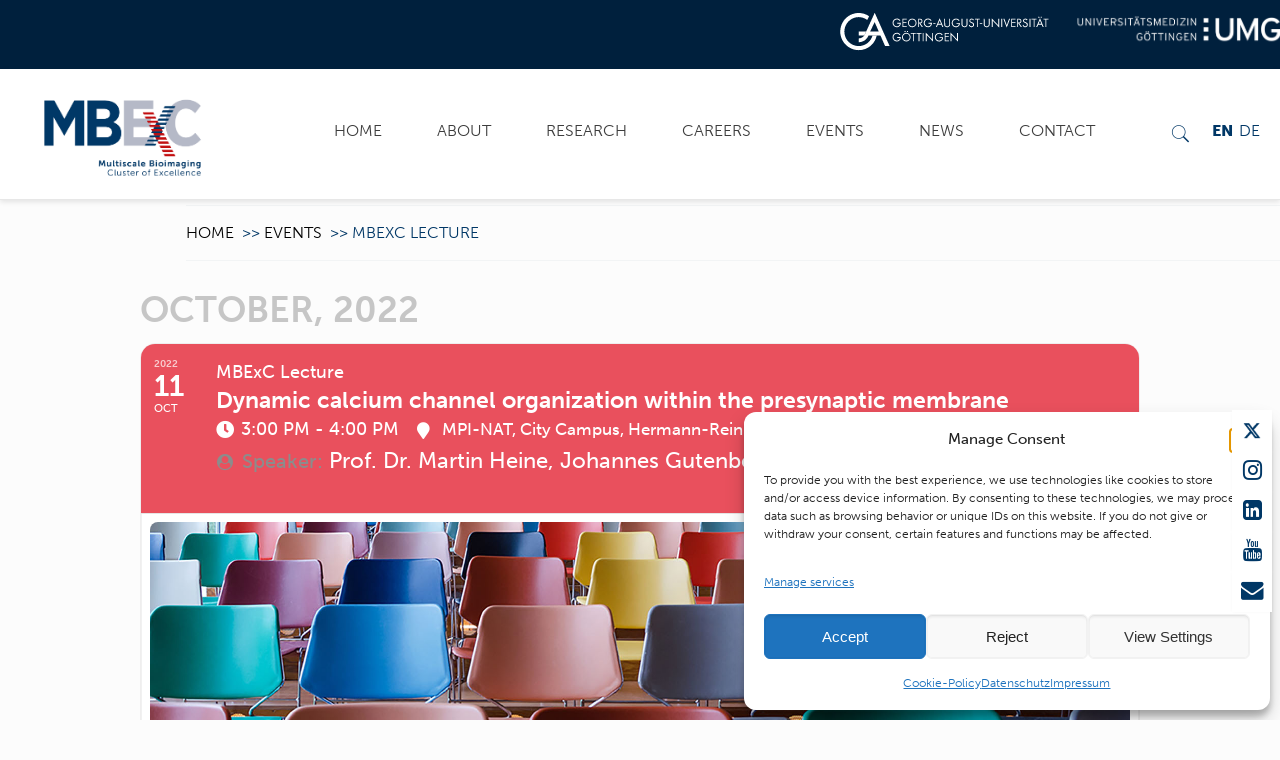

--- FILE ---
content_type: text/html; charset=UTF-8
request_url: https://mbexc.de/events/mbexc-lecture-5/
body_size: 38280
content:
	
<!DOCTYPE html>
<html lang="en-US" class="no-js">

<head>
<meta name="MobileOptimized" content="width" />
<meta name="HandheldFriendly" content="true" />
<meta name="generator" content="Drupal 8 (https://www.drupal.org)" />

<meta name="MobileOptimized" content="width" />
<meta name="HandheldFriendly" content="true" />


<meta name="MobileOptimized" content="width" />
<meta name="HandheldFriendly" content="true" />



<meta charset="UTF-8" />
<meta name="description" content="MBExC - Multiscale Bioimaging"/>
<title>MBExC Lecture &#8211; MBExC</title>
<style type="text/css" id="wpml-ls-inline-styles-additional-css">.wpml-ls-display{display:inline!important}</style>
<meta name='robots' content='max-image-preview:large' />
<link rel="alternate" hreflang="en" href="https://mbexc.de/events/mbexc-lecture-5/" />
<link rel="alternate" hreflang="de" href="https://mbexc.de/de/events/mbexc-lecture-5/" />
<link rel="alternate" hreflang="x-default" href="https://mbexc.de/events/mbexc-lecture-5/" />
<meta name="format-detection" content="telephone=no">
<meta name="viewport" content="width=device-width, initial-scale=1" />
<link rel='dns-prefetch' href='//meet.jit.si' />
<link rel='dns-prefetch' href='//maxcdn.bootstrapcdn.com' />
<link rel='dns-prefetch' href='//use.typekit.net' />

<link rel="alternate" type="application/rss+xml" title="MBExC &raquo; Feed" href="https://mbexc.de/feed/" />
<link rel="alternate" type="application/rss+xml" title="MBExC &raquo; Comments Feed" href="https://mbexc.de/comments/feed/" />
<link rel="alternate" title="oEmbed (JSON)" type="application/json+oembed" href="https://mbexc.de/wp-json/oembed/1.0/embed?url=https%3A%2F%2Fmbexc.de%2Fevents%2Fmbexc-lecture-5%2F" />
<link rel="alternate" title="oEmbed (XML)" type="text/xml+oembed" href="https://mbexc.de/wp-json/oembed/1.0/embed?url=https%3A%2F%2Fmbexc.de%2Fevents%2Fmbexc-lecture-5%2F&#038;format=xml" />
		<script type="text/javascript">
			var ajaxurl = 'https://mbexc.de/wp-admin/admin-ajax.php';
		</script>
		<style id='wp-img-auto-sizes-contain-inline-css' type='text/css'>
img:is([sizes=auto i],[sizes^="auto," i]){contain-intrinsic-size:3000px 1500px}

</style>
<link rel='stylesheet' id='bdp-widget-fontawesome-stylesheets-css' href='https://mbexc.de/core/modules/d925c8767c/public/css/font-awesome.min.css' type='text/css' media='all' />
<link rel='stylesheet' id='bdp-recent-widget-fontawesome-stylesheets-css' href='https://mbexc.de/core/modules/d925c8767c/public/css/font-awesome.min.css' type='text/css' media='all' />
<link rel='stylesheet' id='bdp-bookblock-css-css' href='https://mbexc.de/core/modules/d925c8767c/public/css/bookblock.css' type='text/css' media='all' />
<link rel='stylesheet' id='evo_single_event-css' href='//mbexc.de/core/modules/3a7ff527c1/assets/css/evo_event_styles.css' type='text/css' media='all' />
<link rel='stylesheet' id='single-style-css-css' href='https://mbexc.de/core/modules/d925c8767c/public/css/single/single_style.css' type='text/css' media='all' />
<link rel='stylesheet' id='bdp-single-classical-template-css-css' href='https://mbexc.de/core/modules/d925c8767c/public/css/single/classical.css' type='text/css' media='all' />
<link rel='stylesheet' id='bdp-fontawesome-stylesheets-css' href='https://mbexc.de/core/modules/d925c8767c/public/css/font-awesome.min.css' type='text/css' media='all' />
<link rel='stylesheet' id='bdp-galleryslider-stylesheets-css' href='https://mbexc.de/core/modules/d925c8767c/public/css/flexslider.css' type='text/css' media='all' />
<link rel='stylesheet' id='bdp-basic-tools-css' href='https://mbexc.de/core/modules/d925c8767c/admin/css/basic-tools-min.css' type='text/css' media='all' />
<link rel='stylesheet' id='bdp-front-css-css' href='https://mbexc.de/core/modules/d925c8767c/public/css/front.css' type='text/css' media='all' />
<link rel='stylesheet' id='contact-form-7-css' href='https://mbexc.de/core/modules/8516d2654f/includes/css/styles.css' type='text/css' media='all' />
<link rel='stylesheet' id='csbwf_pro_sidebar_form_style-css' href='https://mbexc.de/core/modules/b8474db5dc/css/csbwfs-form.css' type='text/css' media='all' />
<link rel='stylesheet' id='csbwf_pro_sidebar_custom_style-css' href='https://mbexc.de/core/modules/b8474db5dc/css/csbwfs-custom-min.css' type='text/css' media='all' />
<link rel='stylesheet' id='csbwf_pro_sidebar_fontawesome-css' href='//maxcdn.bootstrapcdn.com/font-awesome/4.7.0/css/font-awesome.min.css' type='text/css' media='all' />
<link rel='stylesheet' id='custom-typekit-css-css' href='https://use.typekit.net/cgn2rcw.css' type='text/css' media='all' />
<link rel='stylesheet' id='est-frontend-css-css' href='https://mbexc.de/core/modules/9909ce42cb/css/frontend/est-frontend.css' type='text/css' media='all' />
<link rel='stylesheet' id='est-frontend-scrollbar-css-css' href='https://mbexc.de/core/modules/9909ce42cb/css/jquery.mCustomScrollbar.css' type='text/css' media='all' />
<link rel='stylesheet' id='wpsm_ac-font-awesome-front-css' href='https://mbexc.de/core/modules/fcec60fe04/css/font-awesome/css/font-awesome.min.css' type='text/css' media='all' />
<link rel='stylesheet' id='wpsm_ac_bootstrap-front-css' href='https://mbexc.de/core/modules/fcec60fe04/css/bootstrap-front.css' type='text/css' media='all' />
<style id='responsive-menu-inline-css' type='text/css'>
/** This file is major component of this plugin so please don't try to edit here. */
#rmp_menu_trigger-10112 {
  width: 55px;
  height: 55px;
  position: fixed;
  top: 60px;
  border-radius: 5px;
  display: none;
  text-decoration: none;
  right: 1%;
  background: transparent;
  transition: transform 0.5s, background-color 0.5s;
}
#rmp_menu_trigger-10112 .rmp-trigger-box {
  width: 25px;
  color: #ffffff;
}
#rmp_menu_trigger-10112 .rmp-trigger-icon-active, #rmp_menu_trigger-10112 .rmp-trigger-text-open {
  display: none;
}
#rmp_menu_trigger-10112.is-active .rmp-trigger-icon-active, #rmp_menu_trigger-10112.is-active .rmp-trigger-text-open {
  display: inline;
}
#rmp_menu_trigger-10112.is-active .rmp-trigger-icon-inactive, #rmp_menu_trigger-10112.is-active .rmp-trigger-text {
  display: none;
}
#rmp_menu_trigger-10112 .rmp-trigger-label {
  color: #ffffff;
  pointer-events: none;
  line-height: 13px;
  font-family: inherit;
  font-size: 14px;
  display: inline;
  text-transform: inherit;
}
#rmp_menu_trigger-10112 .rmp-trigger-label.rmp-trigger-label-top {
  display: block;
  margin-bottom: 12px;
}
#rmp_menu_trigger-10112 .rmp-trigger-label.rmp-trigger-label-bottom {
  display: block;
  margin-top: 12px;
}
#rmp_menu_trigger-10112 .responsive-menu-pro-inner {
  display: block;
}
#rmp_menu_trigger-10112 .rmp-trigger-icon-inactive .rmp-font-icon {
  color: #000000;
}
#rmp_menu_trigger-10112 .responsive-menu-pro-inner, #rmp_menu_trigger-10112 .responsive-menu-pro-inner::before, #rmp_menu_trigger-10112 .responsive-menu-pro-inner::after {
  width: 25px;
  height: 3px;
  background-color: #000000;
  border-radius: 4px;
  position: absolute;
}
#rmp_menu_trigger-10112 .rmp-trigger-icon-active .rmp-font-icon {
  color: #000000;
}
#rmp_menu_trigger-10112.is-active .responsive-menu-pro-inner, #rmp_menu_trigger-10112.is-active .responsive-menu-pro-inner::before, #rmp_menu_trigger-10112.is-active .responsive-menu-pro-inner::after {
  background-color: #000000;
}
#rmp_menu_trigger-10112:hover .rmp-trigger-icon-inactive .rmp-font-icon {
  color: #000000;
}
#rmp_menu_trigger-10112:not(.is-active):hover .responsive-menu-pro-inner, #rmp_menu_trigger-10112:not(.is-active):hover .responsive-menu-pro-inner::before, #rmp_menu_trigger-10112:not(.is-active):hover .responsive-menu-pro-inner::after {
  background-color: #000000;
}
#rmp_menu_trigger-10112 .responsive-menu-pro-inner::before {
  top: 10px;
}
#rmp_menu_trigger-10112 .responsive-menu-pro-inner::after {
  bottom: 10px;
}
#rmp_menu_trigger-10112.is-active .responsive-menu-pro-inner::after {
  bottom: 0;
}
/* Hamburger menu styling */
@media screen and (max-width: 1200px) {
  /** Menu Title Style */
  /** Menu Additional Content Style */
  #rmp_menu_trigger-10112 {
    display: block;
  }
  #rmp-container-10112 {
    position: fixed;
    top: 0;
    margin: 0;
    transition: transform 0.5s;
    overflow: auto;
    display: block;
    width: 75%;
    background-color: #003766;
    background-image: url("");
    height: 100%;
    right: 0;
    padding-top: 0px;
    padding-left: 0px;
    padding-bottom: 0px;
    padding-right: 0px;
  }
  #rmp-menu-wrap-10112 {
    padding-top: 0px;
    padding-left: 10px;
    padding-bottom: 0px;
    padding-right: 65px;
    background-color: #003766;
  }
  #rmp-menu-wrap-10112 .rmp-menu, #rmp-menu-wrap-10112 .rmp-submenu {
    width: 100%;
    box-sizing: border-box;
    margin: 0;
    padding: 0;
  }
  #rmp-menu-wrap-10112 .rmp-submenu-depth-1 .rmp-menu-item-link {
    padding-left: 10%;
  }
  #rmp-menu-wrap-10112 .rmp-submenu-depth-2 .rmp-menu-item-link {
    padding-left: 15%;
  }
  #rmp-menu-wrap-10112 .rmp-submenu-depth-3 .rmp-menu-item-link {
    padding-left: 20%;
  }
  #rmp-menu-wrap-10112 .rmp-submenu-depth-4 .rmp-menu-item-link {
    padding-left: 25%;
  }
  #rmp-menu-wrap-10112 .rmp-submenu.rmp-submenu-open {
    display: block;
  }
  #rmp-menu-wrap-10112 .rmp-menu-item {
    width: 100%;
    list-style: none;
    margin: 0;
  }
  #rmp-menu-wrap-10112 .rmp-menu-item-link {
    height: 50px;
    line-height: 50px;
    font-size: 18px;
    border-bottom: 1px solid #ffffff;
    font-family: inherit;
    color: #ffffff;
    text-align: left;
    background-color: #003766;
    font-weight: normal;
    letter-spacing: 0px;
    display: block;
    box-sizing: border-box;
    width: 100%;
    text-decoration: none;
    position: relative;
    overflow: hidden;
    transition: background-color 0.5s, border-color 0.5s, 0.5s;
    padding: 0 5%;
    padding-right: 40px;
  }
  #rmp-menu-wrap-10112 .rmp-menu-item-link:after, #rmp-menu-wrap-10112 .rmp-menu-item-link:before {
    display: none;
  }
  #rmp-menu-wrap-10112 .rmp-menu-item-link:hover, #rmp-menu-wrap-10112 .rmp-menu-item-link:focus {
    color: #ffffff;
    border-color: #ffffff;
    background-color: #003766;
  }
  #rmp-menu-wrap-10112 .rmp-menu-item-link:focus {
    outline: none;
    border-color: unset;
    box-shadow: unset;
  }
  #rmp-menu-wrap-10112 .rmp-menu-item-link .rmp-font-icon {
    height: 50px;
    line-height: 50px;
    margin-right: 10px;
    font-size: 18px;
  }
  #rmp-menu-wrap-10112 .rmp-menu-current-item .rmp-menu-item-link {
    color: #c21718;
    border-color: #ffffff;
    background-color: #003766;
  }
  #rmp-menu-wrap-10112 .rmp-menu-current-item .rmp-menu-item-link:hover, #rmp-menu-wrap-10112 .rmp-menu-current-item .rmp-menu-item-link:focus {
    color: #ffffff;
    border-color: #ffffff;
    background-color: #003766;
  }
  #rmp-menu-wrap-10112 .rmp-menu-subarrow {
    position: absolute;
    top: 0;
    bottom: 0;
    text-align: center;
    overflow: hidden;
    background-size: cover;
    overflow: hidden;
    right: 0;
    border-left-style: solid;
    border-left-color: #003766;
    border-left-width: 1px;
    height: 30px;
    width: 30px;
    color: #ffffff;
    background-color: #003766;
  }
  #rmp-menu-wrap-10112 .rmp-menu-subarrow svg {
    fill: #ffffff;
  }
  #rmp-menu-wrap-10112 .rmp-menu-subarrow:hover {
    color: #ffffff;
    border-color: #003766;
    background-color: #003766;
  }
  #rmp-menu-wrap-10112 .rmp-menu-subarrow:hover svg {
    fill: #ffffff;
  }
  #rmp-menu-wrap-10112 .rmp-menu-subarrow .rmp-font-icon {
    margin-right: unset;
  }
  #rmp-menu-wrap-10112 .rmp-menu-subarrow * {
    vertical-align: middle;
    line-height: 30px;
  }
  #rmp-menu-wrap-10112 .rmp-menu-subarrow-active {
    display: block;
    background-size: cover;
    color: #ffffff;
    border-color: #003766;
    background-color: #003766;
  }
  #rmp-menu-wrap-10112 .rmp-menu-subarrow-active svg {
    fill: #ffffff;
  }
  #rmp-menu-wrap-10112 .rmp-menu-subarrow-active:hover {
    color: #ffffff;
    border-color: #003766;
    background-color: #003766;
  }
  #rmp-menu-wrap-10112 .rmp-menu-subarrow-active:hover svg {
    fill: #ffffff;
  }
  #rmp-menu-wrap-10112 .rmp-submenu {
    display: none;
  }
  #rmp-menu-wrap-10112 .rmp-submenu .rmp-menu-item-link {
    height: 50px;
    line-height: 50px;
    letter-spacing: 0px;
    font-size: 16px;
    border-bottom: 1px solid #ffffff;
    font-family: inherit;
    font-weight: normal;
    color: #ffffff;
    text-align: left;
    background-color: #095191;
  }
  #rmp-menu-wrap-10112 .rmp-submenu .rmp-menu-item-link:hover, #rmp-menu-wrap-10112 .rmp-submenu .rmp-menu-item-link:focus {
    color: #ffffff;
    border-color: #ffffff;
    background-color: #095191;
  }
  #rmp-menu-wrap-10112 .rmp-submenu .rmp-menu-current-item .rmp-menu-item-link {
    color: #c21718;
    border-color: #ffffff;
    background-color: #095191;
  }
  #rmp-menu-wrap-10112 .rmp-submenu .rmp-menu-current-item .rmp-menu-item-link:hover, #rmp-menu-wrap-10112 .rmp-submenu .rmp-menu-current-item .rmp-menu-item-link:focus {
    color: #ffffff;
    border-color: #ffffff;
    background-color: #095191;
  }
  #rmp-menu-wrap-10112 .rmp-submenu .rmp-menu-subarrow {
    right: 0;
    border-right: unset;
    border-left-style: solid;
    border-left-color: #1d4354;
    border-left-width: 0px;
    height: 39px;
    line-height: 39px;
    width: 40px;
    color: #fff;
    background-color: inherit;
  }
  #rmp-menu-wrap-10112 .rmp-submenu .rmp-menu-subarrow:hover {
    color: #fff;
    border-color: #3f3f3f;
    background-color: inherit;
  }
  #rmp-menu-wrap-10112 .rmp-submenu .rmp-menu-subarrow-active {
    color: #fff;
    border-color: #1d4354;
    background-color: inherit;
  }
  #rmp-menu-wrap-10112 .rmp-submenu .rmp-menu-subarrow-active:hover {
    color: #fff;
    border-color: #3f3f3f;
    background-color: inherit;
  }
  #rmp-menu-wrap-10112 .rmp-menu-item-description {
    margin: 0;
    padding: 5px 5%;
    opacity: 0.8;
    color: #ffffff;
  }
  #rmp-search-box-10112 {
    display: block;
    padding-top: 30px;
    padding-left: 10px;
    padding-bottom: 5px;
    padding-right: 10px;
  }
  #rmp-search-box-10112 .rmp-search-form {
    margin: 0;
  }
  #rmp-search-box-10112 .rmp-search-box {
    background: #ffffff;
    border: 1px solid #dadada;
    color: #333333;
    width: 100%;
    padding: 0 5%;
    border-radius: 30px;
    height: 35px;
    -webkit-appearance: none;
  }
  #rmp-search-box-10112 .rmp-search-box::placeholder {
    color: #c7c7cd;
  }
  #rmp-search-box-10112 .rmp-search-box:focus {
    background-color: #ffffff;
    outline: 2px solid #dadada;
    color: #333333;
  }
  #rmp-menu-title-10112 {
    background-color: #003766;
    color: #ffffff;
    text-align: left;
    font-size: 14px;
    padding-top: 10%;
    padding-left: 5%;
    padding-bottom: 0%;
    padding-right: 5%;
    font-weight: 400;
    transition: background-color 0.5s, border-color 0.5s, color 0.5s;
  }
  #rmp-menu-title-10112:hover {
    background-color: #003766;
    color: #ffffff;
  }
  #rmp-menu-title-10112 > .rmp-menu-title-link {
    color: #ffffff;
    width: 100%;
    background-color: unset;
    text-decoration: none;
  }
  #rmp-menu-title-10112 > .rmp-menu-title-link:hover {
    color: #ffffff;
  }
  #rmp-menu-title-10112 .rmp-font-icon {
    font-size: 14px;
  }
  #rmp-menu-additional-content-10112 {
    padding-top: 20px;
    padding-left: 20px;
    padding-bottom: 20px;
    padding-right: 20px;
    color: #ffffff;
    text-align: left;
    font-size: 16px;
  }
}
/**
This file contents common styling of menus.
*/
.rmp-container {
  display: none;
  visibility: visible;
  padding: 0px 0px 0px 0px;
  z-index: 99998;
  transition: all 0.3s;
  /** Scrolling bar in menu setting box **/
}
.rmp-container.rmp-fade-top, .rmp-container.rmp-fade-left, .rmp-container.rmp-fade-right, .rmp-container.rmp-fade-bottom {
  display: none;
}
.rmp-container.rmp-slide-left, .rmp-container.rmp-push-left {
  transform: translateX(-100%);
  -ms-transform: translateX(-100%);
  -webkit-transform: translateX(-100%);
  -moz-transform: translateX(-100%);
}
.rmp-container.rmp-slide-left.rmp-menu-open, .rmp-container.rmp-push-left.rmp-menu-open {
  transform: translateX(0);
  -ms-transform: translateX(0);
  -webkit-transform: translateX(0);
  -moz-transform: translateX(0);
}
.rmp-container.rmp-slide-right, .rmp-container.rmp-push-right {
  transform: translateX(100%);
  -ms-transform: translateX(100%);
  -webkit-transform: translateX(100%);
  -moz-transform: translateX(100%);
}
.rmp-container.rmp-slide-right.rmp-menu-open, .rmp-container.rmp-push-right.rmp-menu-open {
  transform: translateX(0);
  -ms-transform: translateX(0);
  -webkit-transform: translateX(0);
  -moz-transform: translateX(0);
}
.rmp-container.rmp-slide-top, .rmp-container.rmp-push-top {
  transform: translateY(-100%);
  -ms-transform: translateY(-100%);
  -webkit-transform: translateY(-100%);
  -moz-transform: translateY(-100%);
}
.rmp-container.rmp-slide-top.rmp-menu-open, .rmp-container.rmp-push-top.rmp-menu-open {
  transform: translateY(0);
  -ms-transform: translateY(0);
  -webkit-transform: translateY(0);
  -moz-transform: translateY(0);
}
.rmp-container.rmp-slide-bottom, .rmp-container.rmp-push-bottom {
  transform: translateY(100%);
  -ms-transform: translateY(100%);
  -webkit-transform: translateY(100%);
  -moz-transform: translateY(100%);
}
.rmp-container.rmp-slide-bottom.rmp-menu-open, .rmp-container.rmp-push-bottom.rmp-menu-open {
  transform: translateX(0);
  -ms-transform: translateX(0);
  -webkit-transform: translateX(0);
  -moz-transform: translateX(0);
}
.rmp-container::-webkit-scrollbar {
  width: 0px;
}
.rmp-container ::-webkit-scrollbar-track {
  box-shadow: inset 0 0 5px transparent;
}
.rmp-container ::-webkit-scrollbar-thumb {
  background: transparent;
}
.rmp-container ::-webkit-scrollbar-thumb:hover {
  background: transparent;
}
.rmp-container .rmp-menu-wrap .rmp-menu {
  transition: none;
  border-radius: 0;
  box-shadow: none;
  background: none;
  border: 0;
  bottom: auto;
  box-sizing: border-box;
  clip: auto;
  color: #666;
  display: block;
  float: none;
  font-family: inherit;
  font-size: 14px;
  height: auto;
  left: auto;
  line-height: 1.7;
  list-style-type: none;
  margin: 0;
  min-height: auto;
  max-height: none;
  opacity: 1;
  outline: none;
  overflow: visible;
  padding: 0;
  position: relative;
  pointer-events: auto;
  right: auto;
  text-align: left;
  text-decoration: none;
  text-indent: 0;
  text-transform: none;
  transform: none;
  top: auto;
  visibility: inherit;
  width: auto;
  word-wrap: break-word;
  white-space: normal;
}
.rmp-container .rmp-menu-additional-content {
  display: block;
  word-break: break-word;
}
.rmp-container .rmp-menu-title {
  display: flex;
  flex-direction: column;
}
.rmp-container .rmp-menu-title .rmp-menu-title-image {
  max-width: 100%;
  margin-bottom: 15px;
  display: block;
  margin: auto;
  margin-bottom: 15px;
}
button.rmp_menu_trigger {
  z-index: 999999;
  overflow: hidden;
  outline: none;
  border: 0;
  display: none;
  margin: 0;
  transition: transform 0.5s, background-color 0.5s;
  padding: 0;
}
button.rmp_menu_trigger .responsive-menu-pro-inner::before, button.rmp_menu_trigger .responsive-menu-pro-inner::after {
  content: "";
  display: block;
}
button.rmp_menu_trigger .responsive-menu-pro-inner::before {
  top: 10px;
}
button.rmp_menu_trigger .responsive-menu-pro-inner::after {
  bottom: 10px;
}
button.rmp_menu_trigger .rmp-trigger-box {
  width: 40px;
  display: inline-block;
  position: relative;
  pointer-events: none;
  vertical-align: super;
}
.admin-bar .rmp-container, .admin-bar .rmp_menu_trigger {
  margin-top: 32px !important;
}
@media screen and (max-width: 782px) {
  .admin-bar .rmp-container, .admin-bar .rmp_menu_trigger {
    margin-top: 46px !important;
  }
}
/*  Menu Trigger Boring Animation */
.rmp-menu-trigger-boring .responsive-menu-pro-inner {
  transition-property: none;
}
.rmp-menu-trigger-boring .responsive-menu-pro-inner::after, .rmp-menu-trigger-boring .responsive-menu-pro-inner::before {
  transition-property: none;
}
.rmp-menu-trigger-boring.is-active .responsive-menu-pro-inner {
  transform: rotate(45deg);
}
.rmp-menu-trigger-boring.is-active .responsive-menu-pro-inner:before {
  top: 0;
  opacity: 0;
}
.rmp-menu-trigger-boring.is-active .responsive-menu-pro-inner:after {
  bottom: 0;
  transform: rotate(-90deg);
}


</style>
<link rel='stylesheet' id='dashicons-css' href='https://mbexc.de/lib/css/dashicons.min.css' type='text/css' media='all' />
<link rel='stylesheet' id='wpmm_fontawesome_css-css' href='https://mbexc.de/core/modules/b8759993cc/assets/font-awesome-4.7.0/css/font-awesome.min.css' type='text/css' media='all' />
<link rel='stylesheet' id='wpmm_icofont_css-css' href='https://mbexc.de/core/modules/b8759993cc/assets/icofont/icofont.min.css' type='text/css' media='all' />
<link rel='stylesheet' id='wpmm_css-css' href='https://mbexc.de/core/modules/b8759993cc/assets/css/wpmm.css' type='text/css' media='all' />
<link rel='stylesheet' id='wp_megamenu_generated_css-css' href='https://mbexc.de/storage/wp-megamenu/wp-megamenu.css' type='text/css' media='all' />
<link rel='stylesheet' id='featuresbox_css-css' href='https://mbexc.de/core/modules/b8759993cc/addons/wpmm-featuresbox/wpmm-featuresbox.css' type='text/css' media='all' />
<link rel='stylesheet' id='postgrid_css-css' href='https://mbexc.de/core/modules/b8759993cc/addons/wpmm-gridpost/wpmm-gridpost.css' type='text/css' media='all' />
<link rel='stylesheet' id='cmplz-general-css' href='https://mbexc.de/core/modules/e1d9dfe6e5/assets/css/cookieblocker.min.css' type='text/css' media='all' />
<link rel='stylesheet' id='mfn-base-css' href='https://mbexc.de/core/views/mbexc/css/base.css' type='text/css' media='all' />
<link rel='stylesheet' id='mfn-layout-css' href='https://mbexc.de/core/views/fa676d1021/css/layout.css' type='text/css' media='all' />
<link rel='stylesheet' id='mfn-shortcodes-css' href='https://mbexc.de/core/views/mbexc/css/shortcodes.css' type='text/css' media='all' />
<link rel='stylesheet' id='mfn-animations-css' href='https://mbexc.de/core/views/mbexc/assets/animations/animations.min.css' type='text/css' media='all' />
<link rel='stylesheet' id='mfn-jquery-ui-css' href='https://mbexc.de/core/views/mbexc/assets/ui/jquery.ui.all.css' type='text/css' media='all' />
<link rel='stylesheet' id='mfn-jplayer-css' href='https://mbexc.de/core/views/mbexc/assets/jplayer/css/jplayer.blue.monday.css' type='text/css' media='all' />
<link rel='stylesheet' id='mfn-responsive-css' href='https://mbexc.de/core/views/fa676d1021/css/responsive.css' type='text/css' media='all' />

<link rel='stylesheet' id='evcal_cal_default-css' href='//mbexc.de/core/modules/3a7ff527c1/assets/css/eventon_styles.css' type='text/css' media='all' />
<link rel='stylesheet' id='evo_font_icons-css' href='//mbexc.de/core/modules/3a7ff527c1/assets/fonts/all.css' type='text/css' media='all' />
<link rel='stylesheet' id='eventon_dynamic_styles-css' href='//mbexc.de/core/modules/3a7ff527c1/assets/css/eventon_dynamic_styles.css' type='text/css' media='all' />
<link rel='stylesheet' id='evo_el_styles-css' href='//mbexc.de/core/modules/e6c2de48a3/assets/el_styles.css' type='text/css' media='all' />
<link rel='stylesheet' id='evosl_styles-css' href='//mbexc.de/core/modules/13b738f192/assets/evosl_styles.css' type='text/css' media='all' />
<link rel='stylesheet' id='evoss_styles-css' href='//mbexc.de/core/modules/ec29ca4689/assets/SS_styles.css' type='text/css' media='all' />
<style id='mfn-dynamic-inline-css' type='text/css'>
html{background-image:url(https://mbexc.de/storage/2020/04/default_header_72.jpg);background-repeat:no-repeat;background-position:center top}body:not(.template-slider) #Header_wrapper{background-image:url(https://mbexc.de/storage/2020/04/NEWS_Header_MBExC_40_1920x860_72.jpg);background-repeat:no-repeat;background-position:center;background-attachment:fixed;background-size:cover}
@media only screen and (min-width: 1240px){body:not(.header-simple) #Top_bar #menu{display:block!important}.tr-menu #Top_bar #menu{background:none!important}#Top_bar .menu > li > ul.mfn-megamenu{width:984px}#Top_bar .menu > li > ul.mfn-megamenu > li{float:left}#Top_bar .menu > li > ul.mfn-megamenu > li.mfn-megamenu-cols-1{width:100%}#Top_bar .menu > li > ul.mfn-megamenu > li.mfn-megamenu-cols-2{width:50%}#Top_bar .menu > li > ul.mfn-megamenu > li.mfn-megamenu-cols-3{width:33.33%}#Top_bar .menu > li > ul.mfn-megamenu > li.mfn-megamenu-cols-4{width:25%}#Top_bar .menu > li > ul.mfn-megamenu > li.mfn-megamenu-cols-5{width:20%}#Top_bar .menu > li > ul.mfn-megamenu > li.mfn-megamenu-cols-6{width:16.66%}#Top_bar .menu > li > ul.mfn-megamenu > li > ul{display:block!important;position:inherit;left:auto;top:auto;border-width:0 1px 0 0}#Top_bar .menu > li > ul.mfn-megamenu > li:last-child > ul{border:0}#Top_bar .menu > li > ul.mfn-megamenu > li > ul li{width:auto}#Top_bar .menu > li > ul.mfn-megamenu a.mfn-megamenu-title{text-transform:uppercase;font-weight:400;background:none}#Top_bar .menu > li > ul.mfn-megamenu a .menu-arrow{display:none}.menuo-right #Top_bar .menu > li > ul.mfn-megamenu{left:auto;right:0}.menuo-right #Top_bar .menu > li > ul.mfn-megamenu-bg{box-sizing:border-box}#Top_bar .menu > li > ul.mfn-megamenu-bg{padding:20px 166px 20px 20px;background-repeat:no-repeat;background-position:right bottom}.rtl #Top_bar .menu > li > ul.mfn-megamenu-bg{padding-left:166px;padding-right:20px;background-position:left bottom}#Top_bar .menu > li > ul.mfn-megamenu-bg > li{background:none}#Top_bar .menu > li > ul.mfn-megamenu-bg > li a{border:none}#Top_bar .menu > li > ul.mfn-megamenu-bg > li > ul{background:none!important;-webkit-box-shadow:0 0 0 0;-moz-box-shadow:0 0 0 0;box-shadow:0 0 0 0}.mm-vertical #Top_bar .container{position:relative;}.mm-vertical #Top_bar .top_bar_left{position:static;}.mm-vertical #Top_bar .menu > li ul{box-shadow:0 0 0 0 transparent!important;background-image:none;}.mm-vertical #Top_bar .menu > li > ul.mfn-megamenu{width:98%!important;margin:0 1%;padding:20px 0;}.mm-vertical.header-plain #Top_bar .menu > li > ul.mfn-megamenu{width:100%!important;margin:0;}.mm-vertical #Top_bar .menu > li > ul.mfn-megamenu > li{display:table-cell;float:none!important;width:10%;padding:0 15px;border-right:1px solid rgba(0, 0, 0, 0.05);}.mm-vertical #Top_bar .menu > li > ul.mfn-megamenu > li:last-child{border-right-width:0}.mm-vertical #Top_bar .menu > li > ul.mfn-megamenu > li.hide-border{border-right-width:0}.mm-vertical #Top_bar .menu > li > ul.mfn-megamenu > li a{border-bottom-width:0;padding:9px 15px;line-height:120%;}.mm-vertical #Top_bar .menu > li > ul.mfn-megamenu a.mfn-megamenu-title{font-weight:700;}.rtl .mm-vertical #Top_bar .menu > li > ul.mfn-megamenu > li:first-child{border-right-width:0}.rtl .mm-vertical #Top_bar .menu > li > ul.mfn-megamenu > li:last-child{border-right-width:1px}.header-plain:not(.menuo-right) #Header .top_bar_left{width:auto!important}.header-stack.header-center #Top_bar #menu{display:inline-block!important}.header-simple #Top_bar #menu{display:none;height:auto;width:300px;bottom:auto;top:100%;right:1px;position:absolute;margin:0}.header-simple #Header a.responsive-menu-toggle{display:block;right:10px}.header-simple #Top_bar #menu > ul{width:100%;float:left}.header-simple #Top_bar #menu ul li{width:100%;padding-bottom:0;border-right:0;position:relative}.header-simple #Top_bar #menu ul li a{padding:0 20px;margin:0;display:block;height:auto;line-height:normal;border:none}.header-simple #Top_bar #menu ul li a:after{display:none}.header-simple #Top_bar #menu ul li a span{border:none;line-height:44px;display:inline;padding:0}.header-simple #Top_bar #menu ul li.submenu .menu-toggle{display:block;position:absolute;right:0;top:0;width:44px;height:44px;line-height:44px;font-size:30px;font-weight:300;text-align:center;cursor:pointer;color:#444;opacity:0.33;}.header-simple #Top_bar #menu ul li.submenu .menu-toggle:after{content:"+"}.header-simple #Top_bar #menu ul li.hover > .menu-toggle:after{content:"-"}.header-simple #Top_bar #menu ul li.hover a{border-bottom:0}.header-simple #Top_bar #menu ul.mfn-megamenu li .menu-toggle{display:none}.header-simple #Top_bar #menu ul li ul{position:relative!important;left:0!important;top:0;padding:0;margin:0!important;width:auto!important;background-image:none}.header-simple #Top_bar #menu ul li ul li{width:100%!important;display:block;padding:0;}.header-simple #Top_bar #menu ul li ul li a{padding:0 20px 0 30px}.header-simple #Top_bar #menu ul li ul li a .menu-arrow{display:none}.header-simple #Top_bar #menu ul li ul li a span{padding:0}.header-simple #Top_bar #menu ul li ul li a span:after{display:none!important}.header-simple #Top_bar .menu > li > ul.mfn-megamenu a.mfn-megamenu-title{text-transform:uppercase;font-weight:400}.header-simple #Top_bar .menu > li > ul.mfn-megamenu > li > ul{display:block!important;position:inherit;left:auto;top:auto}.header-simple #Top_bar #menu ul li ul li ul{border-left:0!important;padding:0;top:0}.header-simple #Top_bar #menu ul li ul li ul li a{padding:0 20px 0 40px}.rtl.header-simple #Top_bar #menu{left:1px;right:auto}.rtl.header-simple #Top_bar a.responsive-menu-toggle{left:10px;right:auto}.rtl.header-simple #Top_bar #menu ul li.submenu .menu-toggle{left:0;right:auto}.rtl.header-simple #Top_bar #menu ul li ul{left:auto!important;right:0!important}.rtl.header-simple #Top_bar #menu ul li ul li a{padding:0 30px 0 20px}.rtl.header-simple #Top_bar #menu ul li ul li ul li a{padding:0 40px 0 20px}.menu-highlight #Top_bar .menu > li{margin:0 2px}.menu-highlight:not(.header-creative) #Top_bar .menu > li > a{margin:20px 0;padding:0;-webkit-border-radius:5px;border-radius:5px}.menu-highlight #Top_bar .menu > li > a:after{display:none}.menu-highlight #Top_bar .menu > li > a span:not(.description){line-height:50px}.menu-highlight #Top_bar .menu > li > a span.description{display:none}.menu-highlight.header-stack #Top_bar .menu > li > a{margin:10px 0!important}.menu-highlight.header-stack #Top_bar .menu > li > a span:not(.description){line-height:40px}.menu-highlight.header-transparent #Top_bar .menu > li > a{margin:5px 0}.menu-highlight.header-simple #Top_bar #menu ul li,.menu-highlight.header-creative #Top_bar #menu ul li{margin:0}.menu-highlight.header-simple #Top_bar #menu ul li > a,.menu-highlight.header-creative #Top_bar #menu ul li > a{-webkit-border-radius:0;border-radius:0}.menu-highlight:not(.header-fixed):not(.header-simple) #Top_bar.is-sticky .menu > li > a{margin:10px 0!important;padding:5px 0!important}.menu-highlight:not(.header-fixed):not(.header-simple) #Top_bar.is-sticky .menu > li > a span{line-height:30px!important}.header-modern.menu-highlight.menuo-right .menu_wrapper{margin-right:20px}.menu-line-below #Top_bar .menu > li > a:after{top:auto;bottom:-4px}.menu-line-below #Top_bar.is-sticky .menu > li > a:after{top:auto;bottom:-4px}.menu-line-below-80 #Top_bar:not(.is-sticky) .menu > li > a:after{height:4px;left:10%;top:50%;margin-top:20px;width:80%}.menu-line-below-80-1 #Top_bar:not(.is-sticky) .menu > li > a:after{height:1px;left:10%;top:50%;margin-top:20px;width:80%}.menu-link-color #Top_bar .menu > li > a:after{display:none!important}.menu-arrow-top #Top_bar .menu > li > a:after{background:none repeat scroll 0 0 rgba(0,0,0,0)!important;border-color:#ccc transparent transparent;border-style:solid;border-width:7px 7px 0;display:block;height:0;left:50%;margin-left:-7px;top:0!important;width:0}.menu-arrow-top #Top_bar.is-sticky .menu > li > a:after{top:0!important}.menu-arrow-bottom #Top_bar .menu > li > a:after{background:none!important;border-color:transparent transparent #ccc;border-style:solid;border-width:0 7px 7px;display:block;height:0;left:50%;margin-left:-7px;top:auto;bottom:0;width:0}.menu-arrow-bottom #Top_bar.is-sticky .menu > li > a:after{top:auto;bottom:0}.menuo-no-borders #Top_bar .menu > li > a span{border-width:0!important}.menuo-no-borders #Header_creative #Top_bar .menu > li > a span{border-bottom-width:0}.menuo-no-borders.header-plain #Top_bar a#header_cart,.menuo-no-borders.header-plain #Top_bar a#search_button,.menuo-no-borders.header-plain #Top_bar .wpml-languages,.menuo-no-borders.header-plain #Top_bar a.action_button{border-width:0}.menuo-right #Top_bar .menu_wrapper{float:right}.menuo-right.header-stack:not(.header-center) #Top_bar .menu_wrapper{margin-right:150px}body.header-creative{padding-left:50px}body.header-creative.header-open{padding-left:250px}body.error404,body.under-construction,body.template-blank{padding-left:0!important}.header-creative.footer-fixed #Footer,.header-creative.footer-sliding #Footer,.header-creative.footer-stick #Footer.is-sticky{box-sizing:border-box;padding-left:50px;}.header-open.footer-fixed #Footer,.header-open.footer-sliding #Footer,.header-creative.footer-stick #Footer.is-sticky{padding-left:250px;}.header-rtl.header-creative.footer-fixed #Footer,.header-rtl.header-creative.footer-sliding #Footer,.header-rtl.header-creative.footer-stick #Footer.is-sticky{padding-left:0;padding-right:50px;}.header-rtl.header-open.footer-fixed #Footer,.header-rtl.header-open.footer-sliding #Footer,.header-rtl.header-creative.footer-stick #Footer.is-sticky{padding-right:250px;}#Header_creative{background-color:#fff;position:fixed;width:250px;height:100%;left:-200px;top:0;z-index:9002;-webkit-box-shadow:2px 0 4px 2px rgba(0,0,0,.15);box-shadow:2px 0 4px 2px rgba(0,0,0,.15)}#Header_creative .container{width:100%}#Header_creative .creative-wrapper{opacity:0;margin-right:50px}#Header_creative a.creative-menu-toggle{display:block;width:34px;height:34px;line-height:34px;font-size:22px;text-align:center;position:absolute;top:10px;right:8px;border-radius:3px}.admin-bar #Header_creative a.creative-menu-toggle{top:42px}#Header_creative #Top_bar{position:static;width:100%}#Header_creative #Top_bar .top_bar_left{width:100%!important;float:none}#Header_creative #Top_bar .top_bar_right{width:100%!important;float:none;height:auto;margin-bottom:35px;text-align:center;padding:0 20px;top:0;-webkit-box-sizing:border-box;-moz-box-sizing:border-box;box-sizing:border-box}#Header_creative #Top_bar .top_bar_right:before{display:none}#Header_creative #Top_bar .top_bar_right_wrapper{top:0}#Header_creative #Top_bar .logo{float:none;text-align:center;margin:15px 0}#Header_creative #Top_bar #menu{background-color:transparent}#Header_creative #Top_bar .menu_wrapper{float:none;margin:0 0 30px}#Header_creative #Top_bar .menu > li{width:100%;float:none;position:relative}#Header_creative #Top_bar .menu > li > a{padding:0;text-align:center}#Header_creative #Top_bar .menu > li > a:after{display:none}#Header_creative #Top_bar .menu > li > a span{border-right:0;border-bottom-width:1px;line-height:38px}#Header_creative #Top_bar .menu li ul{left:100%;right:auto;top:0;box-shadow:2px 2px 2px 0 rgba(0,0,0,0.03);-webkit-box-shadow:2px 2px 2px 0 rgba(0,0,0,0.03)}#Header_creative #Top_bar .menu > li > ul.mfn-megamenu{margin:0;width:700px!important;}#Header_creative #Top_bar .menu > li > ul.mfn-megamenu > li > ul{left:0}#Header_creative #Top_bar .menu li ul li a{padding-top:9px;padding-bottom:8px}#Header_creative #Top_bar .menu li ul li ul{top:0}#Header_creative #Top_bar .menu > li > a span.description{display:block;font-size:13px;line-height:28px!important;clear:both}#Header_creative #Top_bar .search_wrapper{left:100%;top:auto;bottom:0}#Header_creative #Top_bar a#header_cart{display:inline-block;float:none;top:3px}#Header_creative #Top_bar a#search_button{display:inline-block;float:none;top:3px}#Header_creative #Top_bar .wpml-languages{display:inline-block;float:none;top:0}#Header_creative #Top_bar .wpml-languages.enabled:hover a.active{padding-bottom:11px}#Header_creative #Top_bar .action_button{display:inline-block;float:none;top:16px;margin:0}#Header_creative #Top_bar .banner_wrapper{display:block;text-align:center}#Header_creative #Top_bar .banner_wrapper img{max-width:100%;height:auto;display:inline-block}#Header_creative #Action_bar{display:none;position:absolute;bottom:0;top:auto;clear:both;padding:0 20px;box-sizing:border-box}#Header_creative #Action_bar .contact_details{text-align:center;margin-bottom:20px}#Header_creative #Action_bar .contact_details li{padding:0}#Header_creative #Action_bar .social{float:none;text-align:center;padding:5px 0 15px}#Header_creative #Action_bar .social li{margin-bottom:2px}#Header_creative #Action_bar .social-menu{float:none;text-align:center}#Header_creative #Action_bar .social-menu li{border-color:rgba(0,0,0,.1)}#Header_creative .social li a{color:rgba(0,0,0,.5)}#Header_creative .social li a:hover{color:#000}#Header_creative .creative-social{position:absolute;bottom:10px;right:0;width:50px}#Header_creative .creative-social li{display:block;float:none;width:100%;text-align:center;margin-bottom:5px}.header-creative .fixed-nav.fixed-nav-prev{margin-left:50px}.header-creative.header-open .fixed-nav.fixed-nav-prev{margin-left:250px}.menuo-last #Header_creative #Top_bar .menu li.last ul{top:auto;bottom:0}.header-open #Header_creative{left:0}.header-open #Header_creative .creative-wrapper{opacity:1;margin:0!important;}.header-open #Header_creative .creative-menu-toggle,.header-open #Header_creative .creative-social{display:none}.header-open #Header_creative #Action_bar{display:block}body.header-rtl.header-creative{padding-left:0;padding-right:50px}.header-rtl #Header_creative{left:auto;right:-200px}.header-rtl #Header_creative .creative-wrapper{margin-left:50px;margin-right:0}.header-rtl #Header_creative a.creative-menu-toggle{left:8px;right:auto}.header-rtl #Header_creative .creative-social{left:0;right:auto}.header-rtl #Footer #back_to_top.sticky{right:125px}.header-rtl #popup_contact{right:70px}.header-rtl #Header_creative #Top_bar .menu li ul{left:auto;right:100%}.header-rtl #Header_creative #Top_bar .search_wrapper{left:auto;right:100%;}.header-rtl .fixed-nav.fixed-nav-prev{margin-left:0!important}.header-rtl .fixed-nav.fixed-nav-next{margin-right:50px}body.header-rtl.header-creative.header-open{padding-left:0;padding-right:250px!important}.header-rtl.header-open #Header_creative{left:auto;right:0}.header-rtl.header-open #Footer #back_to_top.sticky{right:325px}.header-rtl.header-open #popup_contact{right:270px}.header-rtl.header-open .fixed-nav.fixed-nav-next{margin-right:250px}#Header_creative.active{left:-1px;}.header-rtl #Header_creative.active{left:auto;right:-1px;}#Header_creative.active .creative-wrapper{opacity:1;margin:0}.header-creative .vc_row[data-vc-full-width]{padding-left:50px}.header-creative.header-open .vc_row[data-vc-full-width]{padding-left:250px}.header-open .vc_parallax .vc_parallax-inner { left:auto; width: calc(100% - 250px); }.header-open.header-rtl .vc_parallax .vc_parallax-inner { left:0; right:auto; }#Header_creative.scroll{height:100%;overflow-y:auto}#Header_creative.scroll:not(.dropdown) .menu li ul{display:none!important}#Header_creative.scroll #Action_bar{position:static}#Header_creative.dropdown{outline:none}#Header_creative.dropdown #Top_bar .menu_wrapper{float:left}#Header_creative.dropdown #Top_bar #menu ul li{position:relative;float:left}#Header_creative.dropdown #Top_bar #menu ul li a:after{display:none}#Header_creative.dropdown #Top_bar #menu ul li a span{line-height:38px;padding:0}#Header_creative.dropdown #Top_bar #menu ul li.submenu .menu-toggle{display:block;position:absolute;right:0;top:0;width:38px;height:38px;line-height:38px;font-size:26px;font-weight:300;text-align:center;cursor:pointer;color:#444;opacity:0.33;}#Header_creative.dropdown #Top_bar #menu ul li.submenu .menu-toggle:after{content:"+"}#Header_creative.dropdown #Top_bar #menu ul li.hover > .menu-toggle:after{content:"-"}#Header_creative.dropdown #Top_bar #menu ul li.hover a{border-bottom:0}#Header_creative.dropdown #Top_bar #menu ul.mfn-megamenu li .menu-toggle{display:none}#Header_creative.dropdown #Top_bar #menu ul li ul{position:relative!important;left:0!important;top:0;padding:0;margin-left:0!important;width:auto!important;background-image:none}#Header_creative.dropdown #Top_bar #menu ul li ul li{width:100%!important}#Header_creative.dropdown #Top_bar #menu ul li ul li a{padding:0 10px;text-align:center}#Header_creative.dropdown #Top_bar #menu ul li ul li a .menu-arrow{display:none}#Header_creative.dropdown #Top_bar #menu ul li ul li a span{padding:0}#Header_creative.dropdown #Top_bar #menu ul li ul li a span:after{display:none!important}#Header_creative.dropdown #Top_bar .menu > li > ul.mfn-megamenu a.mfn-megamenu-title{text-transform:uppercase;font-weight:400}#Header_creative.dropdown #Top_bar .menu > li > ul.mfn-megamenu > li > ul{display:block!important;position:inherit;left:auto;top:auto}#Header_creative.dropdown #Top_bar #menu ul li ul li ul{border-left:0!important;padding:0;top:0}#Header_creative{transition: left .5s ease-in-out, right .5s ease-in-out;}#Header_creative .creative-wrapper{transition: opacity .5s ease-in-out, margin 0s ease-in-out .5s;}#Header_creative.active .creative-wrapper{transition: opacity .5s ease-in-out, margin 0s ease-in-out;}}@media only screen and (min-width: 768px){#Top_bar.is-sticky{position:fixed!important;width:100%;left:0;top:-60px;height:60px;z-index:701;background:#fff;opacity:.97;-webkit-box-shadow:0 2px 5px 0 rgba(0,0,0,0.1);-moz-box-shadow:0 2px 5px 0 rgba(0,0,0,0.1);box-shadow:0 2px 5px 0 rgba(0,0,0,0.1)}.layout-boxed.header-boxed #Top_bar.is-sticky{max-width:1240px;left:50%;-webkit-transform:translateX(-50%);transform:translateX(-50%)}#Top_bar.is-sticky .top_bar_left,#Top_bar.is-sticky .top_bar_right,#Top_bar.is-sticky .top_bar_right:before{background:none}#Top_bar.is-sticky .top_bar_right{top:-4px;height:auto;} #Top_bar.is-sticky .top_bar_right_wrapper{top:15px}.header-plain #Top_bar.is-sticky .top_bar_right_wrapper{top:0}#Top_bar.is-sticky .logo{width:auto;margin:0 30px 0 20px;padding:0}#Top_bar.is-sticky #logo,#Top_bar.is-sticky .custom-logo-link{padding:5px 0!important;height:50px!important;line-height:50px!important}.logo-no-sticky-padding #Top_bar.is-sticky #logo{height:60px!important;line-height:60px!important}#Top_bar.is-sticky #logo img.logo-main{display:none}#Top_bar.is-sticky #logo img.logo-sticky{display:inline;max-height:35px;}#Top_bar.is-sticky .menu_wrapper{clear:none}#Top_bar.is-sticky .menu_wrapper .menu > li > a{padding:15px 0}#Top_bar.is-sticky .menu > li > a,#Top_bar.is-sticky .menu > li > a span{line-height:30px}#Top_bar.is-sticky .menu > li > a:after{top:auto;bottom:-4px}#Top_bar.is-sticky .menu > li > a span.description{display:none}#Top_bar.is-sticky .secondary_menu_wrapper,#Top_bar.is-sticky .banner_wrapper{display:none}.header-overlay #Top_bar.is-sticky{display:none}.sticky-dark #Top_bar.is-sticky,.sticky-dark #Top_bar.is-sticky #menu{background:rgba(0,0,0,.8)}.sticky-dark #Top_bar.is-sticky .menu > li > a{color:#fff}.sticky-dark #Top_bar.is-sticky .top_bar_right a:not(.action_button){color:rgba(255,255,255,.8)}.sticky-dark #Top_bar.is-sticky .wpml-languages a.active,.sticky-dark #Top_bar.is-sticky .wpml-languages ul.wpml-lang-dropdown{background:rgba(0,0,0,0.1);border-color:rgba(0,0,0,0.1)}.sticky-white #Top_bar.is-sticky,.sticky-white #Top_bar.is-sticky #menu{background:rgba(255,255,255,.8)}.sticky-white #Top_bar.is-sticky .menu > li > a{color:#222}.sticky-white #Top_bar.is-sticky .top_bar_right a:not(.action_button){color:rgba(0,0,0,.8)}.sticky-white #Top_bar.is-sticky .wpml-languages a.active,.sticky-white #Top_bar.is-sticky .wpml-languages ul.wpml-lang-dropdown{background:rgba(255,255,255,0.1);border-color:rgba(0,0,0,0.1)}}@media only screen and (max-width: 1239px){#Top_bar #menu{display:none;height:auto;width:300px;bottom:auto;top:100%;right:1px;position:absolute;margin:0}#Top_bar a.responsive-menu-toggle{display:block}#Top_bar #menu > ul{width:100%;float:left}#Top_bar #menu ul li{width:100%;padding-bottom:0;border-right:0;position:relative}#Top_bar #menu ul li a{padding:0 25px;margin:0;display:block;height:auto;line-height:normal;border:none}#Top_bar #menu ul li a:after{display:none}#Top_bar #menu ul li a span{border:none;line-height:44px;display:inline;padding:0}#Top_bar #menu ul li a span.description{margin:0 0 0 5px}#Top_bar #menu ul li.submenu .menu-toggle{display:block;position:absolute;right:15px;top:0;width:44px;height:44px;line-height:44px;font-size:30px;font-weight:300;text-align:center;cursor:pointer;color:#444;opacity:0.33;}#Top_bar #menu ul li.submenu .menu-toggle:after{content:"+"}#Top_bar #menu ul li.hover > .menu-toggle:after{content:"-"}#Top_bar #menu ul li.hover a{border-bottom:0}#Top_bar #menu ul li a span:after{display:none!important}#Top_bar #menu ul.mfn-megamenu li .menu-toggle{display:none}#Top_bar #menu ul li ul{position:relative!important;left:0!important;top:0;padding:0;margin-left:0!important;width:auto!important;background-image:none!important;box-shadow:0 0 0 0 transparent!important;-webkit-box-shadow:0 0 0 0 transparent!important}#Top_bar #menu ul li ul li{width:100%!important}#Top_bar #menu ul li ul li a{padding:0 20px 0 35px}#Top_bar #menu ul li ul li a .menu-arrow{display:none}#Top_bar #menu ul li ul li a span{padding:0}#Top_bar #menu ul li ul li a span:after{display:none!important}#Top_bar .menu > li > ul.mfn-megamenu a.mfn-megamenu-title{text-transform:uppercase;font-weight:400}#Top_bar .menu > li > ul.mfn-megamenu > li > ul{display:block!important;position:inherit;left:auto;top:auto}#Top_bar #menu ul li ul li ul{border-left:0!important;padding:0;top:0}#Top_bar #menu ul li ul li ul li a{padding:0 20px 0 45px}.rtl #Top_bar #menu{left:1px;right:auto}.rtl #Top_bar a.responsive-menu-toggle{left:20px;right:auto}.rtl #Top_bar #menu ul li.submenu .menu-toggle{left:15px;right:auto;border-left:none;border-right:1px solid #eee}.rtl #Top_bar #menu ul li ul{left:auto!important;right:0!important}.rtl #Top_bar #menu ul li ul li a{padding:0 30px 0 20px}.rtl #Top_bar #menu ul li ul li ul li a{padding:0 40px 0 20px}.header-stack .menu_wrapper a.responsive-menu-toggle{position:static!important;margin:11px 0!important}.header-stack .menu_wrapper #menu{left:0;right:auto}.rtl.header-stack #Top_bar #menu{left:auto;right:0}.admin-bar #Header_creative{top:32px}.header-creative.layout-boxed{padding-top:85px}.header-creative.layout-full-width #Wrapper{padding-top:60px}#Header_creative{position:fixed;width:100%;left:0!important;top:0;z-index:1001}#Header_creative .creative-wrapper{display:block!important;opacity:1!important}#Header_creative .creative-menu-toggle,#Header_creative .creative-social{display:none!important;opacity:1!important}#Header_creative #Top_bar{position:static;width:100%}#Header_creative #Top_bar #logo,#Header_creative #Top_bar .custom-logo-link{height:50px;line-height:50px;padding:5px 0}#Header_creative #Top_bar #logo img.logo-sticky{max-height:40px!important}#Header_creative #logo img.logo-main{display:none}#Header_creative #logo img.logo-sticky{display:inline-block}.logo-no-sticky-padding #Header_creative #Top_bar #logo{height:60px;line-height:60px;padding:0}.logo-no-sticky-padding #Header_creative #Top_bar #logo img.logo-sticky{max-height:60px!important}#Header_creative #Action_bar{display:none}#Header_creative #Top_bar .top_bar_right{height:60px;top:0}#Header_creative #Top_bar .top_bar_right:before{display:none}#Header_creative #Top_bar .top_bar_right_wrapper{top:0;padding-top:9px}#Header_creative.scroll{overflow:visible!important}}#Header_wrapper, #Intro {background-color: #ffffff;}#Subheader {background-color: rgba(247,247,247,0);}.header-classic #Action_bar, .header-fixed #Action_bar, .header-plain #Action_bar, .header-split #Action_bar, .header-stack #Action_bar {background-color: #00203d;}#Sliding-top {background-color: #545454;}#Sliding-top a.sliding-top-control {border-right-color: #545454;}#Sliding-top.st-center a.sliding-top-control,#Sliding-top.st-left a.sliding-top-control {border-top-color: #545454;}#Footer {background-color: #f2f4f5;}body, ul.timeline_items, .icon_box a .desc, .icon_box a:hover .desc, .feature_list ul li a, .list_item a, .list_item a:hover,.widget_recent_entries ul li a, .flat_box a, .flat_box a:hover, .story_box .desc, .content_slider.carouselul li a .title,.content_slider.flat.description ul li .desc, .content_slider.flat.description ul li a .desc, .post-nav.minimal a i {color: #444444;}.post-nav.minimal a svg {fill: #444444;}.themecolor, .opening_hours .opening_hours_wrapper li span, .fancy_heading_icon .icon_top,.fancy_heading_arrows .icon-right-dir, .fancy_heading_arrows .icon-left-dir, .fancy_heading_line .title,.button-love a.mfn-love, .format-link .post-title .icon-link, .pager-single > span, .pager-single a:hover,.widget_meta ul, .widget_pages ul, .widget_rss ul, .widget_mfn_recent_comments ul li:after, .widget_archive ul,.widget_recent_comments ul li:after, .widget_nav_menu ul, .woocommerce ul.products li.product .price, .shop_slider .shop_slider_ul li .item_wrapper .price,.woocommerce-page ul.products li.product .price, .widget_price_filter .price_label .from, .widget_price_filter .price_label .to,.woocommerce ul.product_list_widget li .quantity .amount, .woocommerce .product div.entry-summary .price, .woocommerce .star-rating span,#Error_404 .error_pic i, .style-simple #Filters .filters_wrapper ul li a:hover, .style-simple #Filters .filters_wrapper ul li.current-cat a,.style-simple .quick_fact .title {color: #c21718;}.themebg,#comments .commentlist > li .reply a.comment-reply-link,#Filters .filters_wrapper ul li a:hover,#Filters .filters_wrapper ul li.current-cat a,.fixed-nav .arrow,.offer_thumb .slider_pagination a:before,.offer_thumb .slider_pagination a.selected:after,.pager .pages a:hover,.pager .pages a.active,.pager .pages span.page-numbers.current,.pager-single span:after,.portfolio_group.exposure .portfolio-item .desc-inner .line,.Recent_posts ul li .desc:after,.Recent_posts ul li .photo .c,.slider_pagination a.selected,.slider_pagination .slick-active a,.slider_pagination a.selected:after,.slider_pagination .slick-active a:after,.testimonials_slider .slider_images,.testimonials_slider .slider_images a:after,.testimonials_slider .slider_images:before,#Top_bar a#header_cart span,.widget_categories ul,.widget_mfn_menu ul li a:hover,.widget_mfn_menu ul li.current-menu-item:not(.current-menu-ancestor) > a,.widget_mfn_menu ul li.current_page_item:not(.current_page_ancestor) > a,.widget_product_categories ul,.widget_recent_entries ul li:after,.woocommerce-account table.my_account_orders .order-number a,.woocommerce-MyAccount-navigation ul li.is-active a,.style-simple .accordion .question:after,.style-simple .faq .question:after,.style-simple .icon_box .desc_wrapper .title:before,.style-simple #Filters .filters_wrapper ul li a:after,.style-simple .article_box .desc_wrapper p:after,.style-simple .sliding_box .desc_wrapper:after,.style-simple .trailer_box:hover .desc,.tp-bullets.simplebullets.round .bullet.selected,.tp-bullets.simplebullets.round .bullet.selected:after,.tparrows.default,.tp-bullets.tp-thumbs .bullet.selected:after{background-color: #c21718;}.Latest_news ul li .photo, .Recent_posts.blog_news ul li .photo, .style-simple .opening_hours .opening_hours_wrapper li label,.style-simple .timeline_items li:hover h3, .style-simple .timeline_items li:nth-child(even):hover h3,.style-simple .timeline_items li:hover .desc, .style-simple .timeline_items li:nth-child(even):hover,.style-simple .offer_thumb .slider_pagination a.selected {border-color: #c21718;}a {color: #444444;}a:hover {color: #003766;}*::-moz-selection {background-color: #003766;color: white;}*::selection {background-color: #003766;color: white;}.blockquote p.author span, .counter .desc_wrapper .title, .article_box .desc_wrapper p, .team .desc_wrapper p.subtitle,.pricing-box .plan-header p.subtitle, .pricing-box .plan-header .price sup.period, .chart_box p, .fancy_heading .inside,.fancy_heading_line .slogan, .post-meta, .post-meta a, .post-footer, .post-footer a span.label, .pager .pages a, .button-love a .label,.pager-single a, #comments .commentlist > li .comment-author .says, .fixed-nav .desc .date, .filters_buttons li.label, .Recent_posts ul li a .desc .date,.widget_recent_entries ul li .post-date, .tp_recent_tweets .twitter_time, .widget_price_filter .price_label, .shop-filters .woocommerce-result-count,.woocommerce ul.product_list_widget li .quantity, .widget_shopping_cart ul.product_list_widget li dl, .product_meta .posted_in,.woocommerce .shop_table .product-name .variation > dd, .shipping-calculator-button:after,.shop_slider .shop_slider_ul li .item_wrapper .price del,.testimonials_slider .testimonials_slider_ul li .author span, .testimonials_slider .testimonials_slider_ul li .author span a, .Latest_news ul li .desc_footer,.share-simple-wrapper .icons a {color: #7a7a7a;}h1, h1 a, h1 a:hover, .text-logo #logo { color: #032c27; }h2, h2 a, h2 a:hover { color: #032c27; }h3, h3 a, h3 a:hover { color: #032c27; }h4, h4 a, h4 a:hover, .style-simple .sliding_box .desc_wrapper h4 { color: #c21718; }h5, h5 a, h5 a:hover { color: #c21718; }h6, h6 a, h6 a:hover,a.content_link .title { color: #032c27; }.dropcap, .highlight:not(.highlight_image) {background-color: #003867;}a.button, a.tp-button {background-color: #f7f7f7;color: #c21718;}.button-stroke a.button, .button-stroke a.button .button_icon i, .button-stroke a.tp-button {border-color: #f7f7f7;color: #c21718;}.button-stroke a:hover.button, .button-stroke a:hover.tp-button {background-color: #f7f7f7 !important;color: #fff;}a.button_theme, a.tp-button.button_theme,button, input[type="submit"], input[type="reset"], input[type="button"] {background-color: #c21718;color: #ffffff;}.button-stroke a.button.button_theme,.button-stroke a.button.button_theme .button_icon i, .button-stroke a.tp-button.button_theme,.button-stroke button, .button-stroke input[type="submit"], .button-stroke input[type="reset"], .button-stroke input[type="button"] {border-color: #c21718;color: #c21718 !important;}.button-stroke a.button.button_theme:hover, .button-stroke a.tp-button.button_theme:hover,.button-stroke button:hover, .button-stroke input[type="submit"]:hover, .button-stroke input[type="reset"]:hover, .button-stroke input[type="button"]:hover {background-color: #c21718 !important;color: #ffffff !important;}a.mfn-link {color: #003766;}a.mfn-link-2 span, a:hover.mfn-link-2 span:before, a.hover.mfn-link-2 span:before, a.mfn-link-5 span, a.mfn-link-8:after, a.mfn-link-8:before {background: #003867;}a:hover.mfn-link {color: #003766;}a.mfn-link-2 span:before, a:hover.mfn-link-4:before, a:hover.mfn-link-4:after, a.hover.mfn-link-4:before, a.hover.mfn-link-4:after, a.mfn-link-5:before, a.mfn-link-7:after, a.mfn-link-7:before {background: #003867;}a.mfn-link-6:before {border-bottom-color: #003867;}.woocommerce #respond input#submit,.woocommerce a.button,.woocommerce button.button,.woocommerce input.button,.woocommerce #respond input#submit:hover,.woocommerce a.button:hover,.woocommerce button.button:hover,.woocommerce input.button:hover{background-color: #c21718;color: #fff;}.woocommerce #respond input#submit.alt,.woocommerce a.button.alt,.woocommerce button.button.alt,.woocommerce input.button.alt,.woocommerce #respond input#submit.alt:hover,.woocommerce a.button.alt:hover,.woocommerce button.button.alt:hover,.woocommerce input.button.alt:hover{background-color: #c21718;color: #fff;}.woocommerce #respond input#submit.disabled,.woocommerce #respond input#submit:disabled,.woocommerce #respond input#submit[disabled]:disabled,.woocommerce a.button.disabled,.woocommerce a.button:disabled,.woocommerce a.button[disabled]:disabled,.woocommerce button.button.disabled,.woocommerce button.button:disabled,.woocommerce button.button[disabled]:disabled,.woocommerce input.button.disabled,.woocommerce input.button:disabled,.woocommerce input.button[disabled]:disabled{background-color: #c21718;color: #fff;}.woocommerce #respond input#submit.disabled:hover,.woocommerce #respond input#submit:disabled:hover,.woocommerce #respond input#submit[disabled]:disabled:hover,.woocommerce a.button.disabled:hover,.woocommerce a.button:disabled:hover,.woocommerce a.button[disabled]:disabled:hover,.woocommerce button.button.disabled:hover,.woocommerce button.button:disabled:hover,.woocommerce button.button[disabled]:disabled:hover,.woocommerce input.button.disabled:hover,.woocommerce input.button:disabled:hover,.woocommerce input.button[disabled]:disabled:hover{background-color: #c21718;color: #fff;}.button-stroke.woocommerce-page #respond input#submit,.button-stroke.woocommerce-page a.button,.button-stroke.woocommerce-page button.button,.button-stroke.woocommerce-page input.button{border: 2px solid #c21718 !important;color: #c21718 !important;}.button-stroke.woocommerce-page #respond input#submit:hover,.button-stroke.woocommerce-page a.button:hover,.button-stroke.woocommerce-page button.button:hover,.button-stroke.woocommerce-page input.button:hover{background-color: #c21718 !important;color: #fff !important;}.column_column ul, .column_column ol, .the_content_wrapper ul, .the_content_wrapper ol {color: #737E86;}.hr_color, .hr_color hr, .hr_dots span {color: #c21718;background: #c21718;}.hr_zigzag i {color: #c21718;}.highlight-left:after,.highlight-right:after {background: #c21718;}@media only screen and (max-width: 767px) {.highlight-left .wrap:first-child,.highlight-right .wrap:last-child {background: #c21718;}}#Header .top_bar_left, .header-classic #Top_bar, .header-plain #Top_bar, .header-stack #Top_bar, .header-split #Top_bar,.header-fixed #Top_bar, .header-below #Top_bar, #Header_creative, #Top_bar #menu, .sticky-tb-color #Top_bar.is-sticky {background-color: #ffffff;}#Top_bar .wpml-languages a.active, #Top_bar .wpml-languages ul.wpml-lang-dropdown {background-color: #ffffff;}#Top_bar .top_bar_right:before {background-color: #e3e3e3;}#Header .top_bar_right {background-color: #f5f5f5;}#Top_bar .top_bar_right a:not(.action_button) {color: #003766;}a.action_button{background-color: #f7f7f7;color: #747474;}.button-stroke a.action_button{border-color: #f7f7f7;}.button-stroke a.action_button:hover{background-color: #f7f7f7!important;}#Top_bar .menu > li > a,#Top_bar #menu ul li.submenu .menu-toggle {color: #003766;}#Top_bar .menu > li.current-menu-item > a,#Top_bar .menu > li.current_page_item > a,#Top_bar .menu > li.current-menu-parent > a,#Top_bar .menu > li.current-page-parent > a,#Top_bar .menu > li.current-menu-ancestor > a,#Top_bar .menu > li.current-page-ancestor > a,#Top_bar .menu > li.current_page_ancestor > a,#Top_bar .menu > li.hover > a {color: #c21718;}#Top_bar .menu > li a:after {background: #c21718;}.menuo-arrows #Top_bar .menu > li.submenu > a > span:not(.description)::after {border-top-color: #003766;}#Top_bar .menu > li.current-menu-item.submenu > a > span:not(.description)::after,#Top_bar .menu > li.current_page_item.submenu > a > span:not(.description)::after,#Top_bar .menu > li.current-menu-parent.submenu > a > span:not(.description)::after,#Top_bar .menu > li.current-page-parent.submenu > a > span:not(.description)::after,#Top_bar .menu > li.current-menu-ancestor.submenu > a > span:not(.description)::after,#Top_bar .menu > li.current-page-ancestor.submenu > a > span:not(.description)::after,#Top_bar .menu > li.current_page_ancestor.submenu > a > span:not(.description)::after,#Top_bar .menu > li.hover.submenu > a > span:not(.description)::after {border-top-color: #c21718;}.menu-highlight #Top_bar #menu > ul > li.current-menu-item > a,.menu-highlight #Top_bar #menu > ul > li.current_page_item > a,.menu-highlight #Top_bar #menu > ul > li.current-menu-parent > a,.menu-highlight #Top_bar #menu > ul > li.current-page-parent > a,.menu-highlight #Top_bar #menu > ul > li.current-menu-ancestor > a,.menu-highlight #Top_bar #menu > ul > li.current-page-ancestor > a,.menu-highlight #Top_bar #menu > ul > li.current_page_ancestor > a,.menu-highlight #Top_bar #menu > ul > li.hover > a {background: #ffffff;}.menu-arrow-bottom #Top_bar .menu > li > a:after { border-bottom-color: #c21718;}.menu-arrow-top #Top_bar .menu > li > a:after {border-top-color: #c21718;}.header-plain #Top_bar .menu > li.current-menu-item > a,.header-plain #Top_bar .menu > li.current_page_item > a,.header-plain #Top_bar .menu > li.current-menu-parent > a,.header-plain #Top_bar .menu > li.current-page-parent > a,.header-plain #Top_bar .menu > li.current-menu-ancestor > a,.header-plain #Top_bar .menu > li.current-page-ancestor > a,.header-plain #Top_bar .menu > li.current_page_ancestor > a,.header-plain #Top_bar .menu > li.hover > a,.header-plain #Top_bar a:hover#header_cart,.header-plain #Top_bar a:hover#search_button,.header-plain #Top_bar .wpml-languages:hover,.header-plain #Top_bar .wpml-languages ul.wpml-lang-dropdown {background: #ffffff;color: #c21718;}.header-plain #Top_bar,.header-plain #Top_bar .menu > li > a span:not(.description),.header-plain #Top_bar a#header_cart,.header-plain #Top_bar a#search_button,.header-plain #Top_bar .wpml-languages,.header-plain #Top_bar a.action_button {border-color: #F2F2F2;}#Top_bar .menu > li ul {background-color: #F2F2F2;}#Top_bar .menu > li ul li a {color: #003766;}#Top_bar .menu > li ul li a:hover,#Top_bar .menu > li ul li.hover > a {color: #c21718;}#Top_bar .search_wrapper {background: #ffffff;}.overlay-menu-toggle {color: #003766 !important;background: transparent;}#Overlay {background: rgba(194,23,24,0.95);}#overlay-menu ul li a, .header-overlay .overlay-menu-toggle.focus {color: #ffffff;}#overlay-menu ul li.current-menu-item > a,#overlay-menu ul li.current_page_item > a,#overlay-menu ul li.current-menu-parent > a,#overlay-menu ul li.current-page-parent > a,#overlay-menu ul li.current-menu-ancestor > a,#overlay-menu ul li.current-page-ancestor > a,#overlay-menu ul li.current_page_ancestor > a {color: #B1DCFB;}#Top_bar .responsive-menu-toggle,#Header_creative .creative-menu-toggle,#Header_creative .responsive-menu-toggle {color: #003766;background: transparent;}#Side_slide{background-color: #191919;border-color: #191919;}#Side_slide,#Side_slide .search-wrapper input.field,#Side_slide a:not(.action_button),#Side_slide #menu ul li.submenu .menu-toggle{color: #A6A6A6;}#Side_slide a:not(.action_button):hover,#Side_slide a.active,#Side_slide #menu ul li.hover > .menu-toggle{color: #FFFFFF;}#Side_slide #menu ul li.current-menu-item > a,#Side_slide #menu ul li.current_page_item > a,#Side_slide #menu ul li.current-menu-parent > a,#Side_slide #menu ul li.current-page-parent > a,#Side_slide #menu ul li.current-menu-ancestor > a,#Side_slide #menu ul li.current-page-ancestor > a,#Side_slide #menu ul li.current_page_ancestor > a,#Side_slide #menu ul li.hover > a,#Side_slide #menu ul li:hover > a{color: #FFFFFF;}#Action_bar .contact_details{color: #ffffff}#Action_bar .contact_details a{color: #ffffff}#Action_bar .contact_details a:hover{color: #c21718}#Action_bar .social li a,#Header_creative .social li a,#Action_bar:not(.creative) .social-menu a{color: #ffffff}#Action_bar .social li a:hover,#Header_creative .social li a:hover,#Action_bar:not(.creative) .social-menu a:hover{color: #c21718}#Subheader .title{color: #ffffff;}#Subheader ul.breadcrumbs li, #Subheader ul.breadcrumbs li a{color: rgba(255,255,255,0.6);}#Footer, #Footer .widget_recent_entries ul li a {color: #a2aaba;}#Footer a {color: #677674;}#Footer a:hover {color: #4f5e5c;}#Footer h1, #Footer h1 a, #Footer h1 a:hover,#Footer h2, #Footer h2 a, #Footer h2 a:hover,#Footer h3, #Footer h3 a, #Footer h3 a:hover,#Footer h4, #Footer h4 a, #Footer h4 a:hover,#Footer h5, #Footer h5 a, #Footer h5 a:hover,#Footer h6, #Footer h6 a, #Footer h6 a:hover {color: #032c27;}#Footer .themecolor, #Footer .widget_meta ul, #Footer .widget_pages ul, #Footer .widget_rss ul, #Footer .widget_mfn_recent_comments ul li:after, #Footer .widget_archive ul,#Footer .widget_recent_comments ul li:after, #Footer .widget_nav_menu ul, #Footer .widget_price_filter .price_label .from, #Footer .widget_price_filter .price_label .to,#Footer .star-rating span {color: #4f5e5c;}#Footer .themebg, #Footer .widget_categories ul, #Footer .Recent_posts ul li .desc:after, #Footer .Recent_posts ul li .photo .c,#Footer .widget_recent_entries ul li:after, #Footer .widget_mfn_menu ul li a:hover, #Footer .widget_product_categories ul {background-color: #4f5e5c;}#Footer .Recent_posts ul li a .desc .date, #Footer .widget_recent_entries ul li .post-date, #Footer .tp_recent_tweets .twitter_time,#Footer .widget_price_filter .price_label, #Footer .shop-filters .woocommerce-result-count, #Footer ul.product_list_widget li .quantity,#Footer .widget_shopping_cart ul.product_list_widget li dl {color: #a8a8a8;}#Footer .footer_copy .social li a,#Footer .footer_copy .social-menu a{color: #65666C;}#Footer .footer_copy .social li a:hover,#Footer .footer_copy .social-menu a:hover{color: #FFFFFF;}#Footer .footer_copy{border-top-color: rgba(255,255,255,0.1);}a#back_to_top.button.button_js,#popup_contact > a.button{color: #65666C;background:transparent;-webkit-box-shadow:none;box-shadow:none;}a#back_to_top.button.button_js:after,#popup_contact > a.button:after{display:none;}#Sliding-top, #Sliding-top .widget_recent_entries ul li a {color: #cccccc;}#Sliding-top a {color: #c21718;}#Sliding-top a:hover {color: #003766;}#Sliding-top h1, #Sliding-top h1 a, #Sliding-top h1 a:hover,#Sliding-top h2, #Sliding-top h2 a, #Sliding-top h2 a:hover,#Sliding-top h3, #Sliding-top h3 a, #Sliding-top h3 a:hover,#Sliding-top h4, #Sliding-top h4 a, #Sliding-top h4 a:hover,#Sliding-top h5, #Sliding-top h5 a, #Sliding-top h5 a:hover,#Sliding-top h6, #Sliding-top h6 a, #Sliding-top h6 a:hover {color: #ffffff;}#Sliding-top .themecolor, #Sliding-top .widget_meta ul, #Sliding-top .widget_pages ul, #Sliding-top .widget_rss ul, #Sliding-top .widget_mfn_recent_comments ul li:after, #Sliding-top .widget_archive ul,#Sliding-top .widget_recent_comments ul li:after, #Sliding-top .widget_nav_menu ul, #Sliding-top .widget_price_filter .price_label .from, #Sliding-top .widget_price_filter .price_label .to,#Sliding-top .star-rating span {color: #c21718;}#Sliding-top .themebg, #Sliding-top .widget_categories ul, #Sliding-top .Recent_posts ul li .desc:after, #Sliding-top .Recent_posts ul li .photo .c,#Sliding-top .widget_recent_entries ul li:after, #Sliding-top .widget_mfn_menu ul li a:hover, #Sliding-top .widget_product_categories ul {background-color: #c21718;}#Sliding-top .Recent_posts ul li a .desc .date, #Sliding-top .widget_recent_entries ul li .post-date, #Sliding-top .tp_recent_tweets .twitter_time,#Sliding-top .widget_price_filter .price_label, #Sliding-top .shop-filters .woocommerce-result-count, #Sliding-top ul.product_list_widget li .quantity,#Sliding-top .widget_shopping_cart ul.product_list_widget li dl {color: #a8a8a8;}blockquote, blockquote a, blockquote a:hover {color: #444444;}.image_frame .image_wrapper .image_links,.portfolio_group.masonry-hover .portfolio-item .masonry-hover-wrapper .hover-desc {background: rgba(0,56,103,0.8);}.masonry.tiles .post-item .post-desc-wrapper .post-desc .post-title:after,.masonry.tiles .post-item.no-img,.masonry.tiles .post-item.format-quote,.blog-teaser li .desc-wrapper .desc .post-title:after,.blog-teaser li.no-img,.blog-teaser li.format-quote {background: #003867;}.image_frame .image_wrapper .image_links a {color: #ffffff;}.image_frame .image_wrapper .image_links a:hover {background: #ffffff;color: #003867;}.image_frame {border-color: #f8f8f8;}.image_frame .image_wrapper .mask::after {background: rgba(255,255,255,0.4);}.sliding_box .desc_wrapper {background: #c21718;}.sliding_box .desc_wrapper:after {border-bottom-color: #c21718;}.counter .icon_wrapper i {color: #c21718;}.quick_fact .number-wrapper {color: #c21718;}.progress_bars .bars_list li .bar .progress {background-color: #c21718;}a:hover.icon_bar {color: #c21718 !important;}a.content_link, a:hover.content_link {color: #c21718;}a.content_link:before {border-bottom-color: #c21718;}a.content_link:after {border-color: #c21718;}.get_in_touch, .infobox {background-color: #c21718;}.google-map-contact-wrapper .get_in_touch:after {border-top-color: #c21718;}.timeline_items li h3:before,.timeline_items:after,.timeline .post-item:before {border-color: #c21718;}.how_it_works .image .number {background: #c21718;}.trailer_box .desc .subtitle,.trailer_box.plain .desc .line {background-color: #c21718;}.trailer_box.plain .desc .subtitle {color: #c21718;}.icon_box .icon_wrapper, .icon_box a .icon_wrapper,.style-simple .icon_box:hover .icon_wrapper {color: #c21718;}.icon_box:hover .icon_wrapper:before,.icon_box a:hover .icon_wrapper:before {background-color: #c21718;}ul.clients.clients_tiles li .client_wrapper:hover:before {background: #c21718;}ul.clients.clients_tiles li .client_wrapper:after {border-bottom-color: #c21718;}.list_item.lists_1 .list_left {background-color: #c21718;}.list_item .list_left {color: #c21718;}.feature_list ul li .icon i {color: #c21718;}.feature_list ul li:hover,.feature_list ul li:hover a {background: #c21718;}.ui-tabs .ui-tabs-nav li.ui-state-active a,.accordion .question.active .title > .acc-icon-plus,.accordion .question.active .title > .acc-icon-minus,.faq .question.active .title > .acc-icon-plus,.faq .question.active .title,.accordion .question.active .title {color: #c21718;}.ui-tabs .ui-tabs-nav li.ui-state-active a:after {background: #c21718;}body.table-hover:not(.woocommerce-page) table tr:hover td {background: #c21718;}.pricing-box .plan-header .price sup.currency,.pricing-box .plan-header .price > span {color: #c21718;}.pricing-box .plan-inside ul li .yes {background: #c21718;}.pricing-box-box.pricing-box-featured {background: #c21718;}input[type="date"], input[type="email"], input[type="number"], input[type="password"], input[type="search"], input[type="tel"], input[type="text"], input[type="url"],select, textarea, .woocommerce .quantity input.qty,.dark input[type="email"],.dark input[type="password"],.dark input[type="tel"],.dark input[type="text"],.dark select,.dark textarea{color: #626262;background-color: rgba(255,255,255,1);border-color: #EBEBEB;}::-webkit-input-placeholder {color: #929292;}::-moz-placeholder {color: #929292;}:-ms-input-placeholder {color: #929292;}input[type="date"]:focus, input[type="email"]:focus, input[type="number"]:focus, input[type="password"]:focus, input[type="search"]:focus, input[type="tel"]:focus, input[type="text"]:focus, input[type="url"]:focus, select:focus, textarea:focus {color: #003766;background-color: rgba(252,252,252,1) !important;border-color: #003766;}:focus::-webkit-input-placeholder {color: #929292;}:focus::-moz-placeholder {color: #929292;}.woocommerce span.onsale, .shop_slider .shop_slider_ul li .item_wrapper span.onsale {border-top-color: #c21718 !important;}.woocommerce .widget_price_filter .ui-slider .ui-slider-handle {border-color: #c21718 !important;}@media only screen and ( min-width: 768px ){.header-semi #Top_bar:not(.is-sticky) {background-color: rgba(255,255,255,0.8);}}@media only screen and ( max-width: 767px ){#Top_bar{background-color: #ffffff !important;}#Action_bar{background-color: #00203d !important;}#Action_bar .contact_details{color: #ffffff}#Action_bar .contact_details a{color: #ffffff}#Action_bar .contact_details a:hover{color: #c21718}#Action_bar .social li a,#Action_bar .social-menu a{color: #ffffff!important}#Action_bar .social li a:hover,#Action_bar .social-menu a:hover{color: #c21718!important}}html{background-color: #FCFCFC;}#Wrapper,#Content{background-color: #FCFCFC;}body, button, span.date_label, .timeline_items li h3 span, input[type="submit"], input[type="reset"], input[type="button"],input[type="text"], input[type="password"], input[type="tel"], input[type="email"], textarea, select, .offer_li .title h3 {font-family: "Arial", Arial, Tahoma, sans-serif;}#menu > ul > li > a, a.action_button, #overlay-menu ul li a {font-family: "Arial", Arial, Tahoma, sans-serif;}#Subheader .title {font-family: "Arial", Arial, Tahoma, sans-serif;}h1, h2, h3, h4, .text-logo #logo {font-family: "Arial", Arial, Tahoma, sans-serif;}h5, h6 {font-family: "Arial", Arial, Tahoma, sans-serif;}blockquote {font-family: "Arial", Arial, Tahoma, sans-serif;}.chart_box .chart .num, .counter .desc_wrapper .number-wrapper, .how_it_works .image .number,.pricing-box .plan-header .price, .quick_fact .number-wrapper, .woocommerce .product div.entry-summary .price {font-family: "Arial", Arial, Tahoma, sans-serif;}body {font-size: 18px;line-height: 24px;font-weight: 400;letter-spacing: 0px;}.big {font-size: 19px;line-height: 33px;font-weight: 400;letter-spacing: 0px;}#menu > ul > li > a, a.action_button, #overlay-menu ul li a{font-size: 18px;font-weight: 400;letter-spacing: 0px;}#overlay-menu ul li a{line-height: 27px;}#Subheader .title {font-size: 52px;line-height: 54px;font-weight: 400;letter-spacing: 0px;}h1, .text-logo #logo {font-size: 50px;line-height: 52px;font-weight: 700;letter-spacing: 0px;}h2 {font-size: 40px;line-height: 42px;font-weight: 700;letter-spacing: 0px;}h3 {font-size: 30px;line-height: 32px;font-weight: 700;letter-spacing: 0px;}h4 {font-size: 28px;line-height: 30px;font-weight: 500;letter-spacing: 0px;}h5 {font-size: 20px;line-height: 22px;font-weight: 500;letter-spacing: 0px;}h6 {font-size: 16px;line-height: 18px;font-weight: 400;letter-spacing: 0px;}#Intro .intro-title {font-size: 70px;line-height: 70px;font-weight: 400;letter-spacing: 0px;}.with_aside .sidebar.columns {width: 23%;}.with_aside .sections_group {width: 77%;}.aside_both .sidebar.columns {width: 18%;}.aside_both .sidebar.sidebar-1{margin-left: -82%;}.aside_both .sections_group {width: 64%;margin-left: 18%;}@media only screen and (min-width:1240px){#Wrapper, .with_aside .content_wrapper {max-width: 1440px;}.section_wrapper, .container {max-width: 1420px;}.layout-boxed.header-boxed #Top_bar.is-sticky{max-width: 1440px;}}@media only screen and (max-width: 767px){.section_wrapper,.container,.four.columns .widget-area { max-width: 480px !important; }}#Top_bar #logo,.header-fixed #Top_bar #logo,.header-plain #Top_bar #logo,.header-transparent #Top_bar #logo {height: 100px;line-height: 100px;padding: 15px 0;}.logo-overflow #Top_bar:not(.is-sticky) .logo {height: 130px;}#Top_bar .menu > li > a {padding: 35px 0;}.menu-highlight:not(.header-creative) #Top_bar .menu > li > a {margin: 40px 0;}.header-plain:not(.menu-highlight) #Top_bar .menu > li > a span:not(.description) {line-height: 130px;}.header-fixed #Top_bar .menu > li > a {padding: 50px 0;}#Top_bar .top_bar_right,.header-plain #Top_bar .top_bar_right {height: 130px;}#Top_bar .top_bar_right_wrapper {top: 45px;}.header-plain #Top_bar a#header_cart,.header-plain #Top_bar a#search_button,.header-plain #Top_bar .wpml-languages,.header-plain #Top_bar a.action_button {line-height: 130px;}@media only screen and (max-width: 767px){#Top_bar a.responsive-menu-toggle {top: 60px;}.mobile-header-mini #Top_bar #logo{height:50px!important;line-height:50px!important;margin:5px 0;}}.twentytwenty-before-label::before { content: "Before";}.twentytwenty-after-label::before { content: "After";}#Side_slide{right:-250px;width:250px;}#Side_slide.left{left:-250px;}.blog-teaser li .desc-wrapper .desc{background-position-y:-1px;}
form input.display-none{display:none!important}#Subheader{padding:100px 0}#Footer .widgets_wrapper{padding:50px 0}

</style>
<link rel='stylesheet' id='style-css' href='https://mbexc.de/core/views/fa676d1021/design.css' type='text/css' media='all' />
<style id='mfn-custom-inline-css' type='text/css'>
.event-slider-home .evoslider_nav .fa {
font: normal normal normal 28px/1 FontAwesome !important;
}

.latest-publications-home-grid .posts_group{
display: table;
border-spacing: 10px;
}

.latest-publications-home-grid .post-title {
 color: #003867;
}

.latest-publications-home-grid h6 a, h6 a:hover, a.content_link .title {
color: #003867;
}

.latest-publications-home-grid .post-item, .category .post-item {
padding-left: 0px;
}

.latest-publications-home-grid .posts_group.grid.col-3 .post-item {
width: 31%;
display: table-cell;
}

.latest-publications-home-grid .icon-clock:before {
display:none;
}

.latest-publications-home-grid .post-excerpt {
font-size: 0.8em;
line-height: 1.2em;
}

</style>


<script type="text/javascript" src="https://mbexc.de/lib/js/jquery/jquery.min.js" id="jquery-core-js"></script>
<script type="text/javascript" src="https://mbexc.de/lib/js/jquery/jquery-migrate.min.js" id="jquery-migrate-js"></script>
<script type="text/javascript" src="https://mbexc.de/core/modules/d925c8767c/public/js/imagesloaded.pkgd.min.js" id="bdp-imagesloaded-js"></script>
<script type="text/javascript" src="https://mbexc.de/core/modules/d925c8767c/public/js/ticker.min.js" id="bdp-ticker-js"></script>
<script type="text/javascript" src="https://mbexc.de/core/modules/d925c8767c/public/js/lazysizes.min.js" id="lazysize_load-js"></script>
<script type="text/javascript" src="https://mbexc.de/lib/js/jquery/ui/core.min.js" id="jquery-ui-core-js"></script>
<script type="text/javascript" src="https://mbexc.de/lib/js/jquery/ui/tabs.min.js" id="jquery-ui-tabs-js"></script>
<script type="text/javascript" src="https://mbexc.de/lib/js/jquery/ui/accordion.min.js" id="jquery-ui-accordion-js"></script>
<script type="text/javascript" id="bdp-ajax-script-js-extra">
/* <![CDATA[ */
var ajax_object = {"ajaxurl":"https://mbexc.de/wp-admin/admin-ajax.php","like":"Like","no_post_found":"No Post Found","unlike":"Unlike","is_rtl":"0","ajax_nonce":"dfa4530840"};
var page_object = {"current_page":"single","current_id":"11354"};
/* ]]> */
</script>
<script type="text/javascript" src="https://mbexc.de/core/modules/d925c8767c/public/js/ajax.js" id="bdp-ajax-script-js"></script>
<script type="text/javascript" src="https://mbexc.de/core/modules/9909ce42cb/js/frontend/est-frontend.js" id="est-frontend-js-js"></script>
<script type="text/javascript" src="https://mbexc.de/core/modules/9909ce42cb/js/jquery.mCustomScrollbar.concat.min.js" id="est-frontend-scrollbar-js-js"></script>
<script type="text/javascript" id="rmp_menu_scripts-js-extra">
/* <![CDATA[ */
var rmp_menu = {"ajaxURL":"https://mbexc.de/wp-admin/admin-ajax.php","wp_nonce":"dfa4530840","menu":[{"menu_theme":"Default","theme_type":"default","theme_location_menu":"0","submenu_submenu_arrow_width":"40","submenu_submenu_arrow_width_unit":"px","submenu_submenu_arrow_height":"39","submenu_submenu_arrow_height_unit":"px","submenu_arrow_position":"right","submenu_sub_arrow_background_colour":"","submenu_sub_arrow_background_hover_colour":"","submenu_sub_arrow_background_colour_active":"","submenu_sub_arrow_background_hover_colour_active":"","submenu_sub_arrow_border_width":"","submenu_sub_arrow_border_width_unit":"px","submenu_sub_arrow_border_colour":"#1d4354","submenu_sub_arrow_border_hover_colour":"#3f3f3f","submenu_sub_arrow_border_colour_active":"#1d4354","submenu_sub_arrow_border_hover_colour_active":"#3f3f3f","submenu_sub_arrow_shape_colour":"#fff","submenu_sub_arrow_shape_hover_colour":"#fff","submenu_sub_arrow_shape_colour_active":"#fff","submenu_sub_arrow_shape_hover_colour_active":"#fff","use_header_bar":"off","header_bar_items_order":{"logo":"off","title":"on","additional content":"off","menu":"on","search":"off"},"header_bar_title":"Responsive Menu","header_bar_html_content":"","header_bar_logo":"","header_bar_logo_link":"","header_bar_logo_width":"","header_bar_logo_width_unit":"%","header_bar_logo_height":"","header_bar_logo_height_unit":"px","header_bar_height":"80","header_bar_height_unit":"px","header_bar_padding":{"top":"0px","right":"5%","bottom":"0px","left":"5%"},"header_bar_font":"","header_bar_font_size":"14","header_bar_font_size_unit":"px","header_bar_text_color":"#ffffff","header_bar_background_color":"#1d4354","header_bar_breakpoint":"8000","header_bar_position_type":"fixed","header_bar_adjust_page":"on","header_bar_scroll_enable":"off","header_bar_scroll_background_color":"#36bdf6","mobile_breakpoint":"600","tablet_breakpoint":"1200","transition_speed":"0.5","sub_menu_speed":"0.2","show_menu_on_page_load":"off","menu_disable_scrolling":"off","menu_overlay":"off","menu_overlay_colour":"rgba(0,0,0,0.7)","desktop_menu_width":"","desktop_menu_width_unit":"%","desktop_menu_positioning":"absolute","desktop_menu_side":"left","desktop_menu_to_hide":"","use_current_theme_location":"off","mega_menu":{"225":"off","227":"off","229":"off","228":"off","226":"off"},"desktop_submenu_open_animation":"none","desktop_submenu_open_animation_speed":"100ms","desktop_submenu_open_on_click":"off","desktop_menu_hide_and_show":"off","menu_name":"Primary Menu","menu_to_use":"main-menu","different_menu_for_mobile":"off","menu_to_use_in_mobile":"main-menu","use_mobile_menu":"on","use_tablet_menu":"on","use_desktop_menu":"off","menu_display_on":"all-pages","menu_to_hide":"","submenu_descriptions_on":"off","custom_walker":"","menu_background_colour":"#003766","menu_depth":"5","smooth_scroll_on":"off","smooth_scroll_speed":"500","menu_font_icons":{"id":["225"],"icon":[""]},"menu_links_height":"50","menu_links_height_unit":"px","menu_links_line_height":"50","menu_links_line_height_unit":"px","menu_depth_0":"5","menu_depth_0_unit":"%","menu_font_size":"18","menu_font_size_unit":"px","menu_font":"","menu_font_weight":"normal","menu_text_alignment":"left","menu_text_letter_spacing":"","menu_word_wrap":"off","menu_link_colour":"#ffffff","menu_link_hover_colour":"#ffffff","menu_current_link_colour":"#c21718","menu_current_link_hover_colour":"#ffffff","menu_item_background_colour":"#003766","menu_item_background_hover_colour":"#003766","menu_current_item_background_colour":"#003766","menu_current_item_background_hover_colour":"#003766","menu_border_width":"1","menu_border_width_unit":"px","menu_item_border_colour":"#ffffff","menu_item_border_colour_hover":"#ffffff","menu_current_item_border_colour":"#ffffff","menu_current_item_border_hover_colour":"#ffffff","submenu_links_height":"50","submenu_links_height_unit":"px","submenu_links_line_height":"50","submenu_links_line_height_unit":"px","menu_depth_side":"left","menu_depth_1":"10","menu_depth_1_unit":"%","menu_depth_2":"15","menu_depth_2_unit":"%","menu_depth_3":"20","menu_depth_3_unit":"%","menu_depth_4":"25","menu_depth_4_unit":"%","submenu_item_background_colour":"#095191","submenu_item_background_hover_colour":"#095191","submenu_current_item_background_colour":"#095191","submenu_current_item_background_hover_colour":"#095191","submenu_border_width":"1","submenu_border_width_unit":"px","submenu_item_border_colour":"#ffffff","submenu_item_border_colour_hover":"#ffffff","submenu_current_item_border_colour":"#ffffff","submenu_current_item_border_hover_colour":"#ffffff","submenu_font_size":"16","submenu_font_size_unit":"px","submenu_font":"","submenu_font_weight":"normal","submenu_text_letter_spacing":"","submenu_text_alignment":"left","submenu_link_colour":"#ffffff","submenu_link_hover_colour":"#ffffff","submenu_current_link_colour":"#c21718","submenu_current_link_hover_colour":"#ffffff","inactive_arrow_shape":"\u25bc","active_arrow_shape":"\u25b2","inactive_arrow_font_icon":"","active_arrow_font_icon":"","inactive_arrow_image":"","active_arrow_image":"","submenu_arrow_width":"30","submenu_arrow_width_unit":"px","submenu_arrow_height":"30","submenu_arrow_height_unit":"px","arrow_position":"right","menu_sub_arrow_shape_colour":"#ffffff","menu_sub_arrow_shape_hover_colour":"#ffffff","menu_sub_arrow_shape_colour_active":"#ffffff","menu_sub_arrow_shape_hover_colour_active":"#ffffff","menu_sub_arrow_border_width":"1","menu_sub_arrow_border_width_unit":"px","menu_sub_arrow_border_colour":"#003766","menu_sub_arrow_border_hover_colour":"#003766","menu_sub_arrow_border_colour_active":"#003766","menu_sub_arrow_border_hover_colour_active":"#003766","menu_sub_arrow_background_colour":"#003766","menu_sub_arrow_background_hover_colour":"#003766","menu_sub_arrow_background_colour_active":"#003766","menu_sub_arrow_background_hover_colour_active":"#003766","fade_submenus":"off","fade_submenus_side":"left","fade_submenus_delay":"100","fade_submenus_speed":"500","use_slide_effect":"off","slide_effect_back_to_text":"Back","accordion_animation":"off","auto_expand_all_submenus":"off","auto_expand_current_submenus":"off","menu_item_click_to_trigger_submenu":"off","button_width":"55","button_width_unit":"px","button_height":"55","button_height_unit":"px","button_background_colour":"#ffffff","button_background_colour_hover":"#ffffff","button_background_colour_active":"#ffffff","toggle_button_border_radius":"5","button_transparent_background":"on","button_left_or_right":"right","button_position_type":"fixed","button_distance_from_side":"1","button_distance_from_side_unit":"%","button_top":"60","button_top_unit":"px","button_push_with_animation":"off","button_click_animation":"boring","button_line_margin":"5","button_line_margin_unit":"px","button_line_width":"25","button_line_width_unit":"px","button_line_height":"3","button_line_height_unit":"px","button_line_colour":"#000000","button_line_colour_hover":"#000000","button_line_colour_active":"#000000","button_font_icon":"","button_font_icon_when_clicked":"","button_image":"","button_image_when_clicked":"","button_title":"","button_title_open":"","button_title_position":"left","menu_container_columns":"","button_font":"","button_font_size":"14","button_font_size_unit":"px","button_title_line_height":"13","button_title_line_height_unit":"px","button_text_colour":"#ffffff","button_trigger_type_click":"on","button_trigger_type_hover":"off","button_click_trigger":"#responsive-menu-button","items_order":{"title":"on","additional content":"on","search":"on","menu":"on"},"menu_title":"","menu_title_link":"","menu_title_link_location":"_self","menu_title_image":"","menu_title_font_icon":"","menu_title_section_padding":{"top":"10%","right":"5%","bottom":"0%","left":"5%"},"menu_title_background_colour":"#003766","menu_title_background_hover_colour":"#003766","menu_title_font_size":"14","menu_title_font_size_unit":"px","menu_title_alignment":"left","menu_title_font_weight":"400","menu_title_font_family":"","menu_title_colour":"#ffffff","menu_title_hover_colour":"#ffffff","menu_title_image_width":"","menu_title_image_width_unit":"%","menu_title_image_height":"","menu_title_image_height_unit":"px","menu_additional_content":"\u003Ca href=\"/\" style=\"color:#fff; font-size:1.2em; padding-right:15px;\"\u003EEN\u003C/a\u003E \u003Ca href=\"/de\" style=\"color:#fff;  font-size:1.2em; \"\u003EDE\u003C/a\u003E ","menu_additional_section_padding":{"top":"20px","right":"20px","bottom":"20px","left":"20px"},"menu_additional_content_font_size":"16","menu_additional_content_font_size_unit":"px","menu_additional_content_alignment":"left","menu_additional_content_colour":"#ffffff","menu_search_box_text":"Search","menu_search_box_code":"","menu_search_section_padding":{"top":"30px","right":"10px","bottom":"5px","left":"10px"},"menu_search_box_height":"35","menu_search_box_height_unit":"px","menu_search_box_border_radius":"30","menu_search_box_text_colour":"#333333","menu_search_box_background_colour":"#ffffff","menu_search_box_placeholder_colour":"#c7c7cd","menu_search_box_border_colour":"#dadada","menu_section_padding":{"top":"0px","right":"65px","bottom":"0px","left":"10px"},"menu_width":"75","menu_width_unit":"%","menu_maximum_width":"","menu_maximum_width_unit":"px","menu_minimum_width":"","menu_minimum_width_unit":"px","menu_auto_height":"off","menu_container_padding":{"top":"0px","right":"0px","bottom":"0px","left":"0px"},"menu_container_background_colour":"#003766","menu_background_image":"","animation_type":"slide","menu_appear_from":"right","animation_speed":"0.5","page_wrapper":"","menu_close_on_body_click":"off","menu_close_on_scroll":"off","menu_close_on_link_click":"off","enable_touch_gestures":"off","hamburger_position_selector":"","menu_id":10112,"active_toggle_contents":"\u25b2","inactive_toggle_contents":"\u25bc"}]};
/* ]]> */
</script>
<script type="text/javascript" src="https://mbexc.de/core/modules/f6d43ee20f/v4.0.0/assets/js/rmp-menu.js" id="rmp_menu_scripts-js"></script>
<script type="text/javascript" src="https://mbexc.de/core/modules/b8759993cc/addons/wpmm-featuresbox/wpmm-featuresbox.js" id="featuresbox-style-js"></script>
<script type="text/javascript" id="postgrid-style-js-extra">
/* <![CDATA[ */
var postgrid_ajax_load = {"ajax_url":"https://mbexc.de/wp-admin/admin-ajax.php","redirecturl":"https://mbexc.de/"};
/* ]]> */
</script>
<script type="text/javascript" src="https://mbexc.de/core/modules/b8759993cc/addons/wpmm-gridpost/wpmm-gridpost.js" id="postgrid-style-js"></script>
<link rel="canonical" href="https://mbexc.de/events/mbexc-lecture-5/" />
<link rel='shortlink' href='https://mbexc.de/?p=11354' />

<style type="text/css" media="print">#csbwfs-social-inner { display:none; }</style>
<style data-eae-name="hPoVavm_">.__eae_cssd, .hPoVavm_ {unicode-bidi: bidi-override;direction: rtl;}</style>

<script> var __eae_open = function (str) { document.location.href = __eae_decode(str); }; var __eae_decode = function (str) { return str.replace(/[a-zA-Z]/g, function(c) { return String.fromCharCode( (c <= "Z" ? 90 : 122) >= (c = c.charCodeAt(0) + 13) ? c : c - 26 ); }); }; var __eae_decode_emails = function () { var __eae_emails = document.querySelectorAll(".__eae_r13"); for (var i = 0; i < __eae_emails.length; i++) { __eae_emails[i].textContent = __eae_decode(__eae_emails[i].textContent); } }; if (document.readyState !== "loading") { __eae_decode_emails(); } else if (document.addEventListener) { document.addEventListener("DOMContentLoaded", __eae_decode_emails); } else { document.attachEvent("onreadystatechange", function () { if (document.readyState !== "loading") __eae_decode_emails(); }); } var xIDu__ = function (str) { var r = function (a, d) { var map = "!\"#$%&'()*+,-./0123456789:;<=>?@ABCDEFGHIJKLMNOPQRSTUVWXYZ[\\]^_`abcdefghijklmnopqrstuvwxyz{|}~"; for (var i = 0; i < a.length; i++) { var pos = map.indexOf(a[i]); d += pos >= 0 ? map[(pos + 47) % 94] : a[i]; } return d; }; window.location.href = r(str, ""); }; document.addEventListener("copy", function (event) { if ( NodeList.prototype.forEach === undefined || Array.from === undefined || String.prototype.normalize === undefined || ! event.clipboardData ) { return; } var encoded = []; var copiedText = window.getSelection().toString().trim(); document.querySelectorAll( "." + document.querySelector("style[data-eae-name]").dataset.eaeName ).forEach(function (item) { encoded.push(item.innerText.trim()); }); if (! encoded.length) { return; } encoded.filter(function (value, index, self) { return self.indexOf(value) === index; }).map(function (item) { return { original: new RegExp(item.replace(/[-\/\\^$*+?.()|[\]{}]/g, "\\$&"), "ig"), reverse: Array.from(item.normalize("NFC")) .reverse() .join('') .replace(/[()]/g, "__eae__") }; }).forEach(function (item) { copiedText = copiedText.replace( item.original, item.reverse.replace("__eae__", "(").replace("__eae__", ")") ) }); event.clipboardData.setData("text/plain", copiedText); event.preventDefault(); }); </script>
	<script id="scfm-url-js">
	if (window.location.search.includes('scfm-mobile=1')) {
		const url = new URL(window.location.href);
		const searchParams = url.searchParams;
		searchParams.delete('scfm-mobile');
		const newUrl = url.origin + url.pathname + (searchParams.toString() ? "?" + searchParams.toString() : "") + url.hash;
		window.history.replaceState(null, "", newUrl);
	}
	</script>
	<style>.wp-megamenu-wrap &gt; ul.wp-megamenu &gt; li.wpmm_mega_menu &gt; .wpmm-strees-row-container 
                        &gt; ul.wp-megamenu-sub-menu { width: 1799px !important;}.wp-megamenu &gt; li.wp-megamenu-item-94.wpmm-item-fixed-width  &gt; ul.wp-megamenu-sub-menu { width: 1799px !important;left: calc(100% - 899.5px - 20px) !important}.wp-megamenu-wrap .wpmm-nav-wrap &gt; ul.wp-megamenu li.wpmm_dropdown_menu ul.wp-megamenu-sub-menu li.menu-item-has-children.wp-megamenu-item-94.wpmm-submenu-right &gt; ul.wp-megamenu-sub-menu {left: 100%;}.wpmm-nav-wrap ul.wp-megamenu&gt;li ul.wp-megamenu-sub-menu #wp-megamenu-item-94&gt;a { text-align: right !important;}.wpmm-nav-wrap .wp-megamenu&gt;li&gt;ul.wp-megamenu-sub-menu li#wp-megamenu-item-94&gt;a { }li#wp-megamenu-item-94&gt; ul ul ul&gt; li { margin-left: px !important;width: 100%; display: inline-block;} li#wp-megamenu-item-94 a { padding-left: px !important;}#wp-megamenu-item-94&gt; .wp-megamenu-sub-menu { padding-top: 30pxpx !important;padding-bottom: 30pxpx !important;padding-left: 100pxpx !important;}.wp-megamenu-wrap &gt; ul.wp-megamenu &gt; li.wpmm_mega_menu &gt; .wpmm-strees-row-container 
                        &gt; ul.wp-megamenu-sub-menu { width: 100% !important;}.wp-megamenu &gt; li.wp-megamenu-item-575.wpmm-item-fixed-width  &gt; ul.wp-megamenu-sub-menu { width: 100% !important;}.wp-megamenu-wrap .wpmm-nav-wrap &gt; ul.wp-megamenu li.wpmm_dropdown_menu ul.wp-megamenu-sub-menu li.menu-item-has-children.wp-megamenu-item-575.wpmm-submenu-right &gt; ul.wp-megamenu-sub-menu {left: 100%;}.wpmm-nav-wrap ul.wp-megamenu&gt;li ul.wp-megamenu-sub-menu #wp-megamenu-item-575&gt;a { text-align: left !important;}.wpmm-nav-wrap .wp-megamenu&gt;li&gt;ul.wp-megamenu-sub-menu li#wp-megamenu-item-575&gt;a { }li#wp-megamenu-item-575&gt; ul ul ul&gt; li { margin-left: px !important;width: 100%; display: inline-block;} li#wp-megamenu-item-575 a { padding-left: px !important;}#wp-megamenu-item-575&gt; .wp-megamenu-sub-menu { padding-top: 30pxpx !important;padding-bottom: 30pxpx !important;padding-left: px !important;}.wp-megamenu-wrap &gt; ul.wp-megamenu &gt; li.wpmm_mega_menu &gt; .wpmm-strees-row-container 
                        &gt; ul.wp-megamenu-sub-menu { width: 100% !important;}.wp-megamenu &gt; li.wp-megamenu-item-100.wpmm-item-fixed-width  &gt; ul.wp-megamenu-sub-menu { width: 100% !important;}.wp-megamenu-wrap .wpmm-nav-wrap &gt; ul.wp-megamenu li.wpmm_dropdown_menu ul.wp-megamenu-sub-menu li.menu-item-has-children.wp-megamenu-item-100.wpmm-submenu-right &gt; ul.wp-megamenu-sub-menu {left: 100%;}.wpmm-nav-wrap ul.wp-megamenu&gt;li ul.wp-megamenu-sub-menu #wp-megamenu-item-100&gt;a { text-align: center !important;}.wpmm-nav-wrap .wp-megamenu&gt;li&gt;ul.wp-megamenu-sub-menu li#wp-megamenu-item-100&gt;a { }li#wp-megamenu-item-100&gt; ul ul ul&gt; li { margin-left: px !important;width: 100%; display: inline-block;} li#wp-megamenu-item-100 a { padding-left: px !important;}#wp-megamenu-item-100&gt; .wp-megamenu-sub-menu { padding-left: px !important;}.wp-megamenu-wrap &gt; ul.wp-megamenu &gt; li.wpmm_mega_menu &gt; .wpmm-strees-row-container 
                        &gt; ul.wp-megamenu-sub-menu { width: 100% !important;}.wp-megamenu &gt; li.wp-megamenu-item-691.wpmm-item-fixed-width  &gt; ul.wp-megamenu-sub-menu { width: 100% !important;}.wpmm-nav-wrap ul.wp-megamenu&gt;li ul.wp-megamenu-sub-menu #wp-megamenu-item-691&gt;a { }.wpmm-nav-wrap .wp-megamenu&gt;li&gt;ul.wp-megamenu-sub-menu li#wp-megamenu-item-691&gt;a { }li#wp-megamenu-item-691&gt; ul ul ul&gt; li { width: 100%; display: inline-block;} li#wp-megamenu-item-691 a { }#wp-megamenu-item-691&gt; .wp-megamenu-sub-menu { }.wp-megamenu-wrap &gt; ul.wp-megamenu &gt; li.wpmm_mega_menu &gt; .wpmm-strees-row-container 
                        &gt; ul.wp-megamenu-sub-menu { width: 100% !important;}.wp-megamenu &gt; li.wp-megamenu-item-696.wpmm-item-fixed-width  &gt; ul.wp-megamenu-sub-menu { width: 100% !important;}.wpmm-nav-wrap ul.wp-megamenu&gt;li ul.wp-megamenu-sub-menu #wp-megamenu-item-696&gt;a { }.wpmm-nav-wrap .wp-megamenu&gt;li&gt;ul.wp-megamenu-sub-menu li#wp-megamenu-item-696&gt;a { }li#wp-megamenu-item-696&gt; ul ul ul&gt; li { width: 100%; display: inline-block;} li#wp-megamenu-item-696 a { }#wp-megamenu-item-696&gt; .wp-megamenu-sub-menu { }.wp-megamenu-wrap &gt; ul.wp-megamenu &gt; li.wpmm_mega_menu &gt; .wpmm-strees-row-container 
                        &gt; ul.wp-megamenu-sub-menu { width: 100% !important;}.wp-megamenu &gt; li.wp-megamenu-item-785.wpmm-item-fixed-width  &gt; ul.wp-megamenu-sub-menu { width: 100% !important;}.wp-megamenu-wrap .wpmm-nav-wrap &gt; ul.wp-megamenu li.wpmm_dropdown_menu ul.wp-megamenu-sub-menu li.menu-item-has-children.wp-megamenu-item-785.wpmm-submenu-right &gt; ul.wp-megamenu-sub-menu {left: 100%;}.wpmm-nav-wrap ul.wp-megamenu&gt;li ul.wp-megamenu-sub-menu #wp-megamenu-item-785&gt;a { text-align: left !important;}.wpmm-nav-wrap .wp-megamenu&gt;li&gt;ul.wp-megamenu-sub-menu li#wp-megamenu-item-785&gt;a { }li#wp-megamenu-item-785&gt; ul ul ul&gt; li { margin-left: px !important;width: 100%; display: inline-block;} li#wp-megamenu-item-785 a { padding-left: px !important;}#wp-megamenu-item-785&gt; .wp-megamenu-sub-menu { padding-top: 30pxpx !important;padding-bottom: 30pxpx !important;padding-left: px !important;}.wp-megamenu-wrap &gt; ul.wp-megamenu &gt; li.wpmm_mega_menu &gt; .wpmm-strees-row-container 
                        &gt; ul.wp-megamenu-sub-menu { width: 100% !important;}.wp-megamenu &gt; li.wp-megamenu-item-753.wpmm-item-fixed-width  &gt; ul.wp-megamenu-sub-menu { width: 100% !important;}.wp-megamenu-wrap .wpmm-nav-wrap &gt; ul.wp-megamenu li.wpmm_dropdown_menu ul.wp-megamenu-sub-menu li.menu-item-has-children.wp-megamenu-item-753.wpmm-submenu-right &gt; ul.wp-megamenu-sub-menu {left: 100%;}.wpmm-nav-wrap ul.wp-megamenu&gt;li ul.wp-megamenu-sub-menu #wp-megamenu-item-753&gt;a { font-weight: 700 !important;text-align: left !important;}.wpmm-nav-wrap .wp-megamenu&gt;li&gt;ul.wp-megamenu-sub-menu li#wp-megamenu-item-753&gt;a { border-bottom: 1pxpx none 
							#d8d8d8 !important;}li#wp-megamenu-item-753&gt; ul ul ul&gt; li { margin-left: px !important;width: 100%; display: inline-block;} li#wp-megamenu-item-753 a { padding-top: 10pxpx !important;padding-bottom: 10pxpx !important;padding-left: px !important;}#wp-megamenu-item-753&gt; .wp-megamenu-sub-menu { padding-left: px !important;}.wp-megamenu-wrap &gt; ul.wp-megamenu &gt; li.wpmm_mega_menu &gt; .wpmm-strees-row-container 
                        &gt; ul.wp-megamenu-sub-menu { width: 100% !important;}.wp-megamenu &gt; li.wp-megamenu-item-797.wpmm-item-fixed-width  &gt; ul.wp-megamenu-sub-menu { width: 100% !important;}.wp-megamenu-wrap .wpmm-nav-wrap &gt; ul.wp-megamenu li.wpmm_dropdown_menu ul.wp-megamenu-sub-menu li.menu-item-has-children.wp-megamenu-item-797.wpmm-submenu-right &gt; ul.wp-megamenu-sub-menu {left: 100%;}.wpmm-nav-wrap ul.wp-megamenu&gt;li ul.wp-megamenu-sub-menu #wp-megamenu-item-797&gt;a { font-weight: 700 !important;text-align: left !important;}.wpmm-nav-wrap .wp-megamenu&gt;li&gt;ul.wp-megamenu-sub-menu li#wp-megamenu-item-797&gt;a { }li#wp-megamenu-item-797&gt; ul ul ul&gt; li { margin-left: px !important;width: 100%; display: inline-block;} li#wp-megamenu-item-797 a { padding-left: px !important;}#wp-megamenu-item-797&gt; .wp-megamenu-sub-menu { padding-left: px !important;}.wp-megamenu-wrap &gt; ul.wp-megamenu &gt; li.wpmm_mega_menu &gt; .wpmm-strees-row-container 
                        &gt; ul.wp-megamenu-sub-menu { width: 100% !important;}.wp-megamenu &gt; li.wp-megamenu-item-945.wpmm-item-fixed-width  &gt; ul.wp-megamenu-sub-menu { width: 100% !important;}.wp-megamenu-wrap .wpmm-nav-wrap &gt; ul.wp-megamenu li.wpmm_dropdown_menu ul.wp-megamenu-sub-menu li.menu-item-has-children.wp-megamenu-item-945.wpmm-submenu-right &gt; ul.wp-megamenu-sub-menu {left: 100%;}.wpmm-nav-wrap ul.wp-megamenu&gt;li ul.wp-megamenu-sub-menu #wp-megamenu-item-945&gt;a { font-weight: 700 !important;text-align: left !important;}.wpmm-nav-wrap .wp-megamenu&gt;li&gt;ul.wp-megamenu-sub-menu li#wp-megamenu-item-945&gt;a { border-bottom: 1pxpx solid 
							#c4c4c4 !important;}li#wp-megamenu-item-945&gt; ul ul ul&gt; li { margin-left: px !important;width: 100%; display: inline-block;} li#wp-megamenu-item-945 a { padding-left: px !important;}#wp-megamenu-item-945&gt; .wp-megamenu-sub-menu { padding-left: px !important;}.wp-megamenu-wrap &gt; ul.wp-megamenu &gt; li.wpmm_mega_menu &gt; .wpmm-strees-row-container 
                        &gt; ul.wp-megamenu-sub-menu { width: 100% !important;}.wp-megamenu &gt; li.wp-megamenu-item-1057.wpmm-item-fixed-width  &gt; ul.wp-megamenu-sub-menu { width: 100% !important;}.wp-megamenu-wrap .wpmm-nav-wrap &gt; ul.wp-megamenu li.wpmm_dropdown_menu ul.wp-megamenu-sub-menu li.menu-item-has-children.wp-megamenu-item-1057.wpmm-submenu-right &gt; ul.wp-megamenu-sub-menu {left: 100%;}.wpmm-nav-wrap ul.wp-megamenu&gt;li ul.wp-megamenu-sub-menu #wp-megamenu-item-1057&gt;a { font-weight: 400 !important;text-align: left !important;}.wpmm-nav-wrap .wp-megamenu&gt;li&gt;ul.wp-megamenu-sub-menu li#wp-megamenu-item-1057&gt;a { }li#wp-megamenu-item-1057&gt; ul ul ul&gt; li { margin-left: px !important;width: 100%; display: inline-block;} li#wp-megamenu-item-1057 a { padding-left: px !important;}#wp-megamenu-item-1057&gt; .wp-megamenu-sub-menu { padding-left: px !important;}.wp-megamenu-wrap &gt; ul.wp-megamenu &gt; li.wpmm_mega_menu &gt; .wpmm-strees-row-container 
                        &gt; ul.wp-megamenu-sub-menu { width: 100% !important;}.wp-megamenu &gt; li.wp-megamenu-item-976.wpmm-item-fixed-width  &gt; ul.wp-megamenu-sub-menu { width: 100% !important;}.wp-megamenu-wrap .wpmm-nav-wrap &gt; ul.wp-megamenu li.wpmm_dropdown_menu ul.wp-megamenu-sub-menu li.menu-item-has-children.wp-megamenu-item-976.wpmm-submenu-right &gt; ul.wp-megamenu-sub-menu {left: 100%;}.wpmm-nav-wrap ul.wp-megamenu&gt;li ul.wp-megamenu-sub-menu #wp-megamenu-item-976&gt;a { font-weight: 400 !important;text-align: left !important;}.wpmm-nav-wrap .wp-megamenu&gt;li&gt;ul.wp-megamenu-sub-menu li#wp-megamenu-item-976&gt;a { }li#wp-megamenu-item-976&gt; ul ul ul&gt; li { margin-left: px !important;width: 100%; display: inline-block;} li#wp-megamenu-item-976 a { padding-left: px !important;}#wp-megamenu-item-976&gt; .wp-megamenu-sub-menu { padding-left: px !important;}.wp-megamenu-wrap &gt; ul.wp-megamenu &gt; li.wpmm_mega_menu &gt; .wpmm-strees-row-container 
                        &gt; ul.wp-megamenu-sub-menu { width: 100% !important;}.wp-megamenu &gt; li.wp-megamenu-item-866.wpmm-item-fixed-width  &gt; ul.wp-megamenu-sub-menu { width: 100% !important;}.wp-megamenu-wrap .wpmm-nav-wrap &gt; ul.wp-megamenu li.wpmm_dropdown_menu ul.wp-megamenu-sub-menu li.menu-item-has-children.wp-megamenu-item-866.wpmm-submenu-right &gt; ul.wp-megamenu-sub-menu {left: 100%;}.wpmm-nav-wrap ul.wp-megamenu&gt;li ul.wp-megamenu-sub-menu #wp-megamenu-item-866&gt;a { font-weight: 400 !important;text-align: left !important;}.wpmm-nav-wrap .wp-megamenu&gt;li&gt;ul.wp-megamenu-sub-menu li#wp-megamenu-item-866&gt;a { }li#wp-megamenu-item-866&gt; ul ul ul&gt; li { margin-left: px !important;width: 100%; display: inline-block;} li#wp-megamenu-item-866 a { padding-left: px !important;}#wp-megamenu-item-866&gt; .wp-megamenu-sub-menu { padding-left: px !important;}.wp-megamenu-wrap &gt; ul.wp-megamenu &gt; li.wpmm_mega_menu &gt; .wpmm-strees-row-container 
                        &gt; ul.wp-megamenu-sub-menu { width: 100% !important;}.wp-megamenu &gt; li.wp-megamenu-item-1198.wpmm-item-fixed-width  &gt; ul.wp-megamenu-sub-menu { width: 100% !important;}.wp-megamenu-wrap .wpmm-nav-wrap &gt; ul.wp-megamenu li.wpmm_dropdown_menu ul.wp-megamenu-sub-menu li.menu-item-has-children.wp-megamenu-item-1198.wpmm-submenu-right &gt; ul.wp-megamenu-sub-menu {left: 100%;}.wpmm-nav-wrap ul.wp-megamenu&gt;li ul.wp-megamenu-sub-menu #wp-megamenu-item-1198&gt;a { font-weight: 700 !important;text-align: left !important;}.wpmm-nav-wrap .wp-megamenu&gt;li&gt;ul.wp-megamenu-sub-menu li#wp-megamenu-item-1198&gt;a { }li#wp-megamenu-item-1198&gt; ul ul ul&gt; li { margin-left: px !important;width: 100%; display: inline-block;} li#wp-megamenu-item-1198 a { padding-left: px !important;}#wp-megamenu-item-1198&gt; .wp-megamenu-sub-menu { padding-left: px !important;}.wp-megamenu-wrap &gt; ul.wp-megamenu &gt; li.wpmm_mega_menu &gt; .wpmm-strees-row-container 
                        &gt; ul.wp-megamenu-sub-menu { width: 100% !important;}.wp-megamenu &gt; li.wp-megamenu-item-1045.wpmm-item-fixed-width  &gt; ul.wp-megamenu-sub-menu { width: 100% !important;}.wpmm-nav-wrap ul.wp-megamenu&gt;li ul.wp-megamenu-sub-menu #wp-megamenu-item-1045&gt;a { }.wpmm-nav-wrap .wp-megamenu&gt;li&gt;ul.wp-megamenu-sub-menu li#wp-megamenu-item-1045&gt;a { }li#wp-megamenu-item-1045&gt; ul ul ul&gt; li { width: 100%; display: inline-block;} li#wp-megamenu-item-1045 a { }#wp-megamenu-item-1045&gt; .wp-megamenu-sub-menu { }.wp-megamenu-wrap &gt; ul.wp-megamenu &gt; li.wpmm_mega_menu &gt; .wpmm-strees-row-container 
                        &gt; ul.wp-megamenu-sub-menu { width: 100% !important;}.wp-megamenu &gt; li.wp-megamenu-item-1044.wpmm-item-fixed-width  &gt; ul.wp-megamenu-sub-menu { width: 100% !important;}.wpmm-nav-wrap ul.wp-megamenu&gt;li ul.wp-megamenu-sub-menu #wp-megamenu-item-1044&gt;a { }.wpmm-nav-wrap .wp-megamenu&gt;li&gt;ul.wp-megamenu-sub-menu li#wp-megamenu-item-1044&gt;a { }li#wp-megamenu-item-1044&gt; ul ul ul&gt; li { width: 100%; display: inline-block;} li#wp-megamenu-item-1044 a { }#wp-megamenu-item-1044&gt; .wp-megamenu-sub-menu { }.wp-megamenu-wrap &gt; ul.wp-megamenu &gt; li.wpmm_mega_menu &gt; .wpmm-strees-row-container 
                        &gt; ul.wp-megamenu-sub-menu { width: 100% !important;}.wp-megamenu &gt; li.wp-megamenu-item-1047.wpmm-item-fixed-width  &gt; ul.wp-megamenu-sub-menu { width: 100% !important;}.wpmm-nav-wrap ul.wp-megamenu&gt;li ul.wp-megamenu-sub-menu #wp-megamenu-item-1047&gt;a { }.wpmm-nav-wrap .wp-megamenu&gt;li&gt;ul.wp-megamenu-sub-menu li#wp-megamenu-item-1047&gt;a { }li#wp-megamenu-item-1047&gt; ul ul ul&gt; li { width: 100%; display: inline-block;} li#wp-megamenu-item-1047 a { }#wp-megamenu-item-1047&gt; .wp-megamenu-sub-menu { }.wp-megamenu-wrap &gt; ul.wp-megamenu &gt; li.wpmm_mega_menu &gt; .wpmm-strees-row-container 
                        &gt; ul.wp-megamenu-sub-menu { width: 100% !important;}.wp-megamenu &gt; li.wp-megamenu-item-1046.wpmm-item-fixed-width  &gt; ul.wp-megamenu-sub-menu { width: 100% !important;}.wpmm-nav-wrap ul.wp-megamenu&gt;li ul.wp-megamenu-sub-menu #wp-megamenu-item-1046&gt;a { }.wpmm-nav-wrap .wp-megamenu&gt;li&gt;ul.wp-megamenu-sub-menu li#wp-megamenu-item-1046&gt;a { }li#wp-megamenu-item-1046&gt; ul ul ul&gt; li { width: 100%; display: inline-block;} li#wp-megamenu-item-1046 a { }#wp-megamenu-item-1046&gt; .wp-megamenu-sub-menu { }.wp-megamenu-wrap &gt; ul.wp-megamenu &gt; li.wpmm_mega_menu &gt; .wpmm-strees-row-container 
                        &gt; ul.wp-megamenu-sub-menu { width: 100% !important;}.wp-megamenu &gt; li.wp-megamenu-item-1991.wpmm-item-fixed-width  &gt; ul.wp-megamenu-sub-menu { width: 100% !important;}.wp-megamenu-wrap .wpmm-nav-wrap &gt; ul.wp-megamenu li.wpmm_dropdown_menu ul.wp-megamenu-sub-menu li.menu-item-has-children.wp-megamenu-item-1991.wpmm-submenu-right &gt; ul.wp-megamenu-sub-menu {left: 100%;}.wpmm-nav-wrap ul.wp-megamenu&gt;li ul.wp-megamenu-sub-menu #wp-megamenu-item-1991&gt;a { text-align: left !important;}.wpmm-nav-wrap .wp-megamenu&gt;li&gt;ul.wp-megamenu-sub-menu li#wp-megamenu-item-1991&gt;a { }li#wp-megamenu-item-1991&gt; ul ul ul&gt; li { margin-left: px !important;width: 100%; display: inline-block;} li#wp-megamenu-item-1991 a { padding-left: px !important;}#wp-megamenu-item-1991&gt; .wp-megamenu-sub-menu { padding-left: px !important;}.wp-megamenu-wrap &gt; ul.wp-megamenu &gt; li.wpmm_mega_menu &gt; .wpmm-strees-row-container 
                        &gt; ul.wp-megamenu-sub-menu { width: 100% !important;}.wp-megamenu &gt; li.wp-megamenu-item-2000.wpmm-item-fixed-width  &gt; ul.wp-megamenu-sub-menu { width: 100% !important;}.wpmm-nav-wrap ul.wp-megamenu&gt;li ul.wp-megamenu-sub-menu #wp-megamenu-item-2000&gt;a { }.wpmm-nav-wrap .wp-megamenu&gt;li&gt;ul.wp-megamenu-sub-menu li#wp-megamenu-item-2000&gt;a { }li#wp-megamenu-item-2000&gt; ul ul ul&gt; li { width: 100%; display: inline-block;} li#wp-megamenu-item-2000 a { }#wp-megamenu-item-2000&gt; .wp-megamenu-sub-menu { }.wp-megamenu-wrap &gt; ul.wp-megamenu &gt; li.wpmm_mega_menu &gt; .wpmm-strees-row-container 
                        &gt; ul.wp-megamenu-sub-menu { width: 100% !important;}.wp-megamenu &gt; li.wp-megamenu-item-2001.wpmm-item-fixed-width  &gt; ul.wp-megamenu-sub-menu { width: 100% !important;}.wp-megamenu-wrap .wpmm-nav-wrap &gt; ul.wp-megamenu li.wpmm_dropdown_menu ul.wp-megamenu-sub-menu li.menu-item-has-children.wp-megamenu-item-2001.wpmm-submenu-right &gt; ul.wp-megamenu-sub-menu {left: 100%;}.wpmm-nav-wrap ul.wp-megamenu&gt;li ul.wp-megamenu-sub-menu #wp-megamenu-item-2001&gt;a { text-align: right !important;}.wpmm-nav-wrap .wp-megamenu&gt;li&gt;ul.wp-megamenu-sub-menu li#wp-megamenu-item-2001&gt;a { }li#wp-megamenu-item-2001&gt; ul ul ul&gt; li { margin-left: px !important;width: 100%; display: inline-block;} li#wp-megamenu-item-2001 a { padding-left: px !important;}#wp-megamenu-item-2001&gt; .wp-megamenu-sub-menu { padding-left: px !important;}.wp-megamenu-wrap &gt; ul.wp-megamenu &gt; li.wpmm_mega_menu &gt; .wpmm-strees-row-container 
                        &gt; ul.wp-megamenu-sub-menu { width: 100% !important;}.wp-megamenu &gt; li.wp-megamenu-item-1987.wpmm-item-fixed-width  &gt; ul.wp-megamenu-sub-menu { width: 100% !important;}.wpmm-nav-wrap ul.wp-megamenu&gt;li ul.wp-megamenu-sub-menu #wp-megamenu-item-1987&gt;a { }.wpmm-nav-wrap .wp-megamenu&gt;li&gt;ul.wp-megamenu-sub-menu li#wp-megamenu-item-1987&gt;a { }li#wp-megamenu-item-1987&gt; ul ul ul&gt; li { width: 100%; display: inline-block;} li#wp-megamenu-item-1987 a { }#wp-megamenu-item-1987&gt; .wp-megamenu-sub-menu { }.wp-megamenu-wrap &gt; ul.wp-megamenu &gt; li.wpmm_mega_menu &gt; .wpmm-strees-row-container 
                        &gt; ul.wp-megamenu-sub-menu { width: 100% !important;}.wp-megamenu &gt; li.wp-megamenu-item-1988.wpmm-item-fixed-width  &gt; ul.wp-megamenu-sub-menu { width: 100% !important;}.wpmm-nav-wrap ul.wp-megamenu&gt;li ul.wp-megamenu-sub-menu #wp-megamenu-item-1988&gt;a { }.wpmm-nav-wrap .wp-megamenu&gt;li&gt;ul.wp-megamenu-sub-menu li#wp-megamenu-item-1988&gt;a { }li#wp-megamenu-item-1988&gt; ul ul ul&gt; li { width: 100%; display: inline-block;} li#wp-megamenu-item-1988 a { }#wp-megamenu-item-1988&gt; .wp-megamenu-sub-menu { }.wp-megamenu-wrap &gt; ul.wp-megamenu &gt; li.wpmm_mega_menu &gt; .wpmm-strees-row-container 
                        &gt; ul.wp-megamenu-sub-menu { width: 100% !important;}.wp-megamenu &gt; li.wp-megamenu-item-2159.wpmm-item-fixed-width  &gt; ul.wp-megamenu-sub-menu { width: 100% !important;}.wpmm-nav-wrap ul.wp-megamenu&gt;li ul.wp-megamenu-sub-menu #wp-megamenu-item-2159&gt;a { }.wpmm-nav-wrap .wp-megamenu&gt;li&gt;ul.wp-megamenu-sub-menu li#wp-megamenu-item-2159&gt;a { }li#wp-megamenu-item-2159&gt; ul ul ul&gt; li { width: 100%; display: inline-block;} li#wp-megamenu-item-2159 a { }#wp-megamenu-item-2159&gt; .wp-megamenu-sub-menu { }.wp-megamenu-wrap &gt; ul.wp-megamenu &gt; li.wpmm_mega_menu &gt; .wpmm-strees-row-container 
                        &gt; ul.wp-megamenu-sub-menu { width: 100% !important;}.wp-megamenu &gt; li.wp-megamenu-item-2221.wpmm-item-fixed-width  &gt; ul.wp-megamenu-sub-menu { width: 100% !important;}.wp-megamenu-wrap .wpmm-nav-wrap &gt; ul.wp-megamenu li.wpmm_dropdown_menu ul.wp-megamenu-sub-menu li.menu-item-has-children.wp-megamenu-item-2221.wpmm-submenu-right &gt; ul.wp-megamenu-sub-menu {left: 100%;}.wpmm-nav-wrap ul.wp-megamenu&gt;li ul.wp-megamenu-sub-menu #wp-megamenu-item-2221&gt;a { text-align: left !important;}.wpmm-nav-wrap .wp-megamenu&gt;li&gt;ul.wp-megamenu-sub-menu li#wp-megamenu-item-2221&gt;a { }li#wp-megamenu-item-2221&gt; ul ul ul&gt; li { margin-left: px !important;width: 100%; display: inline-block;} li#wp-megamenu-item-2221 a { padding-left: px !important;}#wp-megamenu-item-2221&gt; .wp-megamenu-sub-menu { padding-left: px !important;}.wp-megamenu-wrap &gt; ul.wp-megamenu &gt; li.wpmm_mega_menu &gt; .wpmm-strees-row-container 
                        &gt; ul.wp-megamenu-sub-menu { width: 100% !important;}.wp-megamenu &gt; li.wp-megamenu-item-897.wpmm-item-fixed-width  &gt; ul.wp-megamenu-sub-menu { width: 100% !important;}.wpmm-nav-wrap ul.wp-megamenu&gt;li ul.wp-megamenu-sub-menu #wp-megamenu-item-897&gt;a { }.wpmm-nav-wrap .wp-megamenu&gt;li&gt;ul.wp-megamenu-sub-menu li#wp-megamenu-item-897&gt;a { }li#wp-megamenu-item-897&gt; ul ul ul&gt; li { width: 100%; display: inline-block;} li#wp-megamenu-item-897 a { }#wp-megamenu-item-897&gt; .wp-megamenu-sub-menu { }.wp-megamenu-wrap &gt; ul.wp-megamenu &gt; li.wpmm_mega_menu &gt; .wpmm-strees-row-container 
                        &gt; ul.wp-megamenu-sub-menu { width: 100% !important;}.wp-megamenu &gt; li.wp-megamenu-item-831.wpmm-item-fixed-width  &gt; ul.wp-megamenu-sub-menu { width: 100% !important;}.wpmm-nav-wrap ul.wp-megamenu&gt;li ul.wp-megamenu-sub-menu #wp-megamenu-item-831&gt;a { }.wpmm-nav-wrap .wp-megamenu&gt;li&gt;ul.wp-megamenu-sub-menu li#wp-megamenu-item-831&gt;a { }li#wp-megamenu-item-831&gt; ul ul ul&gt; li { width: 100%; display: inline-block;} li#wp-megamenu-item-831 a { }#wp-megamenu-item-831&gt; .wp-megamenu-sub-menu { }.wp-megamenu-wrap &gt; ul.wp-megamenu &gt; li.wpmm_mega_menu &gt; .wpmm-strees-row-container 
                        &gt; ul.wp-megamenu-sub-menu { width: 100% !important;}.wp-megamenu &gt; li.wp-megamenu-item-894.wpmm-item-fixed-width  &gt; ul.wp-megamenu-sub-menu { width: 100% !important;}.wpmm-nav-wrap ul.wp-megamenu&gt;li ul.wp-megamenu-sub-menu #wp-megamenu-item-894&gt;a { }.wpmm-nav-wrap .wp-megamenu&gt;li&gt;ul.wp-megamenu-sub-menu li#wp-megamenu-item-894&gt;a { }li#wp-megamenu-item-894&gt; ul ul ul&gt; li { width: 100%; display: inline-block;} li#wp-megamenu-item-894 a { }#wp-megamenu-item-894&gt; .wp-megamenu-sub-menu { }.wp-megamenu-wrap &gt; ul.wp-megamenu &gt; li.wpmm_mega_menu &gt; .wpmm-strees-row-container 
                        &gt; ul.wp-megamenu-sub-menu { width: 100% !important;}.wp-megamenu &gt; li.wp-megamenu-item-5592.wpmm-item-fixed-width  &gt; ul.wp-megamenu-sub-menu { width: 100% !important;}.wpmm-nav-wrap ul.wp-megamenu&gt;li ul.wp-megamenu-sub-menu #wp-megamenu-item-5592&gt;a { }.wpmm-nav-wrap .wp-megamenu&gt;li&gt;ul.wp-megamenu-sub-menu li#wp-megamenu-item-5592&gt;a { }li#wp-megamenu-item-5592&gt; ul ul ul&gt; li { width: 100%; display: inline-block;} li#wp-megamenu-item-5592 a { }#wp-megamenu-item-5592&gt; .wp-megamenu-sub-menu { }.wp-megamenu-wrap &gt; ul.wp-megamenu &gt; li.wpmm_mega_menu &gt; .wpmm-strees-row-container 
                        &gt; ul.wp-megamenu-sub-menu { width: 100% !important;}.wp-megamenu &gt; li.wp-megamenu-item-5598.wpmm-item-fixed-width  &gt; ul.wp-megamenu-sub-menu { width: 100% !important;}.wpmm-nav-wrap ul.wp-megamenu&gt;li ul.wp-megamenu-sub-menu #wp-megamenu-item-5598&gt;a { }.wpmm-nav-wrap .wp-megamenu&gt;li&gt;ul.wp-megamenu-sub-menu li#wp-megamenu-item-5598&gt;a { }li#wp-megamenu-item-5598&gt; ul ul ul&gt; li { width: 100%; display: inline-block;} li#wp-megamenu-item-5598 a { }#wp-megamenu-item-5598&gt; .wp-megamenu-sub-menu { }.wp-megamenu-wrap &gt; ul.wp-megamenu &gt; li.wpmm_mega_menu &gt; .wpmm-strees-row-container 
                        &gt; ul.wp-megamenu-sub-menu { width: 100% !important;}.wp-megamenu &gt; li.wp-megamenu-item-5608.wpmm-item-fixed-width  &gt; ul.wp-megamenu-sub-menu { width: 100% !important;}.wpmm-nav-wrap ul.wp-megamenu&gt;li ul.wp-megamenu-sub-menu #wp-megamenu-item-5608&gt;a { }.wpmm-nav-wrap .wp-megamenu&gt;li&gt;ul.wp-megamenu-sub-menu li#wp-megamenu-item-5608&gt;a { }li#wp-megamenu-item-5608&gt; ul ul ul&gt; li { width: 100%; display: inline-block;} li#wp-megamenu-item-5608 a { }#wp-megamenu-item-5608&gt; .wp-megamenu-sub-menu { }.wp-megamenu-wrap &gt; ul.wp-megamenu &gt; li.wpmm_mega_menu &gt; .wpmm-strees-row-container 
                        &gt; ul.wp-megamenu-sub-menu { width: 100% !important;}.wp-megamenu &gt; li.wp-megamenu-item-5631.wpmm-item-fixed-width  &gt; ul.wp-megamenu-sub-menu { width: 100% !important;}.wpmm-nav-wrap ul.wp-megamenu&gt;li ul.wp-megamenu-sub-menu #wp-megamenu-item-5631&gt;a { }.wpmm-nav-wrap .wp-megamenu&gt;li&gt;ul.wp-megamenu-sub-menu li#wp-megamenu-item-5631&gt;a { }li#wp-megamenu-item-5631&gt; ul ul ul&gt; li { width: 100%; display: inline-block;} li#wp-megamenu-item-5631 a { }#wp-megamenu-item-5631&gt; .wp-megamenu-sub-menu { }.wp-megamenu-wrap &gt; ul.wp-megamenu &gt; li.wpmm_mega_menu &gt; .wpmm-strees-row-container 
                        &gt; ul.wp-megamenu-sub-menu { width: 100% !important;}.wp-megamenu &gt; li.wp-megamenu-item-2245.wpmm-item-fixed-width  &gt; ul.wp-megamenu-sub-menu { width: 100% !important;}.wp-megamenu-wrap .wpmm-nav-wrap &gt; ul.wp-megamenu li.wpmm_dropdown_menu ul.wp-megamenu-sub-menu li.menu-item-has-children.wp-megamenu-item-2245.wpmm-submenu-right &gt; ul.wp-megamenu-sub-menu {left: 100%;}.wpmm-nav-wrap ul.wp-megamenu&gt;li ul.wp-megamenu-sub-menu #wp-megamenu-item-2245&gt;a { font-weight: 600 !important;text-align: left !important;}.wpmm-nav-wrap .wp-megamenu&gt;li&gt;ul.wp-megamenu-sub-menu li#wp-megamenu-item-2245&gt;a { }li#wp-megamenu-item-2245&gt; ul ul ul&gt; li { margin-left: px !important;width: 100%; display: inline-block;} li#wp-megamenu-item-2245 a { padding-left: px !important;}#wp-megamenu-item-2245&gt; .wp-megamenu-sub-menu { padding-left: px !important;}.wp-megamenu-wrap &gt; ul.wp-megamenu &gt; li.wpmm_mega_menu &gt; .wpmm-strees-row-container 
                        &gt; ul.wp-megamenu-sub-menu { width: 100% !important;}.wp-megamenu &gt; li.wp-megamenu-item-2308.wpmm-item-fixed-width  &gt; ul.wp-megamenu-sub-menu { width: 100% !important;}.wp-megamenu-wrap .wpmm-nav-wrap &gt; ul.wp-megamenu li.wpmm_dropdown_menu ul.wp-megamenu-sub-menu li.menu-item-has-children.wp-megamenu-item-2308.wpmm-submenu-right &gt; ul.wp-megamenu-sub-menu {left: 100%;}.wpmm-nav-wrap ul.wp-megamenu&gt;li ul.wp-megamenu-sub-menu #wp-megamenu-item-2308&gt;a { font-weight: 700 !important;text-align: left !important;}.wpmm-nav-wrap .wp-megamenu&gt;li&gt;ul.wp-megamenu-sub-menu li#wp-megamenu-item-2308&gt;a { border-bottom: 1pxpx solid 
							#c4c4c4 !important;}li#wp-megamenu-item-2308&gt; ul ul ul&gt; li { margin-left: px !important;width: 100%; display: inline-block;} li#wp-megamenu-item-2308 a { padding-left: px !important;}#wp-megamenu-item-2308&gt; .wp-megamenu-sub-menu { padding-left: px !important;}.wp-megamenu-wrap &gt; ul.wp-megamenu &gt; li.wpmm_mega_menu &gt; .wpmm-strees-row-container 
                        &gt; ul.wp-megamenu-sub-menu { width: 100% !important;}.wp-megamenu &gt; li.wp-megamenu-item-2249.wpmm-item-fixed-width  &gt; ul.wp-megamenu-sub-menu { width: 100% !important;}.wp-megamenu-wrap .wpmm-nav-wrap &gt; ul.wp-megamenu li.wpmm_dropdown_menu ul.wp-megamenu-sub-menu li.menu-item-has-children.wp-megamenu-item-2249.wpmm-submenu-right &gt; ul.wp-megamenu-sub-menu {left: 100%;}.wpmm-nav-wrap ul.wp-megamenu&gt;li ul.wp-megamenu-sub-menu #wp-megamenu-item-2249&gt;a { font-weight: 600 !important;text-align: center !important;}.wpmm-nav-wrap .wp-megamenu&gt;li&gt;ul.wp-megamenu-sub-menu li#wp-megamenu-item-2249&gt;a { border-bottom: 1pxpx solid 
							#000000 !important;}li#wp-megamenu-item-2249&gt; ul ul ul&gt; li { margin-left: px !important;width: 100%; display: inline-block;} li#wp-megamenu-item-2249 a { padding-left: px !important;}#wp-megamenu-item-2249&gt; .wp-megamenu-sub-menu { padding-left: px !important;}.wp-megamenu-wrap &gt; ul.wp-megamenu &gt; li.wpmm_mega_menu &gt; .wpmm-strees-row-container 
                        &gt; ul.wp-megamenu-sub-menu { width: 100% !important;}.wp-megamenu &gt; li.wp-megamenu-item-5738.wpmm-item-fixed-width  &gt; ul.wp-megamenu-sub-menu { width: 100% !important;}.wpmm-nav-wrap ul.wp-megamenu&gt;li ul.wp-megamenu-sub-menu #wp-megamenu-item-5738&gt;a { }.wpmm-nav-wrap .wp-megamenu&gt;li&gt;ul.wp-megamenu-sub-menu li#wp-megamenu-item-5738&gt;a { }li#wp-megamenu-item-5738&gt; ul ul ul&gt; li { width: 100%; display: inline-block;} li#wp-megamenu-item-5738 a { }#wp-megamenu-item-5738&gt; .wp-megamenu-sub-menu { }.wp-megamenu-wrap &gt; ul.wp-megamenu &gt; li.wpmm_mega_menu &gt; .wpmm-strees-row-container 
                        &gt; ul.wp-megamenu-sub-menu { width: 100% !important;}.wp-megamenu &gt; li.wp-megamenu-item-5763.wpmm-item-fixed-width  &gt; ul.wp-megamenu-sub-menu { width: 100% !important;}.wpmm-nav-wrap ul.wp-megamenu&gt;li ul.wp-megamenu-sub-menu #wp-megamenu-item-5763&gt;a { }.wpmm-nav-wrap .wp-megamenu&gt;li&gt;ul.wp-megamenu-sub-menu li#wp-megamenu-item-5763&gt;a { }li#wp-megamenu-item-5763&gt; ul ul ul&gt; li { width: 100%; display: inline-block;} li#wp-megamenu-item-5763 a { }#wp-megamenu-item-5763&gt; .wp-megamenu-sub-menu { }.wp-megamenu-wrap &gt; ul.wp-megamenu &gt; li.wpmm_mega_menu &gt; .wpmm-strees-row-container 
                        &gt; ul.wp-megamenu-sub-menu { width: 100% !important;}.wp-megamenu &gt; li.wp-megamenu-item-5735.wpmm-item-fixed-width  &gt; ul.wp-megamenu-sub-menu { width: 100% !important;}.wp-megamenu-wrap .wpmm-nav-wrap &gt; ul.wp-megamenu li.wpmm_dropdown_menu ul.wp-megamenu-sub-menu li.menu-item-has-children.wp-megamenu-item-5735.wpmm-submenu-right &gt; ul.wp-megamenu-sub-menu {left: 100%;}.wpmm-nav-wrap ul.wp-megamenu&gt;li ul.wp-megamenu-sub-menu #wp-megamenu-item-5735&gt;a { font-weight: 700 !important;text-align: left !important;}.wpmm-nav-wrap .wp-megamenu&gt;li&gt;ul.wp-megamenu-sub-menu li#wp-megamenu-item-5735&gt;a { }li#wp-megamenu-item-5735&gt; ul ul ul&gt; li { margin-left: px !important;width: 100%; display: inline-block;} li#wp-megamenu-item-5735 a { padding-left: px !important;}#wp-megamenu-item-5735&gt; .wp-megamenu-sub-menu { padding-left: px !important;}.wp-megamenu-wrap &gt; ul.wp-megamenu &gt; li.wpmm_mega_menu &gt; .wpmm-strees-row-container 
                        &gt; ul.wp-megamenu-sub-menu { width: 100% !important;}.wp-megamenu &gt; li.wp-megamenu-item-8162.wpmm-item-fixed-width  &gt; ul.wp-megamenu-sub-menu { width: 100% !important;}.wpmm-nav-wrap ul.wp-megamenu&gt;li ul.wp-megamenu-sub-menu #wp-megamenu-item-8162&gt;a { }.wpmm-nav-wrap .wp-megamenu&gt;li&gt;ul.wp-megamenu-sub-menu li#wp-megamenu-item-8162&gt;a { }li#wp-megamenu-item-8162&gt; ul ul ul&gt; li { width: 100%; display: inline-block;} li#wp-megamenu-item-8162 a { }#wp-megamenu-item-8162&gt; .wp-megamenu-sub-menu { }.wp-megamenu-wrap &gt; ul.wp-megamenu &gt; li.wpmm_mega_menu &gt; .wpmm-strees-row-container 
                        &gt; ul.wp-megamenu-sub-menu { width: 100% !important;}.wp-megamenu &gt; li.wp-megamenu-item-8163.wpmm-item-fixed-width  &gt; ul.wp-megamenu-sub-menu { width: 100% !important;}.wpmm-nav-wrap ul.wp-megamenu&gt;li ul.wp-megamenu-sub-menu #wp-megamenu-item-8163&gt;a { }.wpmm-nav-wrap .wp-megamenu&gt;li&gt;ul.wp-megamenu-sub-menu li#wp-megamenu-item-8163&gt;a { }li#wp-megamenu-item-8163&gt; ul ul ul&gt; li { width: 100%; display: inline-block;} li#wp-megamenu-item-8163 a { }#wp-megamenu-item-8163&gt; .wp-megamenu-sub-menu { }.wp-megamenu-wrap &gt; ul.wp-megamenu &gt; li.wpmm_mega_menu &gt; .wpmm-strees-row-container 
                        &gt; ul.wp-megamenu-sub-menu { width: 100% !important;}.wp-megamenu &gt; li.wp-megamenu-item-8303.wpmm-item-fixed-width  &gt; ul.wp-megamenu-sub-menu { width: 100% !important;}.wp-megamenu-wrap .wpmm-nav-wrap &gt; ul.wp-megamenu li.wpmm_dropdown_menu ul.wp-megamenu-sub-menu li.menu-item-has-children.wp-megamenu-item-8303.wpmm-submenu-right &gt; ul.wp-megamenu-sub-menu {left: 100%;}.wpmm-nav-wrap ul.wp-megamenu&gt;li ul.wp-megamenu-sub-menu #wp-megamenu-item-8303&gt;a { text-align: left !important;}.wpmm-nav-wrap .wp-megamenu&gt;li&gt;ul.wp-megamenu-sub-menu li#wp-megamenu-item-8303&gt;a { }li#wp-megamenu-item-8303&gt; ul ul ul&gt; li { margin-left: px !important;width: 100%; display: inline-block;} li#wp-megamenu-item-8303 a { padding-left: px !important;}#wp-megamenu-item-8303&gt; .wp-megamenu-sub-menu { padding-left: px !important;}.wp-megamenu-wrap &gt; ul.wp-megamenu &gt; li.wpmm_mega_menu &gt; .wpmm-strees-row-container 
                        &gt; ul.wp-megamenu-sub-menu { width: 100% !important;}.wp-megamenu &gt; li.wp-megamenu-item-6293.wpmm-item-fixed-width  &gt; ul.wp-megamenu-sub-menu { width: 100% !important;}.wpmm-nav-wrap ul.wp-megamenu&gt;li ul.wp-megamenu-sub-menu #wp-megamenu-item-6293&gt;a { }.wpmm-nav-wrap .wp-megamenu&gt;li&gt;ul.wp-megamenu-sub-menu li#wp-megamenu-item-6293&gt;a { }li#wp-megamenu-item-6293&gt; ul ul ul&gt; li { width: 100%; display: inline-block;} li#wp-megamenu-item-6293 a { }#wp-megamenu-item-6293&gt; .wp-megamenu-sub-menu { }.wp-megamenu-wrap &gt; ul.wp-megamenu &gt; li.wpmm_mega_menu &gt; .wpmm-strees-row-container 
                        &gt; ul.wp-megamenu-sub-menu { width: 100% !important;}.wp-megamenu &gt; li.wp-megamenu-item-7758.wpmm-item-fixed-width  &gt; ul.wp-megamenu-sub-menu { width: 100% !important;}.wpmm-nav-wrap ul.wp-megamenu&gt;li ul.wp-megamenu-sub-menu #wp-megamenu-item-7758&gt;a { }.wpmm-nav-wrap .wp-megamenu&gt;li&gt;ul.wp-megamenu-sub-menu li#wp-megamenu-item-7758&gt;a { }li#wp-megamenu-item-7758&gt; ul ul ul&gt; li { width: 100%; display: inline-block;} li#wp-megamenu-item-7758 a { }#wp-megamenu-item-7758&gt; .wp-megamenu-sub-menu { }.wp-megamenu-wrap &gt; ul.wp-megamenu &gt; li.wpmm_mega_menu &gt; .wpmm-strees-row-container 
                        &gt; ul.wp-megamenu-sub-menu { width: 100% !important;}.wp-megamenu &gt; li.wp-megamenu-item-2237.wpmm-item-fixed-width  &gt; ul.wp-megamenu-sub-menu { width: 100% !important;}.wpmm-nav-wrap ul.wp-megamenu&gt;li ul.wp-megamenu-sub-menu #wp-megamenu-item-2237&gt;a { }.wpmm-nav-wrap .wp-megamenu&gt;li&gt;ul.wp-megamenu-sub-menu li#wp-megamenu-item-2237&gt;a { }li#wp-megamenu-item-2237&gt; ul ul ul&gt; li { width: 100%; display: inline-block;} li#wp-megamenu-item-2237 a { }#wp-megamenu-item-2237&gt; .wp-megamenu-sub-menu { }.wp-megamenu-wrap &gt; ul.wp-megamenu &gt; li.wpmm_mega_menu &gt; .wpmm-strees-row-container 
                        &gt; ul.wp-megamenu-sub-menu { width: 100% !important;}.wp-megamenu &gt; li.wp-megamenu-item-7759.wpmm-item-fixed-width  &gt; ul.wp-megamenu-sub-menu { width: 100% !important;}.wpmm-nav-wrap ul.wp-megamenu&gt;li ul.wp-megamenu-sub-menu #wp-megamenu-item-7759&gt;a { }.wpmm-nav-wrap .wp-megamenu&gt;li&gt;ul.wp-megamenu-sub-menu li#wp-megamenu-item-7759&gt;a { }li#wp-megamenu-item-7759&gt; ul ul ul&gt; li { width: 100%; display: inline-block;} li#wp-megamenu-item-7759 a { }#wp-megamenu-item-7759&gt; .wp-megamenu-sub-menu { }.wp-megamenu-wrap &gt; ul.wp-megamenu &gt; li.wpmm_mega_menu &gt; .wpmm-strees-row-container 
                        &gt; ul.wp-megamenu-sub-menu { width: 100% !important;}.wp-megamenu &gt; li.wp-megamenu-item-2238.wpmm-item-fixed-width  &gt; ul.wp-megamenu-sub-menu { width: 100% !important;}.wpmm-nav-wrap ul.wp-megamenu&gt;li ul.wp-megamenu-sub-menu #wp-megamenu-item-2238&gt;a { }.wpmm-nav-wrap .wp-megamenu&gt;li&gt;ul.wp-megamenu-sub-menu li#wp-megamenu-item-2238&gt;a { }li#wp-megamenu-item-2238&gt; ul ul ul&gt; li { width: 100%; display: inline-block;} li#wp-megamenu-item-2238 a { }#wp-megamenu-item-2238&gt; .wp-megamenu-sub-menu { }.wp-megamenu-wrap &gt; ul.wp-megamenu &gt; li.wpmm_mega_menu &gt; .wpmm-strees-row-container 
                        &gt; ul.wp-megamenu-sub-menu { width: 100% !important;}.wp-megamenu &gt; li.wp-megamenu-item-7760.wpmm-item-fixed-width  &gt; ul.wp-megamenu-sub-menu { width: 100% !important;}.wpmm-nav-wrap ul.wp-megamenu&gt;li ul.wp-megamenu-sub-menu #wp-megamenu-item-7760&gt;a { }.wpmm-nav-wrap .wp-megamenu&gt;li&gt;ul.wp-megamenu-sub-menu li#wp-megamenu-item-7760&gt;a { }li#wp-megamenu-item-7760&gt; ul ul ul&gt; li { width: 100%; display: inline-block;} li#wp-megamenu-item-7760 a { }#wp-megamenu-item-7760&gt; .wp-megamenu-sub-menu { }.wp-megamenu-wrap &gt; ul.wp-megamenu &gt; li.wpmm_mega_menu &gt; .wpmm-strees-row-container 
                        &gt; ul.wp-megamenu-sub-menu { width: 100% !important;}.wp-megamenu &gt; li.wp-megamenu-item-4652.wpmm-item-fixed-width  &gt; ul.wp-megamenu-sub-menu { width: 100% !important;}.wpmm-nav-wrap ul.wp-megamenu&gt;li ul.wp-megamenu-sub-menu #wp-megamenu-item-4652&gt;a { }.wpmm-nav-wrap .wp-megamenu&gt;li&gt;ul.wp-megamenu-sub-menu li#wp-megamenu-item-4652&gt;a { }li#wp-megamenu-item-4652&gt; ul ul ul&gt; li { width: 100%; display: inline-block;} li#wp-megamenu-item-4652 a { }#wp-megamenu-item-4652&gt; .wp-megamenu-sub-menu { }.wp-megamenu-wrap &gt; ul.wp-megamenu &gt; li.wpmm_mega_menu &gt; .wpmm-strees-row-container 
                        &gt; ul.wp-megamenu-sub-menu { width: 100% !important;}.wp-megamenu &gt; li.wp-megamenu-item-8304.wpmm-item-fixed-width  &gt; ul.wp-megamenu-sub-menu { width: 100% !important;}.wp-megamenu-wrap .wpmm-nav-wrap &gt; ul.wp-megamenu li.wpmm_dropdown_menu ul.wp-megamenu-sub-menu li.menu-item-has-children.wp-megamenu-item-8304.wpmm-submenu-right &gt; ul.wp-megamenu-sub-menu {left: 100%;}.wpmm-nav-wrap ul.wp-megamenu&gt;li ul.wp-megamenu-sub-menu #wp-megamenu-item-8304&gt;a { text-align: left !important;}.wpmm-nav-wrap .wp-megamenu&gt;li&gt;ul.wp-megamenu-sub-menu li#wp-megamenu-item-8304&gt;a { }li#wp-megamenu-item-8304&gt; ul ul ul&gt; li { margin-left: px !important;width: 100%; display: inline-block;} li#wp-megamenu-item-8304 a { padding-left: px !important;}#wp-megamenu-item-8304&gt; .wp-megamenu-sub-menu { padding-left: px !important;}.wp-megamenu-wrap &gt; ul.wp-megamenu &gt; li.wpmm_mega_menu &gt; .wpmm-strees-row-container 
                        &gt; ul.wp-megamenu-sub-menu { width: 100% !important;}.wp-megamenu &gt; li.wp-megamenu-item-10823.wpmm-item-fixed-width  &gt; ul.wp-megamenu-sub-menu { width: 100% !important;}.wpmm-nav-wrap ul.wp-megamenu&gt;li ul.wp-megamenu-sub-menu #wp-megamenu-item-10823&gt;a { }.wpmm-nav-wrap .wp-megamenu&gt;li&gt;ul.wp-megamenu-sub-menu li#wp-megamenu-item-10823&gt;a { }li#wp-megamenu-item-10823&gt; ul ul ul&gt; li { width: 100%; display: inline-block;} li#wp-megamenu-item-10823 a { }#wp-megamenu-item-10823&gt; .wp-megamenu-sub-menu { }.wp-megamenu-wrap &gt; ul.wp-megamenu &gt; li.wpmm_mega_menu &gt; .wpmm-strees-row-container 
                        &gt; ul.wp-megamenu-sub-menu { width: 100% !important;}.wp-megamenu &gt; li.wp-megamenu-item-10825.wpmm-item-fixed-width  &gt; ul.wp-megamenu-sub-menu { width: 100% !important;}.wpmm-nav-wrap ul.wp-megamenu&gt;li ul.wp-megamenu-sub-menu #wp-megamenu-item-10825&gt;a { }.wpmm-nav-wrap .wp-megamenu&gt;li&gt;ul.wp-megamenu-sub-menu li#wp-megamenu-item-10825&gt;a { }li#wp-megamenu-item-10825&gt; ul ul ul&gt; li { width: 100%; display: inline-block;} li#wp-megamenu-item-10825 a { }#wp-megamenu-item-10825&gt; .wp-megamenu-sub-menu { }.wp-megamenu-wrap &gt; ul.wp-megamenu &gt; li.wpmm_mega_menu &gt; .wpmm-strees-row-container 
                        &gt; ul.wp-megamenu-sub-menu { width: 100% !important;}.wp-megamenu &gt; li.wp-megamenu-item-20741.wpmm-item-fixed-width  &gt; ul.wp-megamenu-sub-menu { width: 100% !important;}.wp-megamenu-wrap .wpmm-nav-wrap &gt; ul.wp-megamenu li.wpmm_dropdown_menu ul.wp-megamenu-sub-menu li.menu-item-has-children.wp-megamenu-item-20741.wpmm-submenu-right &gt; ul.wp-megamenu-sub-menu {left: 100%;}.wpmm-nav-wrap ul.wp-megamenu&gt;li ul.wp-megamenu-sub-menu #wp-megamenu-item-20741&gt;a { font-weight: 600 !important;text-align: left !important;}.wpmm-nav-wrap .wp-megamenu&gt;li&gt;ul.wp-megamenu-sub-menu li#wp-megamenu-item-20741&gt;a { }li#wp-megamenu-item-20741&gt; ul ul ul&gt; li { margin-left: px !important;width: 100%; display: inline-block;} li#wp-megamenu-item-20741 a { padding-left: px !important;}#wp-megamenu-item-20741&gt; .wp-megamenu-sub-menu { padding-left: px !important;}</style><style></style>			<style>.cmplz-hidden {
					display: none !important;
				}</style>
				<meta name="robots" content="all"/>
				<meta property="description" content="Prof. Dr. Martin Heine from the Institute of Developmental Biology and Neurobiology (iDN), Johannes Gutenberg University" />
				<meta property="og:type" content="event" /> 
				<meta property="og:title" content="MBExC Lecture" />
				<meta property="og:url" content="https://mbexc.de/events/mbexc-lecture-5/" />
				<meta property="og:description" content="Prof. Dr. Martin Heine from the Institute of Developmental Biology and Neurobiology (iDN), Johannes Gutenberg University" />
									<meta property="og:image" content="https://mbexc.de/storage/2020/01/events-72.jpg" /> 
					<meta property="og:image:width" content="1920" /> 
					<meta property="og:image:height" content="914" /> 
												<meta name="twitter:card" content="summary_large_image">
				<meta name="twitter:title" content="MBExC Lecture">
				<meta name="twitter:description" content="Prof. Dr. Martin Heine from the Institute of Developmental Biology and Neurobiology (iDN), Johannes Gutenberg University">
									<meta name="twitter:image" content="https://mbexc.de/storage/2020/01/events-72.jpg">
								
<link rel="icon" href="https://mbexc.de/storage/2020/01/X-icon.png" sizes="32x32" />
<link rel="icon" href="https://mbexc.de/storage/2020/01/X-icon.png" sizes="192x192" />
<link rel="apple-touch-icon" href="https://mbexc.de/storage/2020/01/X-icon.png" />
<meta name="msapplication-TileImage" content="https://mbexc.de/storage/2020/01/X-icon.png" />
<script>function setREVStartSize(e){
			//window.requestAnimationFrame(function() {
				window.RSIW = window.RSIW===undefined ? window.innerWidth : window.RSIW;
				window.RSIH = window.RSIH===undefined ? window.innerHeight : window.RSIH;
				try {
					var pw = document.getElementById(e.c).parentNode.offsetWidth,
						newh;
					pw = pw===0 || isNaN(pw) || (e.l=="fullwidth" || e.layout=="fullwidth") ? window.RSIW : pw;
					e.tabw = e.tabw===undefined ? 0 : parseInt(e.tabw);
					e.thumbw = e.thumbw===undefined ? 0 : parseInt(e.thumbw);
					e.tabh = e.tabh===undefined ? 0 : parseInt(e.tabh);
					e.thumbh = e.thumbh===undefined ? 0 : parseInt(e.thumbh);
					e.tabhide = e.tabhide===undefined ? 0 : parseInt(e.tabhide);
					e.thumbhide = e.thumbhide===undefined ? 0 : parseInt(e.thumbhide);
					e.mh = e.mh===undefined || e.mh=="" || e.mh==="auto" ? 0 : parseInt(e.mh,0);
					if(e.layout==="fullscreen" || e.l==="fullscreen")
						newh = Math.max(e.mh,window.RSIH);
					else{
						e.gw = Array.isArray(e.gw) ? e.gw : [e.gw];
						for (var i in e.rl) if (e.gw[i]===undefined || e.gw[i]===0) e.gw[i] = e.gw[i-1];
						e.gh = e.el===undefined || e.el==="" || (Array.isArray(e.el) && e.el.length==0)? e.gh : e.el;
						e.gh = Array.isArray(e.gh) ? e.gh : [e.gh];
						for (var i in e.rl) if (e.gh[i]===undefined || e.gh[i]===0) e.gh[i] = e.gh[i-1];
											
						var nl = new Array(e.rl.length),
							ix = 0,
							sl;
						e.tabw = e.tabhide>=pw ? 0 : e.tabw;
						e.thumbw = e.thumbhide>=pw ? 0 : e.thumbw;
						e.tabh = e.tabhide>=pw ? 0 : e.tabh;
						e.thumbh = e.thumbhide>=pw ? 0 : e.thumbh;
						for (var i in e.rl) nl[i] = e.rl[i]<window.RSIW ? 0 : e.rl[i];
						sl = nl[0];
						for (var i in nl) if (sl>nl[i] && nl[i]>0) { sl = nl[i]; ix=i;}
						var m = pw>(e.gw[ix]+e.tabw+e.thumbw) ? 1 : (pw-(e.tabw+e.thumbw)) / (e.gw[ix]);
						newh =  (e.gh[ix] * m) + (e.tabh + e.thumbh);
					}
					var el = document.getElementById(e.c);
					if (el!==null && el) el.style.height = newh+"px";
					el = document.getElementById(e.c+"_wrapper");
					if (el!==null && el) {
						el.style.height = newh+"px";
						el.style.display = "block";
					}
				} catch(e){
					console.log("Failure at Presize of Slider:" + e)
				}
			//});
		  };</script>

<link rel='stylesheet' id='rs-plugin-settings-css' href='https://mbexc.de/core/modules/4b36101dcc/public/assets/css/rs6.css' type='text/css' media='all' />
<style id='rs-plugin-settings-inline-css' type='text/css'>
#rs-demo-id {}

</style>
</head>

<body data-rsssl=1 data-cmplz=2 class="wp-singular ajde_events-template-default single single-ajde_events postid-11354 wp-theme-mbexc wp-child-theme-mbexc-child scfm eos-scfm-d-desktop-device eos-scfm-t-1768987696-3623-timestamp wp-megamenu metaslider-plugin  color-custom style-default button-default layout-full-width hide-love header-classic minimalist-header sticky-header sticky-white ab-show subheader-both-center menu-arrow-bottom menuo-right menuo-no-borders menuo-sub-active footer-copy-center boxed2fw mobile-tb-right mobile-mini-mr-ll tablet-sticky mobile-sticky be-reg-102">

	
	
	
	<div id="Wrapper">

		
		
		<div id="Header_wrapper" class="" >

			<header id="Header">
	<div id="Action_bar">
		<div class="container">
			<div class="column one">
					
				
<ul class="contact_details">
  </ul>
<ul class="social"></ul>				<a href="https://www.umg.eu" target="_blank">
					<img class="top-area-logo" src="https://mbexc.de/storage/2025/01/logo-umg-neu.svg">
				</a>
				<a href="https://www.uni-goettingen.de" target="_blank">
					<img class="top-area-logo" src="https://mbexc.de/storage/2022/04/logo-uni-neu.svg">
				</a>

			</div>
		</div>
	</div>


<div class="header_placeholder"></div>

<div id="Top_bar" class="loading">

	<div class="container">
		<div class="column one">

			<div class="top_bar_left clearfix">

				<div class="logo"><a id="logo" href="https://mbexc.de" title="MBExC" data-height="100" data-padding="15"><img class="logo-main scale-with-grid" src="https://mbexc.de/storage/2020/03/MBExC_Logo_Fond_rgb_klein.png" data-retina="https://mbexc.de/storage/2020/03/MBExC_Logo_Fond_rgb_klein.png" data-height="" alt="" data-no-retina /><img class="logo-sticky scale-with-grid" src="https://mbexc.de/storage/2020/03/MBExC_Logo_sticky.png" data-retina="https://mbexc.de/storage/2020/03/MBExC_Logo_sticky.png" data-height="" alt="" data-no-retina /><img class="logo-mobile scale-with-grid" src="https://mbexc.de/storage/2020/03/MBExC_Logo_Fond_rgb_klein.png" data-retina="https://mbexc.de/storage/2020/03/MBExC_Logo_Fond_rgb_klein.png" data-height="" alt="" data-no-retina /><img class="logo-mobile-sticky scale-with-grid" src="https://mbexc.de/storage/2020/03/MBExC_Logo_Fond_rgb_klein.png" data-retina="https://mbexc.de/storage/2020/03/MBExC_Logo_Fond_rgb_klein.png" data-height="" alt="" data-no-retina /></a></div>
				<div class="menu_wrapper">
					<nav id="menu"><nav id="wp-megamenu-main-menu" class="wp-megamenu-wrap">
			<div class="wpmm-fullwidth-wrap"></div>
			<div class="wpmm-nav-wrap wpmm-main-wrap-main-menu">
				 
					<ul id="menu-main-menu-en" class="wp-megamenu" ><li id="wp-megamenu-item-8163" class="menu-item menu-item-type-post_type menu-item-object-page menu-item-home wp-megamenu-item-8163  wpmm_dropdown_menu  wpmm-slideindown wpmm-submenu-right"><a href="https://mbexc.de/">Home<span class="wpmm_item_description"> </span></a></li>
<li id="wp-megamenu-item-8303" class="menu-item menu-item-type-post_type menu-item-object-page menu-item-has-children wp-megamenu-item-8303  wpmm_mega_menu  wpmm-slideindown wpmm-strees-row-and-content wpmm-submenu-right"><a href="https://mbexc.de/about/">About<span class="wpmm_item_description"> </span></a>
<div id='wpmm-strees-row-8303' class='wpmm-strees-row-and-content-container'> <div class='wpmm-row-content-strees-extra'></div>  <ul class="wp-megamenu-sub-menu">
	<li id="wp-megamenu-item-1429026266385800093" class="wpmm-row wp-megamenu-item-1429026266385800093 wpmm-submenu-right">
	<ul class="wp-megamenu-sub-menu" >
		<li id="wp-megamenu-item-3845559490578779067" class="wpmm-col wpmm-col-2 wp-megamenu-item-3845559490578779067 wpmm-submenu-right">
		<ul class="wp-megamenu-sub-menu" >
			<li id="wp-megamenu-item-2220" class="menu-item wpmm-type-widget menu-widget-class wpmm-type-item wp-megamenu-item-2220 wpmm-submenu-right"><a href="https://mbexc.de/about/">Mission<span class="wpmm_item_description"> </span></a></li>
		</ul>
</li>
		<li id="wp-megamenu-item-7044336305036249262" class="wpmm-col wpmm-col-2 wp-megamenu-item-7044336305036249262 wpmm-submenu-right">
		<ul class="wp-megamenu-sub-menu" >
			<li id="wp-megamenu-item-5735" class="menu-item wpmm-type-widget menu-widget-class wpmm-type-item wp-megamenu-item-5735 wpmm-submenu-right"><a href="https://mbexc.de/about/management/">Management<span class="wpmm_item_description"> </span></a>
			<ul class="wp-megamenu-sub-menu" >
				<li id="wp-megamenu-item-1982" class="menu-item menu-item-type-custom menu-item-object-custom wp-megamenu-item-1982 wpmm-submenu-right"><a href="https://mbexc.de/about/management/#spokerperson">Spokespersons</a></li>
				<li id="wp-megamenu-item-1983" class="menu-item menu-item-type-custom menu-item-object-custom wp-megamenu-item-1983 wpmm-submenu-right"><a href="https://mbexc.de/about/management/#Executive-Board-Members">Executive Board</a></li>
				<li id="wp-megamenu-item-1984" class="menu-item menu-item-type-custom menu-item-object-custom wp-megamenu-item-1984 wpmm-submenu-right"><a href="https://mbexc.de/about/management/#Hertha-Sponer-College-Management">Hertha Sponer College</a></li>
				<li id="wp-megamenu-item-1985" class="menu-item menu-item-type-custom menu-item-object-custom wp-megamenu-item-1985 wpmm-submenu-right"><a href="https://mbexc.de/about/management/#Administrative-Office">Administration</a></li>
				<li id="wp-megamenu-item-5725" class="menu-item menu-item-type-custom menu-item-object-custom wp-megamenu-item-5725 wpmm-submenu-right"><a href="https://mbexc.de/about/management/#Scientific-Advisory-Board">Scientific Advisory Board</a></li>
			</ul>
</li>
		</ul>
</li>
		<li id="wp-megamenu-item-5069072486452467177" class="wpmm-col wpmm-col-2 wp-megamenu-item-5069072486452467177 wpmm-submenu-right">
		<ul class="wp-megamenu-sub-menu" >
			<li id="wp-megamenu-item-6292" class="menu-item wpmm-type-widget menu-widget-class wpmm-type-item wp-megamenu-item-6292 wpmm-submenu-right"><a href="https://mbexc.de/about/members/">Members<span class="wpmm_item_description"> </span></a>
			<ul class="wp-megamenu-sub-menu" >
				<li id="wp-megamenu-item-1987" class="menu-item menu-item-type-custom menu-item-object-custom wp-megamenu-item-1987 wpmm-submenu-right"><a href="https://mbexc.de/about/members/#Principal-Investigators">Principal Investigators</a></li>
				<li id="wp-megamenu-item-1988" class="menu-item menu-item-type-custom menu-item-object-custom wp-megamenu-item-1988 wpmm-submenu-right"><a href="https://mbexc.de/about/members/#Associated-Investigators">Associated Investigators</a></li>
				<li id="wp-megamenu-item-2159" class="menu-item menu-item-type-post_type menu-item-object-page wp-megamenu-item-2159 wpmm-submenu-right"><a href="https://mbexc.de/about/alumni/">Alumni<span class="wpmm_item_description"> </span></a></li>
			</ul>
</li>
		</ul>
</li>
		<li id="wp-megamenu-item-8737620054694162644" class="wpmm-col wpmm-col-2 wp-megamenu-item-8737620054694162644 wpmm-submenu-right">
		<ul class="wp-megamenu-sub-menu" >
			<li id="wp-megamenu-item-2246" class="menu-item wpmm-type-widget menu-widget-class wpmm-type-item wp-megamenu-item-2246 wpmm-submenu-right"><a href="https://mbexc.de/research/new-mbexc-groups/">New MBExC Groups<span class="wpmm_item_description"> </span></a>
			<ul class="wp-megamenu-sub-menu" >
				<li id="wp-megamenu-item-19484" class="menu-item menu-item-type-custom menu-item-object-custom wp-megamenu-item-19484 wpmm-submenu-right"><a href="https://mbexc.de/research/new-mbexc-groups/#Professorships">Professorships</a></li>
				<li id="wp-megamenu-item-19485" class="menu-item menu-item-type-custom menu-item-object-custom wp-megamenu-item-19485 wpmm-submenu-right"><a href="https://mbexc.de/research/new-mbexc-groups/#new-research-group">Research Groups</a></li>
				<li id="wp-megamenu-item-20383" class="menu-item menu-item-type-custom menu-item-object-custom wp-megamenu-item-20383 wpmm-submenu-right"><a href="https://mbexc.de/research/new-mbexc-groups/#application-specialists">Application Specialists</a></li>
				<li id="wp-megamenu-item-19486" class="menu-item menu-item-type-custom menu-item-object-custom wp-megamenu-item-19486 wpmm-submenu-right"><a href="https://mbexc.de/research/new-mbexc-groups/#junior-fellows">Junior Fellows</a></li>
				<li id="wp-megamenu-item-19502" class="menu-item menu-item-type-custom menu-item-object-custom wp-megamenu-item-19502 wpmm-submenu-right"><a href="https://mbexc.de/research/new-mbexc-groups/#clinician-scientists">Clinician Scientists</a></li>
			</ul>
</li>
		</ul>
</li>
		<li id="wp-megamenu-item-5652932147778816063" class="wpmm-col wpmm-col-2 wp-megamenu-item-5652932147778816063 wpmm-submenu-right">
		<ul class="wp-megamenu-sub-menu" >
			<li id="wp-megamenu-item-7754" class="menu-item wpmm-type-widget menu-widget-class wpmm-type-item wp-megamenu-item-7754 wpmm-submenu-right"><a href="https://mbexc.de/about/partnerships/">Partnerships<span class="wpmm_item_description"> </span></a>
			<ul class="wp-megamenu-sub-menu" >
				<li id="wp-megamenu-item-7755" class="menu-item menu-item-type-custom menu-item-object-custom wp-megamenu-item-7755 wpmm-submenu-right"><a href="https://mbexc.de/about/partnerships/#Participating-Institutions">Participating Institutions</a></li>
				<li id="wp-megamenu-item-7756" class="menu-item menu-item-type-custom menu-item-object-custom wp-megamenu-item-7756 wpmm-submenu-right"><a href="https://mbexc.de/about/partnerships/#Cooperating-Partners">Cooperating Partners</a></li>
			</ul>
</li>
		</ul>
</li>
		<li id="wp-megamenu-item-4069469063585547970" class="wpmm-col wpmm-col-2 wp-megamenu-item-4069469063585547970 wpmm-submenu-right"></li>
	</ul>
</li>
</ul>
</li>
<li id="wp-megamenu-item-1991" class="border-right-none menu-item menu-item-type-post_type menu-item-object-page menu-item-has-children wp-megamenu-item-1991  wpmm_mega_menu  wpmm-slideindown wpmm-strees-row-and-content wpmm-submenu-right"><a href="https://mbexc.de/research/">Research<span class="wpmm_item_description"> </span></a>
<div id='wpmm-strees-row-1991' class='wpmm-strees-row-and-content-container'> <div class='wpmm-row-content-strees-extra'></div>  <ul class="wp-megamenu-sub-menu">
	<li id="wp-megamenu-item-4076728378797118055" class="wpmm-row wp-megamenu-item-4076728378797118055 wpmm-submenu-right">
	<ul class="wp-megamenu-sub-menu" >
		<li id="wp-megamenu-item-9.3151220897276E+18" class="wpmm-col wpmm-col-3 wp-megamenu-item-9.3151220897276E+18 wpmm-submenu-right">
		<ul class="wp-megamenu-sub-menu" >
			<li id="wp-megamenu-item-2245" class="menu-item wpmm-type-widget menu-widget-class wpmm-type-item wp-megamenu-item-2245 wpmm-submenu-right"><a href="https://mbexc.de/research/lines-of-research/">Lines of Research<span class="wpmm_item_description"> </span></a>
			<ul class="wp-megamenu-sub-menu" >
				<li id="wp-megamenu-item-1993" class="menu-item menu-item-type-post_type menu-item-object-page wp-megamenu-item-1993 wpmm-submenu-right"><a href="https://mbexc.de/research/lines-of-research/1-gene-expression-regulation/">Gene Expression &#038; Regulation<span class="wpmm_item_description"> </span></a></li>
				<li id="wp-megamenu-item-1994" class="menu-item menu-item-type-post_type menu-item-object-page wp-megamenu-item-1994 wpmm-submenu-right"><a href="https://mbexc.de/research/lines-of-research/2-assembly-targeting-processes/">Multiscale Approaches to Heart and Brain<span class="wpmm_item_description"> </span></a></li>
				<li id="wp-megamenu-item-1995" class="menu-item menu-item-type-post_type menu-item-object-page wp-megamenu-item-1995 wpmm-submenu-right"><a href="https://mbexc.de/research/lines-of-research/3-nanodomains-for-excitability/">Cellular and Intercellular Signalling<span class="wpmm_item_description"> </span></a></li>
			</ul>
</li>
		</ul>
</li>
		<li id="wp-megamenu-item-1.3226855700351E+19" class="wpmm-col wpmm-col-3 wp-megamenu-item-1.3226855700351E+19 wpmm-submenu-right">
		<ul class="wp-megamenu-sub-menu" >
			<li id="wp-megamenu-item-2247" class="menu-item wpmm-type-widget menu-widget-class wpmm-type-item wp-megamenu-item-2247 wpmm-submenu-right"><a href="https://mbexc.de/research/application-specialists/">Application Specialists<span class="wpmm_item_description"> </span></a></li>
		</ul>
</li>
		<li id="wp-megamenu-item-1.1001154389514E+19" class="wpmm-col wpmm-col-3 wp-megamenu-item-1.1001154389514E+19 wpmm-submenu-right">
		<ul class="wp-megamenu-sub-menu" >
			<li id="wp-megamenu-item-20741" class="menu-item wpmm-type-widget menu-widget-class wpmm-type-item wp-megamenu-item-20741 wpmm-submenu-right"><a href="#">Infrastructure</a>
			<ul class="wp-megamenu-sub-menu" >
				<li id="wp-megamenu-item-2248" class="menu-item menu-item-type-post_type menu-item-object-page wp-megamenu-item-2248 wpmm-submenu-right"><a href="https://mbexc.de/research/data-management/">Information Infrastructure<span class="wpmm_item_description"> </span></a></li>
				<li id="wp-megamenu-item-20740" class="vierte-ebene menu-item menu-item-type-post_type menu-item-object-page wp-megamenu-item-20740 wpmm-submenu-right"><a href="https://mbexc.de/research/data-science-task-force/">Data Science Task Force<span class="wpmm_item_description"> </span></a></li>
				<li id="wp-megamenu-item-5729" class="vierte-ebene menu-item menu-item-type-custom menu-item-object-custom wp-megamenu-item-5729 wpmm-submenu-right"><a href="https://mbexc.uni-goettingen.de/">Research Data Platform</a></li>
				<li id="wp-megamenu-item-15419" class="vierte-ebene menu-item menu-item-type-custom menu-item-object-custom wp-megamenu-item-15419 wpmm-submenu-right"><a target="_blank" href="https://instruments.goettingen-research-online.de/Landing/Provider/2026">MBExC Instrumentation</a></li>
				<li id="wp-megamenu-item-20765" class="menu-item menu-item-type-post_type menu-item-object-page wp-megamenu-item-20765 wpmm-submenu-right"><a href="https://mbexc.de/research/cryo-em-platform/">Cryo-EM Platform<span class="wpmm_item_description"> </span></a></li>
				<li id="wp-megamenu-item-20774" class="menu-item menu-item-type-post_type menu-item-object-page wp-megamenu-item-20774 wpmm-submenu-right"><a href="https://mbexc.de/opto-ephys-platform/">Opto / Ephys platform<span class="wpmm_item_description"> </span></a></li>
			</ul>
</li>
		</ul>
</li>
		<li id="wp-megamenu-item-1.1690847526098E+19" class="wpmm-col wpmm-col-3 wp-megamenu-item-1.1690847526098E+19 wpmm-submenu-right">
		<ul class="wp-megamenu-sub-menu" >
			<li id="wp-megamenu-item-2249" class="menu-item wpmm-type-widget menu-widget-class wpmm-type-item wp-megamenu-item-2249 wpmm-submenu-right"><a href="https://mbexc.de/research/publications/">Publications<span class="wpmm_item_description"> </span></a>
			<ul class="wp-megamenu-sub-menu" >
				<li id="wp-megamenu-item-2233" class="menu-item menu-item-type-post_type menu-item-object-page wp-megamenu-item-2233 wpmm-submenu-right"><a href="https://mbexc.de/news/press-releases/latest-publications/">Latest Publications<span class="wpmm_item_description"> </span></a></li>
				<li id="wp-megamenu-item-19481" class="menu-item menu-item-type-post_type menu-item-object-page wp-megamenu-item-19481 wpmm-submenu-right"><a href="https://mbexc.de/research/publications/">All Publications</a></li>
			</ul>
</li>
		</ul>
</li>
	</ul>
</li>
</ul>
</li>
<li id="wp-megamenu-item-2221" class="menu-item menu-item-type-post_type menu-item-object-page menu-item-has-children wp-megamenu-item-2221  wpmm_mega_menu  wpmm-slideindown wpmm-strees-row-and-content wpmm-submenu-right"><a href="https://mbexc.de/careers/">Careers<span class="wpmm_item_description"> </span></a>
<div id='wpmm-strees-row-2221' class='wpmm-strees-row-and-content-container'> <div class='wpmm-row-content-strees-extra'></div>  <ul class="wp-megamenu-sub-menu">
	<li id="wp-megamenu-item-825981345519079090" class="wpmm-row wp-megamenu-item-825981345519079090 wpmm-submenu-right">
	<ul class="wp-megamenu-sub-menu" >
		<li id="wp-megamenu-item-4886862417951988388" class="wpmm-col wpmm-col-4 wp-megamenu-item-4886862417951988388 wpmm-submenu-right">
		<ul class="wp-megamenu-sub-menu" >
			<li id="wp-megamenu-item-6207" class="menu-item wpmm-type-widget menu-widget-class wpmm-type-item wp-megamenu-item-6207 wpmm-submenu-right"><a href="https://mbexc.de/careers/hertha-sponer-college/">Hertha Sponer College<span class="wpmm_item_description"> </span></a>
			<ul class="wp-megamenu-sub-menu" >
				<li id="wp-megamenu-item-2000" class="menu-item menu-item-type-custom menu-item-object-custom wp-megamenu-item-2000 wpmm-submenu-right"><a href="https://mbexc.de/careers/hertha-sponer-college/#1-1">Vision &#038; Community</a></li>
				<li id="wp-megamenu-item-2223" class="menu-item menu-item-type-post_type menu-item-object-page wp-megamenu-item-2223 wpmm-submenu-right"><a href="https://mbexc.de/careers/hertha-sponer-college/join-us/">Join us<span class="wpmm_item_description"> </span></a></li>
				<li id="wp-megamenu-item-2224" class="menu-item menu-item-type-post_type menu-item-object-page menu-item-has-children wp-megamenu-item-2224 wpmm-submenu-right"><a href="https://mbexc.de/careers/hertha-sponer-college/college-program/">College Program<span class="wpmm_item_description"> </span></a>
				<ul class="wp-megamenu-sub-menu" >
					<li id="wp-megamenu-item-2225" class="menu-item menu-item-type-post_type menu-item-object-page wp-megamenu-item-2225 wpmm-submenu-right"><a href="https://mbexc.de/careers/hertha-sponer-college/college-program/hertha-sponer-college-lecture-series/">Hertha Sponer College Lecture Series<span class="wpmm_item_description"> </span></a></li>
					<li id="wp-megamenu-item-2226" class="menu-item menu-item-type-post_type menu-item-object-page wp-megamenu-item-2226 wpmm-submenu-right"><a href="https://mbexc.de/careers/hertha-sponer-college/college-program/advanced-methods-courses/">Advanced Methods Courses<span class="wpmm_item_description"> </span></a></li>
					<li id="wp-megamenu-item-2227" class="menu-item menu-item-type-post_type menu-item-object-page wp-megamenu-item-2227 wpmm-submenu-right"><a href="https://mbexc.de/careers/hertha-sponer-college/college-program/small-group-seminars/">Small Group Seminars<span class="wpmm_item_description"> </span></a></li>
					<li id="wp-megamenu-item-2228" class="menu-item menu-item-type-post_type menu-item-object-page wp-megamenu-item-2228 wpmm-submenu-right"><a href="https://mbexc.de/careers/hertha-sponer-college/college-program/mentoring-networking/">Mentoring &#038; Networking<span class="wpmm_item_description"> </span></a></li>
					<li id="wp-megamenu-item-2229" class="menu-item menu-item-type-post_type menu-item-object-page wp-megamenu-item-2229 wpmm-submenu-right"><a href="https://mbexc.de/careers/hertha-sponer-college/college-program/consultation-workshops/">Career Workshops<span class="wpmm_item_description"> </span></a></li>
					<li id="wp-megamenu-item-2230" class="menu-item menu-item-type-post_type menu-item-object-page wp-megamenu-item-2230 wpmm-submenu-right"><a href="https://mbexc.de/careers/hertha-sponer-college/college-program/hsc-retreat/">HSC Retreats<span class="wpmm_item_description"> </span></a></li>
				</ul>
</li>
			</ul>
</li>
		</ul>
</li>
		<li id="wp-megamenu-item-1927402374147930151" class="wpmm-col wpmm-col-4 wp-megamenu-item-1927402374147930151 wpmm-submenu-right">
		<ul class="wp-megamenu-sub-menu" >
			<li id="wp-megamenu-item-5736" class="menu-item wpmm-type-widget menu-widget-class wpmm-type-item wp-megamenu-item-5736 wpmm-submenu-right"><a href="https://mbexc.de/careers/equal-opportunities/">Equity, Diversity &#038; Inclusion<span class="wpmm_item_description"> </span></a></li>
		</ul>
</li>
		<li id="wp-megamenu-item-7500801600560184955" class="wpmm-col wpmm-col-4 wp-megamenu-item-7500801600560184955 wpmm-submenu-right">
		<ul class="wp-megamenu-sub-menu" >
			<li id="wp-megamenu-item-5737" class="menu-item wpmm-type-widget menu-widget-class wpmm-type-item wp-megamenu-item-5737 wpmm-submenu-right"><a href="https://mbexc.de/careers/open-positions/">Open Positions<span class="wpmm_item_description"> </span></a></li>
		</ul>
</li>
	</ul>
</li>
</ul>
</li>
<li id="wp-megamenu-item-5738" class="menu-item menu-item-type-post_type menu-item-object-page wp-megamenu-item-5738  wpmm_dropdown_menu  wpmm-slideindown wpmm-submenu-right"><a href="https://mbexc.de/news/events/">Events<span class="wpmm_item_description"> </span></a></li>
<li id="wp-megamenu-item-2001" class="menu-item menu-item-type-post_type menu-item-object-page menu-item-has-children wp-megamenu-item-2001  wpmm_mega_menu  wpmm-slideindown wpmm-strees-row-and-content wpmm-submenu-right"><a href="https://mbexc.de/news/">News<span class="wpmm_item_description"> </span></a>
<div id='wpmm-strees-row-2001' class='wpmm-strees-row-and-content-container'> <div class='wpmm-row-content-strees-extra'></div>  <ul class="wp-megamenu-sub-menu">
	<li id="wp-megamenu-item-2354661295542797236" class="wpmm-row wp-megamenu-item-2354661295542797236 wpmm-submenu-right">
	<ul class="wp-megamenu-sub-menu" >
		<li id="wp-megamenu-item-4626094680665522513" class="wpmm-col wpmm-col-4 wp-megamenu-item-4626094680665522513 wpmm-submenu-right">
		<ul class="wp-megamenu-sub-menu" >
			<li id="wp-megamenu-item-8013" class="menu-item wpmm-type-widget menu-widget-class wpmm-type-item wp-megamenu-item-8013 wpmm-submenu-right"><a href="https://mbexc.de/news/">News<span class="wpmm_item_description"> </span></a></li>
		</ul>
</li>
		<li id="wp-megamenu-item-7167854628249234338" class="wpmm-col wpmm-col-4 wp-megamenu-item-7167854628249234338 wpmm-submenu-right">
		<ul class="wp-megamenu-sub-menu" >
			<li id="wp-megamenu-item-5739" class="menu-item wpmm-type-widget menu-widget-class wpmm-type-item wp-megamenu-item-5739 wpmm-submenu-right"><a href="https://mbexc.de/news/press-releases/">Press releases<span class="wpmm_item_description"> </span></a></li>
		</ul>
</li>
		<li id="wp-megamenu-item-3333853338265662723" class="wpmm-col wpmm-col-4 wp-megamenu-item-3333853338265662723 wpmm-submenu-right">
		<ul class="wp-megamenu-sub-menu" >
			<li id="wp-megamenu-item-5740" class="menu-item wpmm-type-widget menu-widget-class wpmm-type-item wp-megamenu-item-5740 wpmm-submenu-right"><a href="https://mbexc.de/news/dialogue/">Science &#038; Society<span class="wpmm_item_description"> </span></a></li>
		</ul>
</li>
	</ul>
</li>
</ul>
</li>
<li id="wp-megamenu-item-10825" class="menu-item menu-item-type-post_type menu-item-object-page wp-megamenu-item-10825  wpmm_dropdown_menu  wpmm-slideindown wpmm-submenu-right"><a href="https://mbexc.de/contact-en/">Contact<span class="wpmm_item_description"> </span></a></li>
</ul>
			</div>


			
		    
		</nav></nav><a class="responsive-menu-toggle" href="#"><i class="icon-menu-fine"></i></a>				</div>

				<div class="secondary_menu_wrapper">
									</div>

				<div class="banner_wrapper">
									</div>

				<div class="search_wrapper">
					
<form method="get" id="searchform" action="https://mbexc.de/">

	
	<i class="icon_search icon-search-fine"></i>
	<a href="#" class="icon_close"><i class="icon-cancel-fine"></i></a>

	<input type="text" class="field" name="s" placeholder="Enter your search" />
	<input type="submit" class="display-none" value="" />

</form>
				</div>

			</div>

			<div class="top_bar_right"><div class="top_bar_right_wrapper"><a id="search_button" href="#"><i class="icon-search-fine"></i></a><div class="wpml-languages horizontal"><ul><li class="lang-active"><a href="https://mbexc.de/events/mbexc-lecture-5/">EN</a></li><li class=""><a href="https://mbexc.de/de/events/mbexc-lecture-5/">DE</a></li></ul></div></div></div>
		</div>
	</div>
</div>
</header>
			<div id="Subheader"><div class="container"><div class="column one"><h1 class="title">MBExC Lecture</h1></div></div></div>
		</div>
		<div class="custom-breadcrumb"><span property="itemListElement" typeof="ListItem"><a property="item" typeof="WebPage" title="Go to MBExC." href="https://mbexc.de" class="home" ><span property="name">Home</span></a><meta property="position" content="1"></span>  &gt;&gt;  <span property="itemListElement" typeof="ListItem"><a property="item" typeof="WebPage" title="Go to Events." href="https://mbexc.de/events/" class="archive post-ajde_events-archive" ><span property="name">Events</span></a><meta property="position" content="2"></span>  &gt;&gt;  <span class="post post-ajde_events current-item">MBExC Lecture</span></div>
		
			
<div id='main'>
	<div class='evo_page_body'>

					<div class='evo_page_content'>
			
						
				<article id="post-11354" class="post-11354 ajde_events type-ajde_events status-publish has-post-thumbnail hentry event_location-mpi-nat-city-campus event_organizer-mbexc-3 event_type-mbexc-lecture">

					<div class="entry-content">

					<div class='eventon_main_section' >
				<div id='evcal_single_event_11354' class='ajde_evcal_calendar eventon_single_event evo_sin_page color' data-eid='11354' data-l='L1' data-j='[]'>
					
		<div class='evo-data' data-mapformat="roadmap" data-mapzoom="18" data-mapscroll="true" data-evc_open="yes" data-mapiconurl="" data-maps_load="yes" ></div>
			<div class='evo_cal_data' data-sc='{"mapformat":"roadmap","mapzoom":"18","mapscroll":"true","evc_open":"yes","mapiconurl":"","maps_load":"yes"}'></div>
					
		<div id='evcal_head' class='calendar_header'><p id='evcal_cur'>october, 2022</p></div>		

		
		<div id='evcal_list' class='eventon_events_list evo_sin_event_list'>
		<div id="event_11354_0" class="eventon_list_event evo_eventtop scheduled  event event_11354_0" data-event_id="11354" data-ri="0r" data-time="1665500400-1665504000" data-colr="#e9505d" itemscope itemtype='http://schema.org/Event'><div class="evo_event_schema" style="display:none" ><a itemprop='url'  href='https://mbexc.de/events/mbexc-lecture-5/'></a><meta itemprop='image' content="https://mbexc.de/storage/2020/01/events-72.jpg" /><meta itemprop='startDate' content="2022-10-11T15:00+1:00" /><meta itemprop='endDate' content="2022-10-11T16:00+1:00" /><meta itemprop='eventStatus' content="https://schema.org/EventScheduled" /><item style="display:none" itemprop="location" itemscope itemtype="http://schema.org/Place"><span itemprop="name">MPI-NAT, City Campus</span><span itemprop="address" itemscope itemtype="http://schema.org/PostalAddress"><item itemprop="streetAddress">Hermann-Rein-Str. 3</item></span></item><item style="display:none" itemprop="eventAttendanceMode" itemscope itemtype="https://schema.org/OfflineEventAttendanceMode"></item><div itemprop="organizer" itemscope="" itemtype="http://schema.org/Organization">
				    	<meta itemprop="name" content="MBExC">
				    	</div><div itemprop="performer" itemscope="" itemtype="http://schema.org/Person">
				    	<meta itemprop="name" content="MBExC">
				    </div><script type="application/ld+json">{"@context": "http://schema.org","@type": "Event",
				"@id": "event_11354_0",
				"eventAttendanceMode":"https://schema.org/OfflineEventAttendanceMode",
				"name": "MBExC Lecture",
				"url": "https://mbexc.de/events/mbexc-lecture-5/",
				"startDate": "2022-10-11T15:00+1:00",
				"endDate": "2022-10-11T16:00+1:00",
				"image":"https://mbexc.de/storage/2020/01/events-72.jpg", 
				"description":"<p><span aria-labelledby='value'><span class='objectBox objectBox-string'><span data-sheets-formula-bar-text-style='font-size:13px;color:#000000;font-weight:normal;text-decoration:none;font-family:'Arial';font-style:normal;text-decoration-skip-ink:none;'>Prof. Dr. Martin Heine from the </span></span></span>Institute of Developmental Biology and Neurobiology (iDN), Johannes Gutenberg University Mainz <span aria-labelledby='value'><span class='objectBox objectBox-string'><span data-sheets-formula-bar-text-style='font-size:13px;color:#000000;font-weight:normal;text-decoration:none;font-family:'Arial';font-style:normal;text-decoration-skip-ink:none;'>will talk about <strong>&#8220;Dynamic calcium channel organization within the presynaptic membrane&#8221;</strong>. </span></span></span></p> <p>Abstract:</p> <p>Chemical synapses are essential subcellular structures for information processing and storage within neuronal networks. Their function and structure can change in an activity dependent manner to maintain adequate transmission properties. Key elements to trigger evoked transmitter release are voltage gated calcium channels (VGCC) within the presynaptic membrane. VGCC are tightly linked to the pool of ready releasable vesicles and interact with several scaffold proteins within the active zone (AZ). Despite the well-defined function of VGCC within the process of transmitter release and vesicular recycling the mechanisms how VGCC are recruited, stabilized and maintained within the presynaptic membrane is still unclear. Employing single molecule imaging approaches, we discovered that VGCC show a surprising high dynamic organisation within the presynaptic membrane. Modulating the C-terminal structure of VGCC by expressing different splice variants or altering neuronal activity indicate that the observed dynamic of individual channels adopts in an activity dependent manner. Suggesting that not only channel kinetics but also the arrangement of VGCC within the AZ can contribute within time scales of seconds to minutes to alter presynaptic vesicle release properties.<br /> Taking advantage of the reduced molecular complexity of the Drosophila NMJ we ask the question, to which extend the population of release relevant Cacophony calcium channels is dynamically reorganized during induction and maintenance of presynaptic homeostatic plasticity. Live single particle tracking approaches of endogenous mEOS4b tagged Cacophony channels show a confined but mobile organisation within the AZ of NMJs. The link between the C-terminus of the channel to the N-terminus of the ELKS protein Bruchpilot is necessary for plasticity induction and maintenance. We discovered a robust compaction of VGCC within central nanoclusters of the NMJ, which is essential for the homeostatic modulation of release properties and depend on the abundance of long and short isoforms of Bruchpilot within the synapse. The circadian rhythm dependent regulation of Bruchpilot isoforms in different synapses suggest that the regulation of VGCC dynamics is an important mechanism to maintain presynaptic plasticity.</p> <p><span aria-labelledby='value'><span class='objectBox objectBox-string'>Host: Prof. Dr. Tina Pangršič<br /> </span></span></p> <p>Poster of the talk <a href='https://mbexc.de/storage/2022/09/MBExC-Lecture_Martin-Heine.pdf' rel='noopener noreferrer'><img class='alignnone size-full wp-image-1845' src='https://mbexc.de/storage/2020/05/pdf-1.png' alt='' width='32' height='32' /></a></p> ","location":[{"@type":"Place","name":"MPI-NAT, City Campus","address":{"@type": "PostalAddress","streetAddress":"Hermann-Rein-Str. 3"}}],"organizer":{"@type":"Organization","name":"MBExC"},"performer":{"@type":"Person","name":"MBExC"},"eventStatus":"https://schema.org/EventScheduled"}</script></div>
				<p class="desc_trig_outter" style=""><a data-gmap_status="null" data-gmtrig="1" data-exlk="0" style="background-color: #e9505d;" id="evc_166550040011354" class="desc_trig gmaponload sin_val evcal_list_a" data-ux_val="1"  ><span class='evcal_cblock' data-bgcolor='#e9505d' data-smon='october' data-syr='2022'><span class='evo_start'><em class='year'>2022</em><em class='date'>11</em><em class='month'>oct</em><em class='time'>3:00 PM</em></span><span class='evo_end only_time'><em class='time'>4:00 PM</em></span></span><span class='evcal_desc evo_info hide_eventtopdata'  data-location_address="Hermann-Rein-Str. 3" data-location_type="address" data-location_name="MPI-NAT, City Campus" data-location_url="https://mbexc.de/event-location/mpi-nat-city-campus/" data-location_status="true" ><span class='evo_above_title'></span><span class='evcal_desc2 evcal_event_title' itemprop='name'>MBExC Lecture</span><span class='evo_below_title'><span class='evcal_event_subtitle' >Dynamic calcium channel organization within the presynaptic membrane</span></span><span class='evcal_desc_info' ><em class='evcal_time evo_tz_time'>3:00 PM - 4:00 PM</em> <em class="evcal_location"  data-add_str="Hermann-Rein-Str. 3"><em class="event_location_name">MPI-NAT, City Campus</em>, Hermann-Rein-Str. 3</em></span><span class='evcal_desc3'><span><em class='evcal_cmd'><i class="fa fa-user-circle"></i><i>Speaker:</i></em><em>Prof. Dr. Martin Heine, Johannes Gutenberg University Mainz</em>
										</span></span></span></a></p><div class='event_description evcal_eventcard open' style="display:block"><div class='evocard_row'><div class='evocard_box ftimage' data-c='' 
					style=''><div class='evo_metarow_fimg evorow evcal_evdata_img evcal_evdata_row' data-imgheight='914' data-imgwidth='1920'  style='background-image: url("https://mbexc.de/storage/2020/01/events-72.jpg")' data-imgstyle='minmized' data-minheight='400' data-status=''></div></div></div><div class='evocard_row'><div class='evocard_box eventdetails' data-c='' 
					style=''><div class='evo_metarow_details evorow evcal_evdata_row evcal_event_details'>
								<div class="event_excerpt" style="display:none"><h3 class="padb5 evo_h3">Event Details</h3><p>Prof. Dr. Martin Heine from the Institute of Developmental Biology and Neurobiology (iDN), Johannes Gutenberg University Mainz will talk about &#8220;Dynamic calcium</p></div><span class='evcal_evdata_icons'><i class='fa fa-align-justify'></i></span>
								
								<div class='evcal_evdata_cell'>
									<div class='eventon_full_description'>
										<h3 class='padb5 evo_h3'><span class='evcal_evdata_icons'><i class='fa fa-align-justify'></i></span>Event Details</h3>
										<div class='eventon_desc_in' itemprop='description'>
										<p><span aria-labelledby="value"><span class="objectBox objectBox-string"><span data-sheets-formula-bar-text-style="font-size:13px;color:#000000;font-weight:normal;text-decoration:none;font-family:'Arial';font-style:normal;text-decoration-skip-ink:none;">Prof. Dr. Martin Heine from the </span></span></span>Institute of Developmental Biology and Neurobiology (iDN), Johannes Gutenberg University Mainz <span aria-labelledby="value"><span class="objectBox objectBox-string"><span data-sheets-formula-bar-text-style="font-size:13px;color:#000000;font-weight:normal;text-decoration:none;font-family:'Arial';font-style:normal;text-decoration-skip-ink:none;">will talk about <strong>&#8220;Dynamic calcium channel organization within the presynaptic membrane&#8221;</strong>. </span></span></span></p>
<p>Abstract:</p>
<p>Chemical synapses are essential subcellular structures for information processing and storage within neuronal networks. Their function and structure can change in an activity dependent manner to maintain adequate transmission properties. Key elements to trigger evoked transmitter release are voltage gated calcium channels (VGCC) within the presynaptic membrane. VGCC are tightly linked to the pool of ready releasable vesicles and interact with several scaffold proteins within the active zone (AZ). Despite the well-defined function of VGCC within the process of transmitter release and vesicular recycling the mechanisms how VGCC are recruited, stabilized and maintained within the presynaptic membrane is still unclear. Employing single molecule imaging approaches, we discovered that VGCC show a surprising high dynamic organisation within the presynaptic membrane. Modulating the C-terminal structure of VGCC by expressing different splice variants or altering neuronal activity indicate that the observed dynamic of individual channels adopts in an activity dependent manner. Suggesting that not only channel kinetics but also the arrangement of VGCC within the AZ can contribute within time scales of seconds to minutes to alter presynaptic vesicle release properties.<br />
Taking advantage of the reduced molecular complexity of the Drosophila NMJ we ask the question, to which extend the population of release relevant Cacophony calcium channels is dynamically reorganized during induction and maintenance of presynaptic homeostatic plasticity. Live single particle tracking approaches of endogenous mEOS4b tagged Cacophony channels show a confined but mobile organisation within the AZ of NMJs. The link between the C-terminus of the channel to the N-terminus of the ELKS protein Bruchpilot is necessary for plasticity induction and maintenance. We discovered a robust compaction of VGCC within central nanoclusters of the NMJ, which is essential for the homeostatic modulation of release properties and depend on the abundance of long and short isoforms of Bruchpilot within the synapse. The circadian rhythm dependent regulation of Bruchpilot isoforms in different synapses suggest that the regulation of VGCC dynamics is an important mechanism to maintain presynaptic plasticity.</p>
<p><span aria-labelledby="value"><span class="objectBox objectBox-string">Host: Prof. Dr. Tina Pangršič<br />
</span></span></p>
<p>Poster of the talk <a href="https://mbexc.de/storage/2022/09/MBExC-Lecture_Martin-Heine.pdf" rel="noopener noreferrer"><img class="alignnone size-full wp-image-1845" src="https://mbexc.de/storage/2020/05/pdf-1.png" alt="" width="32" height="32" /></a></p>
</div><div class='clear'></div>
									</div>
								</div>
							</div></div></div><div class='evocard_row'><div class='evocard_box organizer' data-c='' 
					style=''><div class='evo_metarow_organizer evorow evcal_evdata_row evcal_evrow_sm'>
								<span class='evcal_evdata_icons'><i class='fa fa-flag'></i></span>
								<div class='evcal_evdata_cell'>							
									<h3 class='evo_h3'>Organizer</h3>
									
									<div class='evo_card_organizer'><p class='evo_data_val evo_card_organizer_name'>
										<span class='evo_card_organizer_name_t'>MBExC</span>
										
										</p></div><div class='clear'></div>							
								</div>
							</div></div></div><div class='evocard_row'><div class='evocard_box addtocal' data-c='' 
					style=''><div class='evo_metarow_ICS evorow evcal_evdata_row'>
									<span class='evcal_evdata_icons'><i class='fa fa-calendar'></i></span>
									<div class='evcal_evdata_cell'>
										<p><a href='https://mbexc.de/wp-admin/admin-ajax.php?action=eventon_ics_download&amp;event_id=11354&amp;ri=0' class='evo_ics_nCal' title='Add to your calendar'>Calendar</a><a href='//www.google.com/calendar/event?action=TEMPLATE&amp;text=MBExC+Lecture&amp;dates=20221011T130000Z/20221011T140000Z&amp;ctz=Europe/Berlin&amp;details=MBExC+Lecture&amp;location=MPI-NAT%2C+City+CampusHermann-Rein-Str.+3' target='_blank' class='evo_ics_gCal' title='Add to google calendar'>GoogleCal</a></p>	
									</div>
								</div></div></div><div class='evo_card_row_end evcal_close' title='Close'></div></div><div class='clear end'></div></div>		</div>
	</div>
</div>
		
					</div>

					<footer class="entry-meta">
											</footer>
				</article>
				

		<div class="clear"></div>
		</div>
	</div>	

</div>	




	<footer id="Footer" class="clearfix">

		
		<div class="widgets_wrapper"><div class="container"><div class="column one-third"><aside id="text-2" class="widget widget_text">			<div class="textwidget"><div style="padding-right: 20%;">
<img src="https://mbexc.de/storage/2020/03/MBExC_Logo_footer.svg" width="60%">
<br /><br />
<p>
Georg-August-Universität Göttingen
Universitätsmedizin Göttingen<br />
Robert-Koch-Str. 40<br />
37075 Göttingen<br />
Tel.: +49 (0) 551 39-61950 <br /> 
Mail: <a href="javascript:xIDu__('>2:=E@i:?7@o>36I4]56');"><span class="hPoVavm_">ed&#x2e;cxebm&#64;ofni</span></a>
</p>
</div></div>
		</aside></div><div class="column one-third"><aside id="text-25" class="widget widget_text"><h4>Mission</h4>			<div class="textwidget"><div class="footer-mission" style="padding-right: 20%;">

Our goal is to understand disease-relevant nanoscale functional units in electrical excitable heart and nerve cells. This can only achieved by a multiscale approach that integrates research on nanoscale units with analyses of excitable cell networks.  We develop and apply innovative technologies and translate new insights into novel therapies for disorders affecting the heart, the brain, or both.</p>
</div></div>
		</aside></div><div class="column one-third"><aside id="text-26" class="widget widget_text"><h4>Links</h4>			<div class="textwidget"><ul style="line-height: 32px;">
 	<li><i class="icon-right-open-mini" style="color: #ff4141;"></i><a href="/contact-en">Contact</a></li>
 	<li><i class="icon-right-open-mini" style="color: #ff4141;"></i> <a href="/impressum">Imprint</a></li>
 	<li><i class="icon-right-open-mini" style="color: #ff4141;"></i> <a href="/datenschutz">Privacy Policy</a></li>
<li><i class="icon-right-open-mini" style="color: #ff4141;"></i> <a href="https://mbexc.de/storage/2020/07/Ordnung-MBexC-AM-I-Nr.-19-04-08-1.pdf" target="_blank">Bylaws</a></li>
 	<li><i class="icon-right-open-mini" style="color: #ff4141;"></i> <a href="/cookie-richtlinie-eu/">Cookie Policy</a></li>
<li><i class="icon-right-open-mini" style="color: #ff4141;"></i> <a href="https://mbexc.de/news/press-releases/downloads/">Downloads</a></li>
</ul>
<hr class="no_line" style="margin:0 auto 15px"/>

<p style="font-size: 18px; line-height: 18px; letter-spacing: 10px;"></p></div>
		</aside><aside id="custom_html-2" class="widget_text widget widget_custom_html"><div class="textwidget custom-html-widget"><img src="https://mbexc.de/storage/2020/03/dfg.svg" alt="DFG"  width="52%"></div></aside></div></div></div>
		
			<div class="footer_copy">
				<div class="container">
					<div class="column one">

						
						<div class="copyright">
							© <script>document.write( new Date().getFullYear() );</script> MBExC. All Rights Reserved.  |  <a href="https://dmcw.de" target="_blank">Webdesign</a>  &  <a href="https://dmcw.de" target="_blank">Programmierung</a> <a href="https://dmcw.de" target="_blank">DMCW®</a>						</div>

						<ul class="social"></ul>
					</div>
				</div>
			</div>

		
		
	</footer>

</div>


<a id="back_to_top" class="button button_js sticky scroll" href=""><i class="icon-up-open-big"></i></a>



		<script>
			window.RS_MODULES = window.RS_MODULES || {};
			window.RS_MODULES.modules = window.RS_MODULES.modules || {};
			window.RS_MODULES.waiting = window.RS_MODULES.waiting || [];
			window.RS_MODULES.defered = true;
			window.RS_MODULES.moduleWaiting = window.RS_MODULES.moduleWaiting || {};
			window.RS_MODULES.type = 'compiled';
		</script>
		<script type="speculationrules">
{"prefetch":[{"source":"document","where":{"and":[{"href_matches":"/*"},{"not":{"href_matches":["/wp-content/uploads/*","/wp-content/*","/wp-content/plugins/*","/wp-content/themes/mbexc-child/*","/wp-content/themes/mbexc/*","/*\\?(.+)"]}},{"not":{"selector_matches":"a[rel~=\"nofollow\"]"}},{"not":{"selector_matches":".no-prefetch, .no-prefetch a"}}]},"eagerness":"conservative"}]}
</script>
<div id="maillightbox"></div><div id="csbwfsBox" style="display:none"><div id="csbwfs_contact"><script>jQuery("#csbwfs_lightbox .close span").click(function() {	    jQuery("#maillightbox").html("");
			jQuery("#csbwfs_lightbox").hide().fadeOut(1000);});</script>
		  <div class="heading">Contact us</div> 
		  <div class="csbwfsmsg"></div>
		  <form action="https://mbexc.de/" method="post" id="csbwfs_form" class="row">
			<p class="col-lg-6 form-group"><label>Name<span class="req">*</span>: </label><input name="csbwfs_name" id="csbwfs_name" type="text"  class="csbwfs-req-fields form-control" /></p>
			<p class="col-lg-6 form-group"><label>Email<span class="req">*</span>: </label><input name="csbwfs_email" id="csbwfs_email" type="text" class="csbwfs-req-fields csbwfs-req-email form-control"/></p>
			<p class="col-12 form-group"><label>Message: </label><textarea name="csbwfs_message" id="csbwfs_message" rows="15" cols="46" class="form-control"> </textarea></p>
			<div class="csbwfsCptcha class="><label>Captcha<span class="req">*</span>: </label> &nbsp;&nbsp; <div id="firstAct">9</div> <div id="Acttion">+</div> <div id="secondAct">8</div> <div>=</div><div class="input"><input type="text" name="csbwfs_code" id="csbwfs_code"  size="10" class="csbwfs-req-fields csbwfs-req-cptcha"/></div><div id="cptchaErr"></div></div>
			<p class="col-12 form-group"><strong>Request URL: </strong> https://mbexc.de/events/mbexc-lecture-5/</p>
			<p><input name="cswbfs_submit_btn" type="submit" value="Submit" class="cswbfs_submit_btn btn btn-primary" id="cswbfs_submit_btn"/><input name="cswbfs_submit_form" type="hidden" value="submit-csbwfs-form" /><input name="cswbfs_hdn_cptha" type="hidden" value="" /><input name="cswbfs_hdn_cpthaval1" id="cswbfs_hdn_cpthaval1" type="hidden" value="9" /><input name="cswbfs_hdn_cpthaval2" id="cswbfs_hdn_cpthaval2" type="hidden" value="8" /><input name="cswbfs_hdn_cpthaaction" id="cswbfs_hdn_cpthaaction" type="hidden" value="+" /><input type="hidden" name="csbwfs_request_url" value="https://mbexc.de/events/mbexc-lecture-5/"></p>
			<p class="col-12 form-group">Please complete all <span class="req">*</span> marked fields. Thank You!</p></form></div></div><script type="text/javascript">jQuery(document).ready(function(){ jQuery(".csbwfs-lighbox a").click(function(e) {
			e.preventDefault();
			var content =jQuery("#csbwfs_contact").html();
					var csbwfs_lightbox_content = 
					"<div id=\"csbwfs_lightbox\">" +
						"<div id=\"csbwfs_content\" style=\"\">" +
						"<div class=\"close\"><span ></span></div>"  + content  +
						"</div>" +	
					"</div>";
					//insert lightbox HTML into page
					jQuery("#maillightbox").append(csbwfs_lightbox_content).hide().fadeIn(1000);
		});	
		jQuery(document).submit(function(e){
			var form = jQuery(e.target);
			if(form.is("#csbwfs_form"))
			{
			var cptha1=parseInt(document.getElementById("cswbfs_hdn_cpthaval1").value);
			var cptha2=parseInt(document.getElementById("cswbfs_hdn_cpthaval2").value);
			var cptha3=document.getElementById("cswbfs_hdn_cpthaaction").value;
			var cptha4=parseInt(document.getElementById("csbwfs_code").value);
			if(cptha3=="x"){
			var finalVl = cptha1 * cptha2;
			}else
			{
		   var finalVl = cptha1 + cptha2;		
			} 	
			if( (document.getElementById("csbwfs_name").value=="") || (document.getElementById("csbwfs_email").value=="") )
			{
			jQuery("#csbwfs_form .csbwfs-req-fields").css("border","1px solid red");
			return false;
			}
			if (/^\w+([\.-]?\w+)*@\w+([\.-]?\w+)*(\.\w{2,3})+$/.test(document.getElementById("csbwfs_email").value))
			  { 
				  } 
				  else
				  {
					  jQuery("#csbwfs_form .csbwfs-req-fields").css("border","1px solid #ccc");
					  jQuery("#csbwfs_form .csbwfs-req-email").css("border","1px solid red");
					  return false;
					  }
			
			if(cptha4!=finalVl)
			{
			 jQuery("#csbwfs_form .csbwfs-req-fields").css("border","1px solid #ccc");
			 jQuery("#csbwfs_form .csbwfs-req-cptcha").css("border","1px solid red");
			 jQuery("#csbwfs_form .csbwfs-req-cptcha")
			 jQuery("#csbwfs_form #cptchaErr").html("Please fill correct captcha code");
			 return false;
			}
			e.preventDefault();
				jQuery.ajax({
					type: "POST",
					url: form.attr("action"), 
					data: form.serialize(), 
					success: function(data) {
					jQuery("#csbwfs_form")[0].reset();
					jQuery("#maillightbox form").hide();
					jQuery("#maillightbox .csbwfsmsg").show();
					jQuery("#maillightbox .csbwfsmsg").html(data);
					}
				});
			}
			})});</script><div id="csbwfs-delaydiv" ><div class="csbwfs-custom-style csbwfs-social-widget"  id="csbwfs-right" title="Share This With Your Friends"  style="top:410px;right:8px;"><div class="csbwfs-responive-div"><style type="text/css">.csbwfs-custom-style .csbwfs-sbutton a,.csbwfs-custom-style #csbwfs-social-inner i.fa-csbwfs-hide{background-color:#ffffff;}.csbwfs-count-sharecountBtns .csbwfs-count {color:#003766;}.csbwfs-custom-style #csbwfs-cntsum-txt,.csbwfs-custom-style #csbwfs-cntsum .csbwfs-count-bubble{background-color:#ffffff;}.csbwfs-custom-style .csbwfs-sbutton a{border-bottom:1px solid #003766;}.csbwfs-custom-style #csbwfs-cntsum .csbwfs-count-bubble:after,.csbwfs-custom-style #csbwfs-cntsum .csbwfs-count-bubble:before{border-color:#ffffff rgba(192, 192, 192, 0) rgba(192, 192, 192, 0);}#csbwfs-delaydiv .csbwfs-custom-style .csbwfs-sbutton .fa{color:#003766;}</style><div id="csbwfs-social-inner" class="csbwfs-custom-style1" ><div class="csbwfs-sbutton"><div class="csbwfs-tw"><a href="javascript:" onclick="window.open('//twitter.com/share?url=https://mbexc.de/events/mbexc-lecture-5/&text=MBExC+Lecture - &via=MBExC_de','_blank','width=800,height=300')" title="X" ><img src="https://mbexc.de/storage/2023/09/x-twitter-22.png" alt="X" width="30" height="30"></a></div></div><div class="csbwfs-sbutton inst"><div class="csbwfs-inst"><a onclick="window.open('https://instagram.com/mbexc_de');" href="javascript:void(0);"  style="background:#ffffff;" title="Instagram"><i class="fa fa-instagram" aria-hidden="true"></i></a></div></div><div class="csbwfs-sbutton"><div class="csbwfs-li"><a href="javascript:" onclick="javascript:window.open('//www.linkedin.com/shareArticle?mini=true&url=https://mbexc.de/events/mbexc-lecture-5/&title=MBExC+Lecture&summary=','','menubar=no,toolbar=no,resizable=yes,scrollbars=yes,height=600,width=800');return false;" title="LinkdIn"  style="background:#ffffff;"><i class="fa fa-linkedin" aria-hidden="true"></i></a></div></div><div class="csbwfs-sbutton yt"><div class="csbwfs-yt"><a onclick="window.open('https://www.youtube.com/channel/UCEat77B3_qd0dS2OO_rBi7Q');" href="javascript:void(0);"  title="YouTube"><i class="fa fa-youtube" aria-hidden="true"></i></a></div></div><div class="csbwfs-sbutton mail"><div class="csbwfs-ml"><a href="javascript:xIDu__('>2:=E@i:?7@o>36I4]56');" title="Send contact request"  style="background:#ffffff;" ><i class="fa fa-envelope" aria-hidden="true"></i></a></div></div></div></div></div></div></div><script>
	  var windWidth=jQuery( window ).width();
	  //alert(windWidth);
	  var animateWidth;
	  var defaultAnimateWidth;
	  animateHeight="49";
	 defaultAnimateHeight= animateHeight-2;
	jQuery(document).ready(function()
  { if(windWidth < "500" )
   {
	   animateWidth="45";
	   defaultAnimateWidth= animateWidth-10;
	   }else
			   {
				   animateWidth="55";
				   defaultAnimateWidth= animateWidth-10;
				   }jQuery("div.csbwfs-show").hide();
  jQuery("div.csbwfs-show").click(function(){
    jQuery("div#csbwfs-social-inner").show();
     jQuery("div.csbwfs-show").hide();
     jQuery("div.csbwfs-show").attr("id","");
    jQuery("div.csbwfs-hide").show();
  });
  
  jQuery("div.csbwfs-hide a").click(function(){
     jQuery("div.csbwfs-show").show();
      jQuery("div.csbwfs-hide").hide();
     jQuery("div#csbwfs-social-inner").hide();
  });});</script>
		<script type="text/javascript" alt='evo_map_styles'>
		/*<![CDATA[*/
		var gmapstyles = 'default';
		/* ]]> */
		</script>		
					<button type="button"  aria-controls="rmp-container-10112" aria-label="Menu Trigger" id="rmp_menu_trigger-10112"  class="rmp_menu_trigger rmp-menu-trigger-boring">
								<span class="rmp-trigger-box">
									<span class="responsive-menu-pro-inner"></span>
								</span>
					</button>
						<div id="rmp-container-10112" class="rmp-container rmp-container rmp-slide-right">
							<div id="rmp-menu-title-10112" class="rmp-menu-title">
									<span class="rmp-menu-title-link">
										<span></span>					</span>
							</div>
						<div id="rmp-menu-additional-content-10112" class="rmp-menu-additional-content">
					<a href="/" style="color:#fff; font-size:1.2em; padding-right:15px;">EN</a> <a href="/de" style="color:#fff;  font-size:1.2em; ">DE</a> 				</div>
						<div id="rmp-search-box-10112" class="rmp-search-box">
					<form action="https://mbexc.de/" class="rmp-search-form" role="search">
						<input type="search" name="s" title="Search" placeholder="Search" class="rmp-search-box">
					</form>
				</div>
			<div id="rmp-menu-wrap-10112" class="rmp-menu-wrap"><ul id="rmp-menu-10112" class="rmp-menu" role="menubar" aria-label="Primary Menu"><li id="rmp-menu-item-8163" class="menu-item menu-item-type-post_type menu-item-object-page menu-item-home rmp-menu-item rmp-menu-top-level-item" role="none"><a  href="https://mbexc.de/"  class="rmp-menu-item-link"  role="menuitem"  >Home</a></li><li id="rmp-menu-item-8303" class="menu-item menu-item-type-post_type menu-item-object-page menu-item-has-children rmp-menu-item rmp-menu-item-has-children rmp-menu-top-level-item" role="none"><a  href="https://mbexc.de/about/"  class="rmp-menu-item-link"  role="menuitem"  >About<div class="rmp-menu-subarrow">▼</div></a><ul aria-label="About"
            role="menu" data-depth="2"
            class="rmp-submenu rmp-submenu-depth-1"><li id="rmp-menu-item-2220" class="menu-item menu-item-type-post_type menu-item-object-page rmp-menu-item rmp-menu-sub-level-item" role="none"><a  href="https://mbexc.de/about/"  class="rmp-menu-item-link"  role="menuitem"  >Mission</a></li><li id="rmp-menu-item-5735" class="menu-item menu-item-type-post_type menu-item-object-page menu-item-has-children rmp-menu-item rmp-menu-item-has-children rmp-menu-sub-level-item" role="none"><a  href="https://mbexc.de/about/management/"  class="rmp-menu-item-link"  role="menuitem"  >Management<div class="rmp-menu-subarrow">▼</div></a><ul aria-label="Management"
            role="menu" data-depth="3"
            class="rmp-submenu rmp-submenu-depth-2"><li id="rmp-menu-item-1982" class="menu-item menu-item-type-custom menu-item-object-custom rmp-menu-item rmp-menu-sub-level-item" role="none"><a  href="https://mbexc.de/about/management/#spokerperson"  class="rmp-menu-item-link"  role="menuitem"  >Spokespersons</a></li><li id="rmp-menu-item-1983" class="menu-item menu-item-type-custom menu-item-object-custom rmp-menu-item rmp-menu-sub-level-item" role="none"><a  href="https://mbexc.de/about/management/#Executive-Board-Members"  class="rmp-menu-item-link"  role="menuitem"  >Executive Board</a></li><li id="rmp-menu-item-1984" class="menu-item menu-item-type-custom menu-item-object-custom rmp-menu-item rmp-menu-sub-level-item" role="none"><a  href="https://mbexc.de/about/management/#Hertha-Sponer-College-Management"  class="rmp-menu-item-link"  role="menuitem"  >Hertha Sponer College</a></li><li id="rmp-menu-item-1985" class="menu-item menu-item-type-custom menu-item-object-custom rmp-menu-item rmp-menu-sub-level-item" role="none"><a  href="https://mbexc.de/about/management/#Administrative-Office"  class="rmp-menu-item-link"  role="menuitem"  >Administration</a></li><li id="rmp-menu-item-5725" class="menu-item menu-item-type-custom menu-item-object-custom rmp-menu-item rmp-menu-sub-level-item" role="none"><a  href="https://mbexc.de/about/management/#Scientific-Advisory-Board"  class="rmp-menu-item-link"  role="menuitem"  >Scientific Advisory Board</a></li></ul></li><li id="rmp-menu-item-6292" class="menu-item menu-item-type-post_type menu-item-object-page menu-item-has-children rmp-menu-item rmp-menu-item-has-children rmp-menu-sub-level-item" role="none"><a  href="https://mbexc.de/about/members/"  class="rmp-menu-item-link"  role="menuitem"  >Members<div class="rmp-menu-subarrow">▼</div></a><ul aria-label="Members"
            role="menu" data-depth="3"
            class="rmp-submenu rmp-submenu-depth-2"><li id="rmp-menu-item-1987" class="menu-item menu-item-type-custom menu-item-object-custom rmp-menu-item rmp-menu-sub-level-item" role="none"><a  href="https://mbexc.de/about/members/#Principal-Investigators"  class="rmp-menu-item-link"  role="menuitem"  >Principal Investigators</a></li><li id="rmp-menu-item-1988" class="menu-item menu-item-type-custom menu-item-object-custom rmp-menu-item rmp-menu-sub-level-item" role="none"><a  href="https://mbexc.de/about/members/#Associated-Investigators"  class="rmp-menu-item-link"  role="menuitem"  >Associated Investigators</a></li><li id="rmp-menu-item-2159" class="menu-item menu-item-type-post_type menu-item-object-page rmp-menu-item rmp-menu-sub-level-item" role="none"><a  href="https://mbexc.de/about/alumni/"  class="rmp-menu-item-link"  role="menuitem"  >Alumni</a></li></ul></li><li id="rmp-menu-item-2246" class="menu-item menu-item-type-post_type menu-item-object-page menu-item-has-children rmp-menu-item rmp-menu-item-has-children rmp-menu-sub-level-item" role="none"><a  href="https://mbexc.de/research/new-mbexc-groups/"  class="rmp-menu-item-link"  role="menuitem"  >New MBExC Groups<div class="rmp-menu-subarrow">▼</div></a><ul aria-label="New MBExC Groups"
            role="menu" data-depth="3"
            class="rmp-submenu rmp-submenu-depth-2"><li id="rmp-menu-item-19484" class="menu-item menu-item-type-custom menu-item-object-custom rmp-menu-item rmp-menu-sub-level-item" role="none"><a  href="https://mbexc.de/research/new-mbexc-groups/#Professorships"  class="rmp-menu-item-link"  role="menuitem"  >Professorships</a></li><li id="rmp-menu-item-19485" class="menu-item menu-item-type-custom menu-item-object-custom rmp-menu-item rmp-menu-sub-level-item" role="none"><a  href="https://mbexc.de/research/new-mbexc-groups/#new-research-group"  class="rmp-menu-item-link"  role="menuitem"  >Research Groups</a></li><li id="rmp-menu-item-20383" class="menu-item menu-item-type-custom menu-item-object-custom rmp-menu-item rmp-menu-sub-level-item" role="none"><a  href="https://mbexc.de/research/new-mbexc-groups/#application-specialists"  class="rmp-menu-item-link"  role="menuitem"  >Application Specialists</a></li><li id="rmp-menu-item-19486" class="menu-item menu-item-type-custom menu-item-object-custom rmp-menu-item rmp-menu-sub-level-item" role="none"><a  href="https://mbexc.de/research/new-mbexc-groups/#junior-fellows"  class="rmp-menu-item-link"  role="menuitem"  >Junior Fellows</a></li><li id="rmp-menu-item-19502" class="menu-item menu-item-type-custom menu-item-object-custom rmp-menu-item rmp-menu-sub-level-item" role="none"><a  href="https://mbexc.de/research/new-mbexc-groups/#clinician-scientists"  class="rmp-menu-item-link"  role="menuitem"  >Clinician Scientists</a></li></ul></li><li id="rmp-menu-item-7754" class="menu-item menu-item-type-post_type menu-item-object-page menu-item-has-children rmp-menu-item rmp-menu-item-has-children rmp-menu-sub-level-item" role="none"><a  href="https://mbexc.de/about/partnerships/"  class="rmp-menu-item-link"  role="menuitem"  >Partnerships<div class="rmp-menu-subarrow">▼</div></a><ul aria-label="Partnerships"
            role="menu" data-depth="3"
            class="rmp-submenu rmp-submenu-depth-2"><li id="rmp-menu-item-7755" class="menu-item menu-item-type-custom menu-item-object-custom rmp-menu-item rmp-menu-sub-level-item" role="none"><a  href="https://mbexc.de/about/partnerships/#Participating-Institutions"  class="rmp-menu-item-link"  role="menuitem"  >Participating Institutions</a></li><li id="rmp-menu-item-7756" class="menu-item menu-item-type-custom menu-item-object-custom rmp-menu-item rmp-menu-sub-level-item" role="none"><a  href="https://mbexc.de/about/partnerships/#Cooperating-Partners"  class="rmp-menu-item-link"  role="menuitem"  >Cooperating Partners</a></li></ul></li></ul></li><li id="rmp-menu-item-1991" class="border-right-none menu-item menu-item-type-post_type menu-item-object-page menu-item-has-children rmp-menu-item rmp-menu-item-has-children rmp-menu-top-level-item" role="none"><a  href="https://mbexc.de/research/"  class="rmp-menu-item-link"  role="menuitem"  >Research<div class="rmp-menu-subarrow">▼</div></a><ul aria-label="Research"
            role="menu" data-depth="2"
            class="rmp-submenu rmp-submenu-depth-1"><li id="rmp-menu-item-2245" class="menu-item menu-item-type-post_type menu-item-object-page menu-item-has-children rmp-menu-item rmp-menu-item-has-children rmp-menu-sub-level-item" role="none"><a  href="https://mbexc.de/research/lines-of-research/"  class="rmp-menu-item-link"  role="menuitem"  >Lines of Research<div class="rmp-menu-subarrow">▼</div></a><ul aria-label="Lines of Research"
            role="menu" data-depth="3"
            class="rmp-submenu rmp-submenu-depth-2"><li id="rmp-menu-item-1993" class="menu-item menu-item-type-post_type menu-item-object-page rmp-menu-item rmp-menu-sub-level-item" role="none"><a  href="https://mbexc.de/research/lines-of-research/1-gene-expression-regulation/"  class="rmp-menu-item-link"  role="menuitem"  >Gene Expression &#038; Regulation</a></li><li id="rmp-menu-item-1994" class="menu-item menu-item-type-post_type menu-item-object-page rmp-menu-item rmp-menu-sub-level-item" role="none"><a  href="https://mbexc.de/research/lines-of-research/2-assembly-targeting-processes/"  class="rmp-menu-item-link"  role="menuitem"  >Multiscale Approaches to Heart and Brain</a></li><li id="rmp-menu-item-1995" class="menu-item menu-item-type-post_type menu-item-object-page rmp-menu-item rmp-menu-sub-level-item" role="none"><a  href="https://mbexc.de/research/lines-of-research/3-nanodomains-for-excitability/"  class="rmp-menu-item-link"  role="menuitem"  >Cellular and Intercellular Signalling</a></li></ul></li><li id="rmp-menu-item-2247" class="menu-item menu-item-type-post_type menu-item-object-page rmp-menu-item rmp-menu-sub-level-item" role="none"><a  href="https://mbexc.de/research/application-specialists/"  class="rmp-menu-item-link"  role="menuitem"  >Application Specialists</a></li><li id="rmp-menu-item-20741" class="menu-item menu-item-type-custom menu-item-object-custom menu-item-has-children rmp-menu-item rmp-menu-item-has-children rmp-menu-sub-level-item" role="none"><a  href="#"  class="rmp-menu-item-link"  role="menuitem"  >Infrastructure<div class="rmp-menu-subarrow">▼</div></a><ul aria-label="Infrastructure"
            role="menu" data-depth="3"
            class="rmp-submenu rmp-submenu-depth-2"><li id="rmp-menu-item-2248" class="menu-item menu-item-type-post_type menu-item-object-page rmp-menu-item rmp-menu-sub-level-item" role="none"><a  href="https://mbexc.de/research/data-management/"  class="rmp-menu-item-link"  role="menuitem"  >Information Infrastructure</a></li><li id="rmp-menu-item-20740" class="vierte-ebene menu-item menu-item-type-post_type menu-item-object-page rmp-menu-item rmp-menu-sub-level-item" role="none"><a  href="https://mbexc.de/research/data-science-task-force/"  class="rmp-menu-item-link"  role="menuitem"  >Data Science Task Force</a></li><li id="rmp-menu-item-5729" class="vierte-ebene menu-item menu-item-type-custom menu-item-object-custom rmp-menu-item rmp-menu-sub-level-item" role="none"><a  href="https://mbexc.uni-goettingen.de/"  class="rmp-menu-item-link"  role="menuitem"  >Research Data Platform</a></li><li id="rmp-menu-item-15419" class="vierte-ebene menu-item menu-item-type-custom menu-item-object-custom rmp-menu-item rmp-menu-sub-level-item" role="none"><a  target="_blank"  href="https://instruments.goettingen-research-online.de/Landing/Provider/2026"  class="rmp-menu-item-link"  role="menuitem"  >MBExC Instrumentation</a></li><li id="rmp-menu-item-20765" class="menu-item menu-item-type-post_type menu-item-object-page rmp-menu-item rmp-menu-sub-level-item" role="none"><a  href="https://mbexc.de/research/cryo-em-platform/"  class="rmp-menu-item-link"  role="menuitem"  >Cryo-EM Platform</a></li><li id="rmp-menu-item-20774" class="menu-item menu-item-type-post_type menu-item-object-page rmp-menu-item rmp-menu-sub-level-item" role="none"><a  href="https://mbexc.de/opto-ephys-platform/"  class="rmp-menu-item-link"  role="menuitem"  >Opto / Ephys platform</a></li></ul></li><li id="rmp-menu-item-2249" class="border-right-none menu-item menu-item-type-post_type menu-item-object-page menu-item-has-children rmp-menu-item rmp-menu-item-has-children rmp-menu-sub-level-item" role="none"><a  href="https://mbexc.de/research/publications/"  class="rmp-menu-item-link"  role="menuitem"  >Publications<div class="rmp-menu-subarrow">▼</div></a><ul aria-label="Publications"
            role="menu" data-depth="3"
            class="rmp-submenu rmp-submenu-depth-2"><li id="rmp-menu-item-2233" class="menu-item menu-item-type-post_type menu-item-object-page rmp-menu-item rmp-menu-sub-level-item" role="none"><a  href="https://mbexc.de/news/press-releases/latest-publications/"  class="rmp-menu-item-link"  role="menuitem"  >Latest Publications</a></li><li id="rmp-menu-item-19481" class="menu-item menu-item-type-post_type menu-item-object-page rmp-menu-item rmp-menu-sub-level-item" role="none"><a  href="https://mbexc.de/research/publications/"  class="rmp-menu-item-link"  role="menuitem"  >All Publications</a></li></ul></li></ul></li><li id="rmp-menu-item-2221" class="menu-item menu-item-type-post_type menu-item-object-page menu-item-has-children rmp-menu-item rmp-menu-item-has-children rmp-menu-top-level-item" role="none"><a  href="https://mbexc.de/careers/"  class="rmp-menu-item-link"  role="menuitem"  >Careers<div class="rmp-menu-subarrow">▼</div></a><ul aria-label="Careers"
            role="menu" data-depth="2"
            class="rmp-submenu rmp-submenu-depth-1"><li id="rmp-menu-item-6207" class="menu-item menu-item-type-post_type menu-item-object-page menu-item-has-children rmp-menu-item rmp-menu-item-has-children rmp-menu-sub-level-item" role="none"><a  href="https://mbexc.de/careers/hertha-sponer-college/"  class="rmp-menu-item-link"  role="menuitem"  >Hertha Sponer College<div class="rmp-menu-subarrow">▼</div></a><ul aria-label="Hertha Sponer College"
            role="menu" data-depth="3"
            class="rmp-submenu rmp-submenu-depth-2"><li id="rmp-menu-item-2000" class="menu-item menu-item-type-custom menu-item-object-custom rmp-menu-item rmp-menu-sub-level-item" role="none"><a  href="https://mbexc.de/careers/hertha-sponer-college/#1-1"  class="rmp-menu-item-link"  role="menuitem"  >Vision &#038; Community</a></li><li id="rmp-menu-item-2223" class="menu-item menu-item-type-post_type menu-item-object-page rmp-menu-item rmp-menu-sub-level-item" role="none"><a  href="https://mbexc.de/careers/hertha-sponer-college/join-us/"  class="rmp-menu-item-link"  role="menuitem"  >Join us</a></li><li id="rmp-menu-item-2224" class="menu-item menu-item-type-post_type menu-item-object-page menu-item-has-children rmp-menu-item rmp-menu-item-has-children rmp-menu-sub-level-item" role="none"><a  href="https://mbexc.de/careers/hertha-sponer-college/college-program/"  class="rmp-menu-item-link"  role="menuitem"  >College Program<div class="rmp-menu-subarrow">▼</div></a><ul aria-label="College Program"
            role="menu" data-depth="4"
            class="rmp-submenu rmp-submenu-depth-3"><li id="rmp-menu-item-2225" class="menu-item menu-item-type-post_type menu-item-object-page rmp-menu-item rmp-menu-sub-level-item" role="none"><a  href="https://mbexc.de/careers/hertha-sponer-college/college-program/hertha-sponer-college-lecture-series/"  class="rmp-menu-item-link"  role="menuitem"  >Hertha Sponer College Lecture Series</a></li><li id="rmp-menu-item-2226" class="menu-item menu-item-type-post_type menu-item-object-page rmp-menu-item rmp-menu-sub-level-item" role="none"><a  href="https://mbexc.de/careers/hertha-sponer-college/college-program/advanced-methods-courses/"  class="rmp-menu-item-link"  role="menuitem"  >Advanced Methods Courses</a></li><li id="rmp-menu-item-2227" class="menu-item menu-item-type-post_type menu-item-object-page rmp-menu-item rmp-menu-sub-level-item" role="none"><a  href="https://mbexc.de/careers/hertha-sponer-college/college-program/small-group-seminars/"  class="rmp-menu-item-link"  role="menuitem"  >Small Group Seminars</a></li><li id="rmp-menu-item-2228" class="menu-item menu-item-type-post_type menu-item-object-page rmp-menu-item rmp-menu-sub-level-item" role="none"><a  href="https://mbexc.de/careers/hertha-sponer-college/college-program/mentoring-networking/"  class="rmp-menu-item-link"  role="menuitem"  >Mentoring &#038; Networking</a></li><li id="rmp-menu-item-2229" class="menu-item menu-item-type-post_type menu-item-object-page rmp-menu-item rmp-menu-sub-level-item" role="none"><a  href="https://mbexc.de/careers/hertha-sponer-college/college-program/consultation-workshops/"  class="rmp-menu-item-link"  role="menuitem"  >Career Workshops</a></li><li id="rmp-menu-item-2230" class="menu-item menu-item-type-post_type menu-item-object-page rmp-menu-item rmp-menu-sub-level-item" role="none"><a  href="https://mbexc.de/careers/hertha-sponer-college/college-program/hsc-retreat/"  class="rmp-menu-item-link"  role="menuitem"  >HSC Retreats</a></li></ul></li></ul></li><li id="rmp-menu-item-5736" class="menu-item menu-item-type-post_type menu-item-object-page rmp-menu-item rmp-menu-sub-level-item" role="none"><a  href="https://mbexc.de/careers/equal-opportunities/"  class="rmp-menu-item-link"  role="menuitem"  >Equity, Diversity &#038; Inclusion</a></li><li id="rmp-menu-item-5737" class="menu-item menu-item-type-post_type menu-item-object-page rmp-menu-item rmp-menu-sub-level-item" role="none"><a  href="https://mbexc.de/careers/open-positions/"  class="rmp-menu-item-link"  role="menuitem"  >Open Positions</a></li></ul></li><li id="rmp-menu-item-5738" class="menu-item menu-item-type-post_type menu-item-object-page rmp-menu-item rmp-menu-top-level-item" role="none"><a  href="https://mbexc.de/news/events/"  class="rmp-menu-item-link"  role="menuitem"  >Events</a></li><li id="rmp-menu-item-2001" class="menu-item menu-item-type-post_type menu-item-object-page menu-item-has-children rmp-menu-item rmp-menu-item-has-children rmp-menu-top-level-item" role="none"><a  href="https://mbexc.de/news/"  class="rmp-menu-item-link"  role="menuitem"  >News<div class="rmp-menu-subarrow">▼</div></a><ul aria-label="News"
            role="menu" data-depth="2"
            class="rmp-submenu rmp-submenu-depth-1"><li id="rmp-menu-item-8013" class="menu-item menu-item-type-post_type menu-item-object-page rmp-menu-item rmp-menu-sub-level-item" role="none"><a  href="https://mbexc.de/news/"  class="rmp-menu-item-link"  role="menuitem"  >News</a></li><li id="rmp-menu-item-5739" class="menu-item menu-item-type-post_type menu-item-object-page rmp-menu-item rmp-menu-sub-level-item" role="none"><a  href="https://mbexc.de/news/press-releases/"  class="rmp-menu-item-link"  role="menuitem"  >Press releases</a></li><li id="rmp-menu-item-5740" class="menu-item menu-item-type-post_type menu-item-object-page rmp-menu-item rmp-menu-sub-level-item" role="none"><a  href="https://mbexc.de/news/dialogue/"  class="rmp-menu-item-link"  role="menuitem"  >Science &#038; Society</a></li></ul></li><li id="rmp-menu-item-10825" class="menu-item menu-item-type-post_type menu-item-object-page rmp-menu-item rmp-menu-top-level-item" role="none"><a  href="https://mbexc.de/contact-en/"  class="rmp-menu-item-link"  role="menuitem"  >Contact</a></li></ul></div>			</div>
				<script id="scfm-js">var scfm = {"time":"21 Jan 2026 09:28:16 am","microtime":1768987696.887828,"device":"desktop"}</script>
	

<div id="cmplz-cookiebanner-container"><div class="cmplz-cookiebanner cmplz-hidden banner-1  optin cmplz-bottom-right cmplz-categories-type-view-preferences" aria-modal="true" data-nosnippet="true" role="dialog" aria-live="polite" aria-labelledby="cmplz-header-1-optin" aria-describedby="cmplz-message-1-optin">
	<div class="cmplz-header">
		<div class="cmplz-logo"></div>
		<div class="cmplz-title" id="cmplz-header-1-optin">Manage Consent</div>
		<div class="cmplz-close" tabindex="0" role="button" aria-label="Close dialog">
			<svg aria-hidden="true" focusable="false" data-prefix="fas" data-icon="times" class="svg-inline--fa fa-times fa-w-11" role="img" xmlns="http://www.w3.org/2000/svg" viewBox="0 0 352 512"><path fill="currentColor" d="M242.72 256l100.07-100.07c12.28-12.28 12.28-32.19 0-44.48l-22.24-22.24c-12.28-12.28-32.19-12.28-44.48 0L176 189.28 75.93 89.21c-12.28-12.28-32.19-12.28-44.48 0L9.21 111.45c-12.28 12.28-12.28 32.19 0 44.48L109.28 256 9.21 356.07c-12.28 12.28-12.28 32.19 0 44.48l22.24 22.24c12.28 12.28 32.2 12.28 44.48 0L176 322.72l100.07 100.07c12.28 12.28 32.2 12.28 44.48 0l22.24-22.24c12.28-12.28 12.28-32.19 0-44.48L242.72 256z"></path></svg>
		</div>
	</div>

	<div class="cmplz-divider cmplz-divider-header"></div>
	<div class="cmplz-body">
		<div class="cmplz-message" id="cmplz-message-1-optin"><p>To provide you with the best experience, we use technologies like cookies to store and/or access device information. By consenting to these technologies, we may process data such as browsing behavior or unique IDs on this website. If you do not give or withdraw your consent, certain features and functions may be affected.</p></div>
		
		<div class="cmplz-categories">
			<details class="cmplz-category cmplz-functional" >
				<summary>
						<span class="cmplz-category-header">
							<span class="cmplz-category-title">Functional</span>
							<span class='cmplz-always-active'>
								<span class="cmplz-banner-checkbox">
									<input type="checkbox"
										   id="cmplz-functional-optin"
										   data-category="cmplz_functional"
										   class="cmplz-consent-checkbox cmplz-functional"
										   size="40"
										   value="1"/>
									<label class="cmplz-label" for="cmplz-functional-optin"><span class="screen-reader-text">Functional</span></label>
								</span>
								Always active							</span>
							<span class="cmplz-icon cmplz-open">
								<svg xmlns="http://www.w3.org/2000/svg" viewBox="0 0 448 512"  height="18" ><path d="M224 416c-8.188 0-16.38-3.125-22.62-9.375l-192-192c-12.5-12.5-12.5-32.75 0-45.25s32.75-12.5 45.25 0L224 338.8l169.4-169.4c12.5-12.5 32.75-12.5 45.25 0s12.5 32.75 0 45.25l-192 192C240.4 412.9 232.2 416 224 416z"/></svg>
							</span>
						</span>
				</summary>
				<div class="cmplz-description">
					<span class="cmplz-description-functional">The technical storage or access is strictly necessary for the legitimate purpose of enabling the use of a specific service explicitly requested by the subscriber or user, or for the sole purpose of carrying out the transmission of a message over an electronic communications network.</span>
				</div>
			</details>

			<details class="cmplz-category cmplz-preferences" >
				<summary>
						<span class="cmplz-category-header">
							<span class="cmplz-category-title">Preferences</span>
							<span class="cmplz-banner-checkbox">
								<input type="checkbox"
									   id="cmplz-preferences-optin"
									   data-category="cmplz_preferences"
									   class="cmplz-consent-checkbox cmplz-preferences"
									   size="40"
									   value="1"/>
								<label class="cmplz-label" for="cmplz-preferences-optin"><span class="screen-reader-text">Preferences</span></label>
							</span>
							<span class="cmplz-icon cmplz-open">
								<svg xmlns="http://www.w3.org/2000/svg" viewBox="0 0 448 512"  height="18" ><path d="M224 416c-8.188 0-16.38-3.125-22.62-9.375l-192-192c-12.5-12.5-12.5-32.75 0-45.25s32.75-12.5 45.25 0L224 338.8l169.4-169.4c12.5-12.5 32.75-12.5 45.25 0s12.5 32.75 0 45.25l-192 192C240.4 412.9 232.2 416 224 416z"/></svg>
							</span>
						</span>
				</summary>
				<div class="cmplz-description">
					<span class="cmplz-description-preferences">The technical storage or access is necessary for the legitimate purpose of storing preferences that are not requested by the subscriber or user.</span>
				</div>
			</details>

			<details class="cmplz-category cmplz-statistics" >
				<summary>
						<span class="cmplz-category-header">
							<span class="cmplz-category-title">Statistics</span>
							<span class="cmplz-banner-checkbox">
								<input type="checkbox"
									   id="cmplz-statistics-optin"
									   data-category="cmplz_statistics"
									   class="cmplz-consent-checkbox cmplz-statistics"
									   size="40"
									   value="1"/>
								<label class="cmplz-label" for="cmplz-statistics-optin"><span class="screen-reader-text">Statistics</span></label>
							</span>
							<span class="cmplz-icon cmplz-open">
								<svg xmlns="http://www.w3.org/2000/svg" viewBox="0 0 448 512"  height="18" ><path d="M224 416c-8.188 0-16.38-3.125-22.62-9.375l-192-192c-12.5-12.5-12.5-32.75 0-45.25s32.75-12.5 45.25 0L224 338.8l169.4-169.4c12.5-12.5 32.75-12.5 45.25 0s12.5 32.75 0 45.25l-192 192C240.4 412.9 232.2 416 224 416z"/></svg>
							</span>
						</span>
				</summary>
				<div class="cmplz-description">
					<span class="cmplz-description-statistics">The technical storage or access that is used exclusively for statistical purposes.</span>
					<span class="cmplz-description-statistics-anonymous">Die technische Speicherung oder der Zugriff, der ausschließlich zu anonymen statistischen Zwecken verwendet wird. Ohne eine Vorladung, die freiwillige Zustimmung deines Internetdienstanbieters oder zusätzliche Aufzeichnungen von Dritten können die zu diesem Zweck gespeicherten oder abgerufenen Informationen allein in der Regel nicht dazu verwendet werden, dich zu identifizieren.</span>
				</div>
			</details>
			<details class="cmplz-category cmplz-marketing" >
				<summary>
						<span class="cmplz-category-header">
							<span class="cmplz-category-title">Marketing</span>
							<span class="cmplz-banner-checkbox">
								<input type="checkbox"
									   id="cmplz-marketing-optin"
									   data-category="cmplz_marketing"
									   class="cmplz-consent-checkbox cmplz-marketing"
									   size="40"
									   value="1"/>
								<label class="cmplz-label" for="cmplz-marketing-optin"><span class="screen-reader-text">Marketing</span></label>
							</span>
							<span class="cmplz-icon cmplz-open">
								<svg xmlns="http://www.w3.org/2000/svg" viewBox="0 0 448 512"  height="18" ><path d="M224 416c-8.188 0-16.38-3.125-22.62-9.375l-192-192c-12.5-12.5-12.5-32.75 0-45.25s32.75-12.5 45.25 0L224 338.8l169.4-169.4c12.5-12.5 32.75-12.5 45.25 0s12.5 32.75 0 45.25l-192 192C240.4 412.9 232.2 416 224 416z"/></svg>
							</span>
						</span>
				</summary>
				<div class="cmplz-description">
					<span class="cmplz-description-marketing">The technical storage or access is necessary to create user profiles, send advertisements, or track the user across websites for similar marketing purposes.</span>
				</div>
			</details>
		</div>
			</div>

	<div class="cmplz-links cmplz-information">
		<ul>
			<li><a class="cmplz-link cmplz-manage-options cookie-statement" href="#" data-relative_url="#cmplz-manage-consent-container">Manage options</a></li>
			<li><a class="cmplz-link cmplz-manage-third-parties cookie-statement" href="#" data-relative_url="#cmplz-cookies-overview">Manage services</a></li>
			<li><a class="cmplz-link cmplz-manage-vendors tcf cookie-statement" href="#" data-relative_url="#cmplz-tcf-wrapper">Manage {vendor_count} vendors</a></li>
			<li><a class="cmplz-link cmplz-external cmplz-read-more-purposes tcf" target="_blank" rel="noopener noreferrer nofollow" href="https://cookiedatabase.org/tcf/purposes/" aria-label="Read more about TCF purposes on Cookie Database">Read more about these purposes</a></li>
		</ul>
			</div>

	<div class="cmplz-divider cmplz-footer"></div>

	<div class="cmplz-buttons">
		<button class="cmplz-btn cmplz-accept">Accept</button>
		<button class="cmplz-btn cmplz-deny">Reject</button>
		<button class="cmplz-btn cmplz-view-preferences">View Settings</button>
		<button class="cmplz-btn cmplz-save-preferences">Save Settings</button>
		<a class="cmplz-btn cmplz-manage-options tcf cookie-statement" href="#" data-relative_url="#cmplz-manage-consent-container">View Settings</a>
			</div>

	
	<div class="cmplz-documents cmplz-links">
		<ul>
			<li><a class="cmplz-link cookie-statement" href="#" data-relative_url="">{title}</a></li>
			<li><a class="cmplz-link privacy-statement" href="#" data-relative_url="">{title}</a></li>
			<li><a class="cmplz-link impressum" href="#" data-relative_url="">{title}</a></li>
		</ul>
			</div>
</div>
</div>
					<div id="cmplz-manage-consent" data-nosnippet="true"><button class="cmplz-btn cmplz-hidden cmplz-manage-consent manage-consent-1">Manage Consent</button>

</div><div class='evo_elms'><em class='evo_tooltip_box'></em></div><div id='evo_global_data' data-d='{"calendars":[]}'></div><div class='evo_lightboxes' style='display:block'>					<div class='evo_lightbox eventcard eventon_events_list' id='' >
						<div class="evo_content_in">													
							<div class="evo_content_inin">
								<div class="evo_lightbox_content">
									<div class='evo_lb_closer'>
										<a class='evolbclose'>X</a>
									</div>
									<div class='evo_lightbox_body eventon_list_event evo_pop_body evcal_eventcard'> </div>
								</div>
							</div>							
						</div>
					</div>
										<div class='evo_lightbox evoss_lightbox' id='evoss_lightbox' >
						<div class="evo_content_in">													
							<div class="evo_content_inin">
								<div class="evo_lightbox_content">
									<div class='evo_lb_closer'>
										<a class='evolbclose evoss_lightbox'>X</a>
									</div>
									<div class='evo_lightbox_body'> </div>
								</div>
							</div>							
						</div>
					</div>
					</div><script type="text/javascript" src="https://mbexc.de/lib/js/imagesloaded.min.js" id="imagesloaded-js"></script>
<script type="text/javascript" src="https://mbexc.de/lib/js/masonry.min.js" id="masonry-js"></script>
<script type="text/javascript" src="https://mbexc.de/lib/js/jquery/jquery.masonry.min.js" id="jquery-masonry-js"></script>
<script type="text/javascript" src="https://mbexc.de/core/modules/d925c8767c/public/js/isotope.pkgd.min.js" id="bdp_isotope_script-js"></script>
<script type="text/javascript" src="https://mbexc.de/core/modules/d925c8767c/public/js/Carousel.js" id="Carousel_js-js"></script>
<script type="text/javascript" src="https://mbexc.de/core/modules/d925c8767c/public/js/modernizr.custom.js" id="bdp-modernize-custom-script-js"></script>
<script type="text/javascript" src="https://mbexc.de/core/modules/d925c8767c/public/js/jquery.bookblock.js" id="bookblock-script-js"></script>
<script type="text/javascript" src="https://mbexc.de/core/modules/d925c8767c/public/js/jspdf.min.js" id="bdp-jspdf-js"></script>
<script type="text/javascript" src="//mbexc.de/core/modules/13b738f192/assets/evosl_script.js" id="evosl_script-js"></script>
<script type="text/javascript" id="evoss_script-js-extra">
/* <![CDATA[ */
var evoss_ajax_script = {"evoss_ajaxurl":"https://mbexc.de/wp-admin/admin-ajax.php","postnonce":"d7947feabc"};
var evoss_ajax_script = {"evoss_ajaxurl":"https://mbexc.de/wp-admin/admin-ajax.php","postnonce":"d7947feabc"};
/* ]]> */
</script>
<script type="text/javascript" src="//mbexc.de/core/modules/ec29ca4689/assets/SS_script.js" id="evoss_script-js"></script>
<script type="text/javascript" src="https://mbexc.de/core/modules/d925c8767c/public/js/jquery.flexslider-min.js" id="bdp-galleryimage-script-js"></script>
<script type="text/javascript" src="https://mbexc.de/lib/js/dist/hooks.min.js" id="wp-hooks-js"></script>
<script type="text/javascript" src="https://mbexc.de/lib/js/dist/i18n.min.js" id="wp-i18n-js"></script>
<script type="text/javascript" id="wp-i18n-js-after">
/* <![CDATA[ */
wp.i18n.setLocaleData( { 'text direction\u0004ltr': [ 'ltr' ] } );
/* ]]> */
</script>
<script type="text/javascript" src="https://mbexc.de/core/modules/8516d2654f/includes/swv/js/index.js" id="swv-js"></script>
<script type="text/javascript" id="contact-form-7-js-before">
/* <![CDATA[ */
var wpcf7 = {
    "api": {
        "root": "https:\/\/mbexc.de\/wp-json\/",
        "namespace": "contact-form-7\/v1"
    }
};
/* ]]> */
</script>
<script type="text/javascript" src="https://mbexc.de/core/modules/8516d2654f/includes/js/index.js" id="contact-form-7-js"></script>
<script type="text/javascript" src="https://mbexc.de/core/modules/fcec60fe04/js/accordion-custom.js" id="call_ac-custom-js-front-js"></script>
<script type="text/javascript" src="https://mbexc.de/core/modules/fcec60fe04/js/accordion.js" id="call_ac-js-front-js"></script>
<script type="text/javascript" src="https://mbexc.de/core/modules/4b36101dcc/public/assets/js/rbtools.min.js" defer async id="tp-tools-js"></script>
<script type="text/javascript" src="https://mbexc.de/core/modules/4b36101dcc/public/assets/js/rs6.min.js" defer async id="revmin-js"></script>
<script type="text/javascript" id="wpmm_js-js-extra">
/* <![CDATA[ */
var ajax_objects = {"ajaxurl":"https://mbexc.de/wp-admin/admin-ajax.php","redirecturl":"https://mbexc.de/","loadingmessage":"Sending user info, please wait..."};
var wpmm_object = {"ajax_url":"https://mbexc.de/wp-admin/admin-ajax.php","wpmm_responsive_breakpoint":"900px","wpmm_disable_mobile":"true"};
/* ]]> */
</script>
<script type="text/javascript" src="https://mbexc.de/core/modules/b8759993cc/assets/js/wpmm.js" id="wpmm_js-js"></script>
<script type="text/javascript" src="https://mbexc.de/core/views/fa676d1021/js/mbexc-slidein.js" id="mbexc-slidein-js"></script>
<script type="text/javascript" src="https://mbexc.de/lib/js/jquery/ui/mouse.min.js" id="jquery-ui-mouse-js"></script>
<script type="text/javascript" src="https://mbexc.de/lib/js/jquery/ui/sortable.min.js" id="jquery-ui-sortable-js"></script>
<script type="text/javascript" id="mfn-plugins-js-extra">
/* <![CDATA[ */
var mfn = {"mobileInit":"1240","parallax":"translate3d","responsive":"1","lightbox":{"disable":false,"disableMobile":false,"title":false},"slider":{"blog":0,"clients":0,"offer":0,"portfolio":0,"shop":0,"slider":0,"testimonials":0}};
/* ]]> */
</script>
<script type="text/javascript" src="https://mbexc.de/core/views/mbexc/js/plugins.js" id="mfn-plugins-js"></script>
<script type="text/javascript" src="https://mbexc.de/core/views/mbexc/js/menu.js" id="mfn-menu-js"></script>
<script type="text/javascript" src="https://mbexc.de/core/views/mbexc/assets/animations/animations.min.js" id="mfn-animations-js"></script>
<script type="text/javascript" src="https://mbexc.de/core/views/mbexc/assets/jplayer/jplayer.min.js" id="mfn-jplayer-js"></script>
<script type="text/javascript" src="https://mbexc.de/core/views/mbexc/js/parallax/translate3d.js" id="mfn-parallax-js"></script>
<script type="text/javascript" src="https://mbexc.de/core/views/mbexc/js/scripts.js" id="mfn-scripts-js"></script>
<script type="text/javascript" src="//mbexc.de/core/modules/3a7ff527c1/assets/js/maps/eventon_gen_maps_none.js" id="eventon_gmaps_blank-js"></script>
<script type="text/javascript" src="//mbexc.de/core/modules/3a7ff527c1/assets/js/eventon_functions.js" id="evcal_functions-js"></script>
<script type="text/javascript" src="//mbexc.de/core/modules/3a7ff527c1/assets/js/lib/jquery.easing.1.3.js" id="evcal_easing-js"></script>
<script type="text/javascript" src="https://mbexc.de/core/modules/3a7ff527c1/assets/js/lib/handlebars.js" id="evo_handlebars-js"></script>
<script type="text/javascript" src="https://meet.jit.si/external_api.js" id="evo_jitsi-js"></script>
<script type="text/javascript" src="//mbexc.de/core/modules/3a7ff527c1/assets/js/lib/jquery.mobile.min.js" id="evo_mobile-js"></script>
<script type="text/javascript" src="https://mbexc.de/core/modules/3a7ff527c1/assets/js/lib/moment.min.js" id="evo_moment-js"></script>
<script type="text/javascript" src="//mbexc.de/core/modules/3a7ff527c1/assets/js/lib/jquery.mousewheel.min.js" id="evo_mouse-js"></script>
<script type="text/javascript" id="evcal_ajax_handle-js-extra">
/* <![CDATA[ */
var the_ajax_script = {"ajaxurl":"https://mbexc.de/wp-admin/admin-ajax.php","rurl":"https://mbexc.de/wp-json/","postnonce":"3497e9dbfc","ajax_method":"ajax","evo_v":"4.3.4"};
var evo_general_params = {"ajaxurl":"https://mbexc.de/wp-admin/admin-ajax.php","rurl":"https://mbexc.de/wp-json/","n":"3497e9dbfc","ajax_method":"ajax","evo_v":"4.3.4"};
/* ]]> */
</script>
<script type="text/javascript" src="//mbexc.de/core/modules/3a7ff527c1/assets/js/eventon_script.js" id="evcal_ajax_handle-js"></script>
<script type="text/javascript" id="wp-statistics-tracker-js-extra">
/* <![CDATA[ */
var WP_Statistics_Tracker_Object = {"requestUrl":"https://mbexc.de/wp-json/wp-statistics/v2","ajaxUrl":"https://mbexc.de/wp-admin/admin-ajax.php","hitParams":{"wp_statistics_hit":1,"source_type":"post_type_ajde_events","source_id":11354,"search_query":"","signature":"5056c24b8d38d4196fa4350e7f2c470e","endpoint":"hit"},"option":{"dntEnabled":false,"bypassAdBlockers":false,"consentIntegration":{"name":null,"status":[]},"isPreview":false,"userOnline":false,"trackAnonymously":false,"isWpConsentApiActive":false,"consentLevel":"functional"},"isLegacyEventLoaded":"","customEventAjaxUrl":"https://mbexc.de/wp-admin/admin-ajax.php?action=wp_statistics_custom_event&nonce=1094fdbe82","onlineParams":{"wp_statistics_hit":1,"source_type":"post_type_ajde_events","source_id":11354,"search_query":"","signature":"5056c24b8d38d4196fa4350e7f2c470e","action":"wp_statistics_online_check"},"jsCheckTime":"60000"};
/* ]]> */
</script>
<script type="text/javascript" src="https://mbexc.de/core/modules/490116a10b/assets/js/tracker.js" id="wp-statistics-tracker-js"></script>
<script type="text/javascript" id="cmplz-cookiebanner-js-extra">
/* <![CDATA[ */
var complianz = {"prefix":"cmplz_","user_banner_id":"1","set_cookies":[],"block_ajax_content":"0","banner_version":"110","version":"7.4.4.2","store_consent":"","do_not_track_enabled":"1","consenttype":"optin","region":"eu","geoip":"","dismiss_timeout":"","disable_cookiebanner":"","soft_cookiewall":"","dismiss_on_scroll":"","cookie_expiry":"365","url":"https://mbexc.de/wp-json/complianz/v1/","locale":"lang=en&locale=en_US","set_cookies_on_root":"0","cookie_domain":"","current_policy_id":"47","cookie_path":"/","categories":{"statistics":"statistics","marketing":"marketing"},"tcf_active":"","placeholdertext":"\u003Cdiv class=\"cmplz-blocked-content-notice-body\"\u003EClick 'I agree' to enable {service}\u00a0\u003Cdiv class=\"cmplz-links\"\u003E\u003Ca href=\"#\" class=\"cmplz-link cookie-statement\"\u003E{title}\u003C/a\u003E\u003C/div\u003E\u003C/div\u003E\u003Cbutton class=\"cmplz-accept-service\"\u003EI agree\u003C/button\u003E","css_file":"https://mbexc.de/storage/complianz/css/banner-{banner_id}-{type}.css?v=110","page_links":{"eu":{"cookie-statement":{"title":"Cookie-Policy ","url":"https://mbexc.de/cookie-richtlinie-eu/"},"privacy-statement":{"title":"Datenschutz","url":"https://mbexc.de/datenschutz/"},"impressum":{"title":"Impressum","url":"https://mbexc.de/impressum/"}},"us":{"impressum":{"title":"Impressum","url":"https://mbexc.de/impressum/"}},"uk":{"impressum":{"title":"Impressum","url":"https://mbexc.de/impressum/"}},"ca":{"impressum":{"title":"Impressum","url":"https://mbexc.de/impressum/"}},"au":{"impressum":{"title":"Impressum","url":"https://mbexc.de/impressum/"}},"za":{"impressum":{"title":"Impressum","url":"https://mbexc.de/impressum/"}},"br":{"impressum":{"title":"Impressum","url":"https://mbexc.de/impressum/"}}},"tm_categories":"","forceEnableStats":"","preview":"","clean_cookies":"1","aria_label":"Click button to enable {service}"};
/* ]]> */
</script>
<script defer type="text/javascript" src="https://mbexc.de/core/modules/e1d9dfe6e5/cookiebanner/js/complianz.min.js" id="cmplz-cookiebanner-js"></script>
<script>var FWP_HTTP = FWP_HTTP || {}; FWP_HTTP.lang = 'en';</script>		<div id="bdp_email_share" class="bdp_email_share" style="display: none;">
			<div class="bdp-close"><i class="fas fa-times"></i></div>
			<div class="bdp_email_form">
				<form method="post" id="frmEmailShare">
					<input type="hidden" value="" name="txtShortcodeId" id="txtShortcodeId" />
					<input type="hidden" value="" name="txtPostId" id="txtPostId" />
					<input type="hidden" name="action" value="bdp_email_share_form" />
					<div>
						<label for="txtToEmail">Send to Email Address</label>
						<input id="txtToEmail" name="txtToEmail" type="email">
					</div>
					<div>
						<label for="txtYourName">Your Name</label>
						<input id="txtYourName" name="txtYourName" type="text">
					</div>
					<div>
						<label for="txtYourEmail">Your Email Address</label>
						<input id="txtYourEmail" name="txtYourEmail" type="email">
					</div>
					<div>
						<input class="bdp-mail_submit_button" type="submit" name="sbtEmailShare" value="Send Email" />
						<div class="bdp-close_button">Close</div>
					</div>
				</form>
			</div>
			<div class="bdp_email_sucess"></div>
		</div>
		
</body>
</html><!-- need to refresh to see cached version -->

--- FILE ---
content_type: text/html; charset=UTF-8
request_url: https://mbexc.de/wp-admin/admin-ajax.php
body_size: -69
content:
{"cal_def":{"ux_val":false,"hide_end_time":false,"ft_event_priority":false,"eventcard_open":false,"show_schema":true,"show_jsonld":true,"image":"https:\/\/mbexc.de\/wp-content\/uploads\/2020\/01\/events-72.jpg","color":"#003666","eventtop_fields":["time","location","locationame","eventyear","cmd1"],"single_addon":true,"user_loggedin":false,"start_of_week":"1","hide_arrows":false,"wp_date_format":"DD.MM.YYYY","wp_time_format":"h:mm A","utc_offset":1,"google_maps_load":null},"temp":[],"dms":{"d":["sunday","monday","tuesday","wednesday","thursday","friday","saturday"],"d3":["sun","mon","tue","wed","thu","fri","sat"],"d1":["s","m","t","w","t","f","s"],"m":{"1":"january","2":"february","3":"march","4":"april","5":"may","6":"june","7":"july","8":"august","9":"september","10":"october","11":"november","12":"december"},"m3":{"1":"jan","2":"feb","3":"mar","4":"apr","5":"may","6":"jun","7":"jul","8":"aug","9":"sep","10":"oct","11":"nov","12":"dec"}},"cals":[],"txt":{"no_events":"No Events","all_day":"All Day","event_completed":"Event Completed"},"terms":[]}

--- FILE ---
content_type: text/css
request_url: https://mbexc.de/core/modules/d925c8767c/public/css/single/classical.css
body_size: 880
content:
.bdp_blog_template.classical {
    border-bottom: 2px solid #dddddd;
    display: block;
    margin-bottom: 20px;
    font-size: 13px;
    line-height: 1.4em;
    position: relative;
}
.bdp_single.classical .navigation.post-navigation,
.bdp_single.classical .author-avatar-div,
.bdp_single.classical .related_post_wrap,
.bdp_single.classical .bdp_blog_template.classical,
.bdp_single.classical:not(.bdp_single_product) .comments-area,
.bdp_single_product.classical .woocommerce-Reviews {
    background: #F7F7F7;
}
.bdp_blog_template.classical a {
    box-shadow: none;
}
.bdp_blog_template.classical .metadatabox {
    color: #777777;
    font-size: 15px;
    line-height: 1.5;
    padding: 0;
    margin-bottom: 10px;
}
.bdp_blog_template.classical .metadatabox .metadata {
    display: inline-block;
    margin-right: 20px;
}  
.bdp_blog_template.classical .metadatabox span {
    text-transform: capitalize;
}
.bdp_blog_template.classical .entry-container {
    background: none repeat scroll 0 0 #f7f7f7;
    float: left;
    margin-bottom: 0;
    position: relative;
    width: 100%;
}
.bdp_blog_template.classical .bdp-content-wrraper {
    display: inline-block;
    width: 100%;
    padding: 15px 15px 0;
}
.bdp_blog_template.classical .entry-title {
    height: 50px;
}
.bdp_blog_template.classical .blog_header {
    float: left;
    font-weight: 300;
    line-height: 28px;
    position: relative;
    width: 100%;
}
.bdp_blog_template.classical .blog_header h1 {
    margin: 0 0 5px;
    background: transparent;
}
.bdp_blog_template.classical small {
    font-size: 85%;
}
.bdp_blog_template.classical .blog_header .blog-header-avatar {
    border-radius: 50%;
    float: right;
    height: 70px;
    margin-right: 10px;
    margin-top: 10px;
    overflow: hidden;
    position: absolute;
    right: 10px;
    top: 10px;
    width: 70px;
}
.bdp_blog_template.classical .metacomments {
    display: inline-block;
    float: right;
}
.bdp_blog_template.classical .metacomments i {
    margin-right: 3px;
}
.bdp_blog_template.classical .bdp-post-image {
    background: none repeat scroll 0 0 #f4f4f4;
    float: left;
    overflow: hidden;
    width: 100%;
}
.bdp_single_product .bdp_blog_template.classical .bdp-post-image{
    width: auto;
}
.bdp_blog_template.classical .bdp-post-image img {
    transition: all 0.35s ease-in-out 0s;
    -webkit-transition: all 0.35s ease-in-out 0s;
    -ms-transition: all 0.35s ease-in-out 0s;
    -o-transition: all 0.35s ease-in-out 0s;
    max-width: 100%;
}
.bdp_blog_template.classical .post-video iframe,
.bdp_blog_template.classical .thumb {
    display: block;
}
.bdp_single_product.classical .comments-area{
    padding: 0;
}
.bdp_single.classical:not(.bdp_single_product) .bdp-post-image:hover img {
    transform: scale(1.06);
    -ms-transform: scale(1.06);
    -o-transform: scale(1.06);
    -webkit-transform: scale(1.06);
    transition: transform 0.35s ease-in-out 0s;
    -webkit-transition: -webkit-transform 0.35s ease-in-out 0s;
    -moz-transition: -moz-transform 0.35s ease-in-out 0s;
    -o-transition: -o-transform 0.35s ease-in-out 0s;
    -ms-transition: -ms-transform 0.35s ease-in-out 0s;
}
.bdp_single.classical:not(.bdp_single_product) .comments-area,
.bdp_single_product.classical .woocommerce-Reviews {
    background: none repeat scroll 0 0 #f7f7f7;
    float: left;
    padding: 0 15px 25px;
    width: 100%;
}
.bdp_single.classical .comments-title{
    border-top: none;
}
.bdp_single.classical .comment-list article,
.bdp_single.classical .comment-list .pingback,
.bdp_single.classical .comment-list .trackback {
    border: 1px solid #d1d1d1;
    margin-bottom: 15px;
    padding: 15px;
}
.bdp_single.classical .comment-reply-title{
    border-top: medium none;
    margin: 0;
    padding: 10px 0 0;
}
.bdp_blog_template.classical .post-meta-cats-tags {
    color: #777777;
    float: left;
    font-weight: 300;
    width: 100%;
}
.bdp_blog_template.classical .post-meta-cats-tags .category-link{
    color: #777777;
    font-size: 15px;
    margin-bottom: 15px;
}
.bdp_blog_template.classical.bdp_single_product .category-link{
    color: #777777;
    font-size: 15px;
    margin-bottom: 10px;
    display: inline-block;
    width: 100%;
}
.bdp_blog_template.classical.bdp_single_product .post_content {
    padding: 0;
}

.bdp_blog_template.classical .post_content {
    padding: 15px 0 0;
}
.bdp_blog_template.classical .clearfix:before {
    content: "";
    display: table;
    line-height: 0;
}
.bdp_blog_template.classical .clearfix:after {
    clear: both;
    content: "";
    display: table;
    line-height: 0;
}
.bdp_blog_template.classical .entry-meta {
    background: none repeat scroll 0 0 #F7F7F7;
    padding: 15px 0%;
    position: relative;
    width: 100%;
    display: table;
    float: left;
}
.bdp_single.classical .navigation.post-navigation{
    margin-bottom: 20px;
    border-bottom: 1px solid #ddd;
    border-top: 1px solid #ddd;
}
.bdp_single.classical .author-avatar-div{
    background: #f7f7f7 none repeat scroll 0 0;
    float: left;
    padding: 15px 3%;
    width: 100%;
}
.bdp_single.classical .avtar-img{
    float: left;
    margin-right: 25px;
}
.bdp_single.classical .avtar-img img{
    border: 3px solid #dddddd;
    border-radius: 0;
    transition: all 0.35s ease-in-out 0s;
    -o-transition: all 0.35s ease-in-out 0s;
    -ms-transition: all 0.35s ease-in-out 0s;
    -webkit-transition: all 0.35s ease-in-out 0s;
    width: 78px;
    height: auto;
}
.bdp_single.classical .avtar-img img:hover{
    transform: scale(1.05);
    -webkit-transform: scale(1.05);
    -ms-transform: scale(1.05);
    -o-transform: scale(1.05);
    transition: transform 0.35s ease-in-out 0s;
    -o-transition: -o-transform 0.35s ease-in-out 0s;
    -ms-transition: -ms-transform 0.35s ease-in-out 0s;
    -webkit-transition: -webkit-transform 0.35s ease-in-out 0s;
}
.bdp_single.classical .author_content{
    color: #666666;
}
.bdp_single.classical .author_content .author{
    display: block;
}
.bdp_single.classical .author_content > p {
    margin-bottom: 0;
}
.bdp_single.classical .author_content .author a{
    font-weight: bold;
    text-transform: capitalize;
}
.bdp_single.classical .related_post_wrap{
    background: #f7f7f7 none repeat scroll 0 0;
    float: left;
    width: 100%;
    padding-bottom: 15px;
}
.bdp_single.classical .related_post_wrap h3{
    border-bottom: 1px solid #dddddd;
    font-weight: bold;
    text-align: left;
    margin-bottom: 20px;
    padding-left: 15px;
}
.bdp_single.classical .relatedpost_title {
    padding-top: 10px;
    text-align: center;
    word-wrap: break-word;
}
.bdp_single.classical .related_post_wrap .bdp-no-post-found {
    padding: 0 15px;
}
.bdp_single.classical .bdp_blog_template .share-this {
    display: table-cell;
    padding-right: 15px;
}
.bdp_single.classical .bdp_blog_template .bdp_single_social_share_position {
    display: block;
    width: 100%;
}
.bdp_single.classical .bdp_blog_template .bdp_single_social_share_position.center_position {
    text-align: center;
}
.bdp_single.classical .bdp_blog_template .bdp_single_social_share_position.right_position {
    text-align: right;
}
.bdp_single.classical .bdp_blog_template .bdp_single_social_share_position.center_position .share-this,
.bdp_single.classical .bdp_blog_template .bdp_single_social_share_position.right_position .share-this,
.bdp_single.classical .bdp_blog_template .bdp_single_social_share_position.left_position .share-this {
    display: inline-block;
    vertical-align: top;
}
.bdp_single.classical .bdp_blog_template .bdp_single_social_share_position .social-links {
    display: inline-block;
}
.bdp_single .bdp_social_share_postion {
    display: inline-block;
}
.bdp_single.classical .social-component .social-share {
    float: left;
}
.bdp_single.classical .author-avatar-div .social-component {
    width: auto;
    float: none;
    margin-top: 20px;
}
.bdp_single_product.classical .bdp_related_woocommerce_price_wrap,
.bdp_single_product.classical  .bdp_related_product_woocommerce_add_to_cart_wrap {
    display: inline-block;
    width: 100%;
    text-align: center;
}
.bdp_single_product.classical  .bdp_related_product_woocommerce_add_to_cart_wrap {
    margin: 10px 0;
}
.bdp_single .relatedposts .relatedthumb .relatedthumb_content_wrap .related_post_content,
.bdp_single .related_post_div .bdp-related-post-meta,
.bdp_single.bdp_single_download .related_post_div .bdp_edd_download_buy_button,
.bdp_single.bdp_single_download .related_post_div .edd_purchase_submit_wrapper,
.bdp_single.bdp_single_download .related_post_div .bdp_edd_price_wrapper {
    text-align: center;
}
.bdp_single .related_post_div .bdp_edd_download_buy_button {
    display: inline-block;
    margin-bottom: 10px;
}
.bdp_single .classical .bdp-pinterest-share-image{
    top: 45px !important;
}
@media screen and (max-width: 640px) {
    .bdp_single.classical .bdp_blog_template .share-this {
        display: inline-block;
    }
    .bdp_single.classical .bdp_blog_template .social-links {
        float: left;
    }
}
@media screen and (max-width: 480px) {
    .bdp_single.classical .related_post_wrap h3{
        text-align: center;
    }
}
